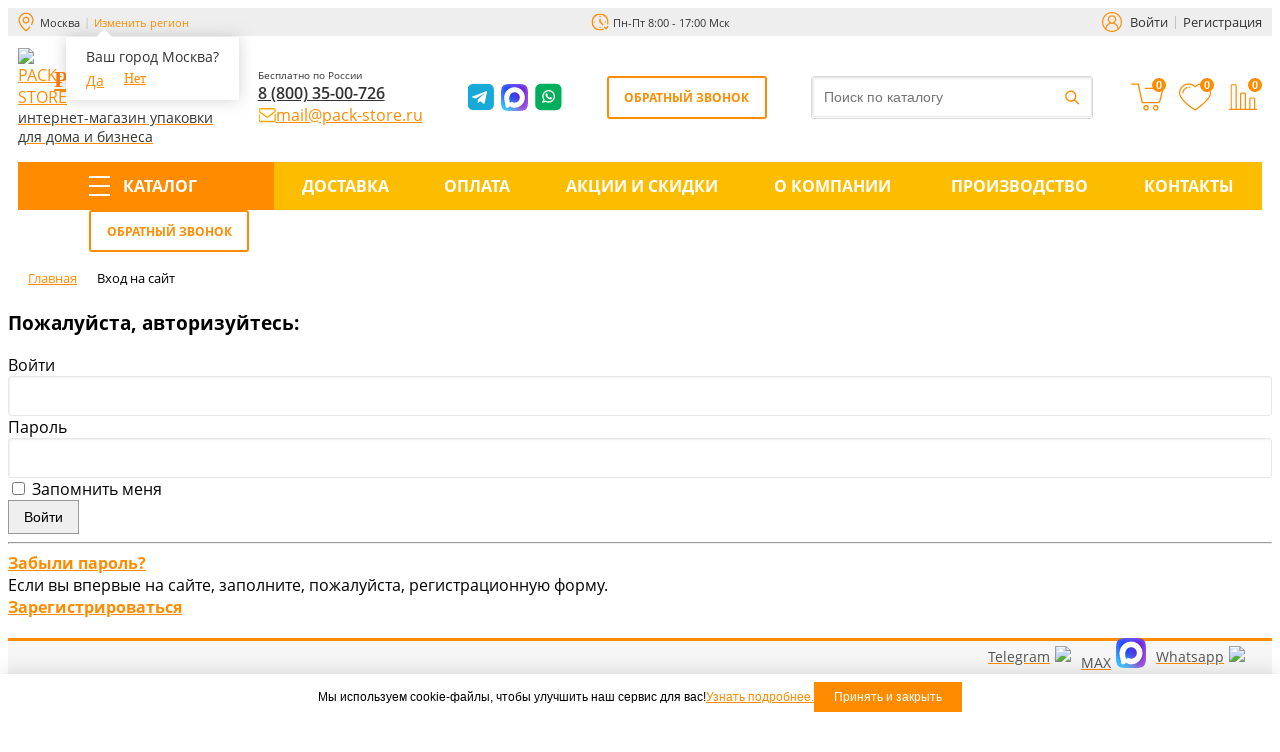

--- FILE ---
content_type: text/html; charset=utf-8
request_url: https://pack-store.ru/login/
body_size: 21941
content:


<!DOCTYPE html>
<html>
<head>    	<title>Авторизация</title>
	<!--<link href='https://fonts.googleapis.com/css?family=Open+Sans:300,300italic,400,400italic,700,700italic&subset=latin,cyrillic,cyrillic-ext' rel='stylesheet' type='text/css'>-->
	<meta name="viewport" content="width=device-width, initial-scale=1">
			<meta name="yandex-verification" content="ffe9fa90855d1f9f" />
		<meta name="yandex-verification" content="41f156f95f916479" />
		<meta name="google-site-verification" content="83ut24mcjaVBL0z_rgYf0vr8gIvr9lFt-7A0VgLTMX8" />
			

	<meta http-equiv="Content-Type" content="text/html; charset=utf-8" />
<script data-skip-moving="true">(function(w, d, n) {var cl = "bx-core";var ht = d.documentElement;var htc = ht ? ht.className : undefined;if (htc === undefined || htc.indexOf(cl) !== -1){return;}var ua = n.userAgent;if (/(iPad;)|(iPhone;)/i.test(ua)){cl += " bx-ios";}else if (/Windows/i.test(ua)){cl += ' bx-win';}else if (/Macintosh/i.test(ua)){cl += " bx-mac";}else if (/Linux/i.test(ua) && !/Android/i.test(ua)){cl += " bx-linux";}else if (/Android/i.test(ua)){cl += " bx-android";}cl += (/(ipad|iphone|android|mobile|touch)/i.test(ua) ? " bx-touch" : " bx-no-touch");cl += w.devicePixelRatio && w.devicePixelRatio >= 2? " bx-retina": " bx-no-retina";if (/AppleWebKit/.test(ua)){cl += " bx-chrome";}else if (/Opera/.test(ua)){cl += " bx-opera";}else if (/Firefox/.test(ua)){cl += " bx-firefox";}ht.className = htc ? htc + " " + cl : cl;})(window, document, navigator);</script>


<link href="/bitrix/js/ui/design-tokens/dist/ui.design-tokens.min.css?172605912423463" type="text/css"  rel="stylesheet" />
<link href="/bitrix/js/ui/fonts/opensans/ui.font.opensans.min.css?16732482902320" type="text/css"  rel="stylesheet" />
<link href="/bitrix/js/main/popup/dist/main.popup.bundle.min.css?175571476128056" type="text/css"  rel="stylesheet" />
<link href="/bitrix/css/main/system.auth/flat/style.min.css?16309243835404" type="text/css"  rel="stylesheet" />
<link href="/bitrix/css/main/bootstrap.css?1559206193141510" type="text/css"  rel="stylesheet" />
<link href="/bitrix/css/main/font-awesome.css?159039639228777" type="text/css"  rel="stylesheet" />
<link href="/bitrix/cache/css/s1/market_column/default_815ffb67f0b95e4ec53a7260fea84d55/default_815ffb67f0b95e4ec53a7260fea84d55_v1.css?176847474110175" type="text/css"  rel="stylesheet" />
<link href="/bitrix/cache/css/s1/market_column/default_c1faa1586180045a72fc7e2a996feadd/default_c1faa1586180045a72fc7e2a996feadd_v1.css?17684747411542" type="text/css"  rel="stylesheet" />
<link href="/bitrix/cache/css/s1/market_column/default_05eed4a5d1e9443417e3c87f12577f6f/default_05eed4a5d1e9443417e3c87f12577f6f_v1.css?17684747411139" type="text/css"  rel="stylesheet" />
<link href="/bitrix/cache/css/s1/market_column/template_225a1a3c2c5adfb841f060cde39f9e0b/template_225a1a3c2c5adfb841f060cde39f9e0b_v1.css?1769066354139455" type="text/css"  data-template-style="true" rel="stylesheet" />







<link rel="stylesheet" type="text/css" href="/bitrix/themes/pxpseo/pixelplus.seo.css">










<!-- Top.Mail.Ru counter --><noscript><div><img src="https://top-fwz1.mail.ru/counter?id=2832384;js=na" style="position:absolute;left:-9999px;" alt="Top.Mail.Ru" /></div></noscript><!-- /Top.Mail.Ru counter -->



			
			<meta property="og:title" content="Pack-Store.ru | Интернет магазин упаковочных материалов"/>
		<meta property="og:description" content=""/>
		<meta property="og:image" content="pack-store.ru">
		<meta property="og:type" content="website"/>
		<meta property="og:url" content= "pack-store.ru" />
			
</head>
<body class="site-s1">
			<!-- Yandex.Metrika counter -->
		<script type="text/javascript" data-skip-moving="true">
			(function(m,e,t,r,i,k,a){m[i]=m[i]||function(){(m[i].a=m[i].a||[]).push(arguments)};
				m[i].l=1*new Date();
				for (var j = 0; j < document.scripts.length; j++) {if (document.scripts[j].src === r) { return; }}
				k=e.createElement(t),a=e.getElementsByTagName(t)[0],k.async=1,k.src=r,a.parentNode.insertBefore(k,a)})
			(window, document, "script", "https://mc.yandex.ru/metrika/tag.js", "ym");

			ym(24797105, "init", {
				clickmap:true,
				trackLinks:true,
				accurateTrackBounce:true,
				webvisor:true,
				triggerEvent:true,
				ecommerce:"dataLayer",
				params:window.yaParams
			});
		</script>
		<script type="text/javascript" data-skip-moving="true">
			document.addEventListener('click', (e) => {
				if (e.target.matches('form input, form select, form textarea, form label') && !e.target.matches('[data-userused], [data-userused] *')) {
					e.target.closest('form').setAttribute('data-userused', '');
					if (e.target.matches('.mfeedback form *'))
						ym(24797105, 'reachGoal', 'form-start-filling-on-article-page');
					if (e.target.matches('form#f_feedback_FID1 *'))
						ym(24797105, 'reachGoal', 'form-start-filling-on-contact-page');
					if (e.target.matches('form[action="/search.php"] *'))
						ym(24797105, 'reachGoal', 'search-using');
				}
			});

		</script>
		<noscript><div><img src="https://mc.yandex.ru/watch/24797105" style="position:absolute; left:-9999px;" alt="" /></div></noscript>
		<!-- /Yandex.Metrika counter -->
	
	<div id="panel">
			</div>

		
	
	<!--'start_frame_cache_yomdQt'--><div class="rk-fullwidth  hidden-xs prm_bxr_top">
	<div class="rk-fullwidth-canvas">
		</div>
</div>
<!--'end_frame_cache_yomdQt'-->
	<div class="headerMain-block">

		<div class="headerTopLine bxr-top-headline">
			<div class="container">
				<div class="headerTopLine-row">
					<div class="headerTopLine-subRow">
						<div class="headerTopLine__region">
							

<div class="user-location  js-user-location">
		<!--'start_frame_cache_composite_header_location'-->
		<div class="user-location-header">
			<div class="headerTopLine__region__name">Москва</div>
			<div class="headerTopLine__region__change js-user-location__open-form">Изменить регион</div>
		</div>

					<div class="user-location-ask js-user-location__ask-location">
				<div class="user-location-ask_arrow"></div>
				Ваш город Москва?				<div class="user-location-ask__buttons">
					<a class="js-user-location__hide-ask-location" href="javascript:void(0);">Да</a>
					<a class="js-user-location__open-form" href="javascript:void(0);">Нет</a>
				</div>
			</div>
		
		<!--'end_frame_cache_composite_header_location'-->
	<div class="user-location-choose-form js-location-choose-form" style="display:none;">
					<div class="user-location-choose-form__item">
				<a href="/login/?SET_LOCATION_ID=196495" class="js-choose-location-form__item" href="javascript:void(0);">Москва</a>
			</div>
					<div class="user-location-choose-form__item">
				<a href="/login/?SET_LOCATION_ID=196494" class="js-choose-location-form__item" href="javascript:void(0);">Нижний Новгород</a>
			</div>
					<div class="user-location-choose-form__item">
				<a href="/login/?SET_LOCATION_ID=196496" class="js-choose-location-form__item" href="javascript:void(0);">Чебоксары</a>
			</div>
					<div class="user-location-choose-form__item">
				<a href="/login/?SET_LOCATION_ID=196508" class="js-choose-location-form__item" href="javascript:void(0);">Краснодар</a>
			</div>
					<div class="user-location-choose-form__item">
				<a href="/login/?SET_LOCATION_ID=196505" class="js-choose-location-form__item" href="javascript:void(0);">Кострома</a>
			</div>
					<div class="user-location-choose-form__item">
				<a href="/login/?SET_LOCATION_ID=196502" class="js-choose-location-form__item" href="javascript:void(0);">Иваново</a>
			</div>
					<div class="user-location-choose-form__item">
				<a href="/login/?SET_LOCATION_ID=196504" class="js-choose-location-form__item" href="javascript:void(0);">Набережные Челны</a>
			</div>
					<div class="user-location-choose-form__item">
				<a href="/login/?SET_LOCATION_ID=196503" class="js-choose-location-form__item" href="javascript:void(0);">Пермь</a>
			</div>
					<div class="user-location-choose-form__item">
				<a href="/login/?SET_LOCATION_ID=196507" class="js-choose-location-form__item" href="javascript:void(0);">Санкт-Петербург</a>
			</div>
					<div class="user-location-choose-form__item">
				<a href="/login/?SET_LOCATION_ID=196501" class="js-choose-location-form__item" href="javascript:void(0);">Йошкар-Ола</a>
			</div>
					<div class="user-location-choose-form__item">
				<a href="/login/?SET_LOCATION_ID=196506" class="js-choose-location-form__item" href="javascript:void(0);">Саранск</a>
			</div>
					<div class="user-location-choose-form__item">
				<a href="/login/?SET_LOCATION_ID=196509" class="js-choose-location-form__item" href="javascript:void(0);">Самара</a>
			</div>
					<div class="user-location-choose-form__item">
				<a href="/login/?SET_LOCATION_ID=196510" class="js-choose-location-form__item" href="javascript:void(0);">Казань</a>
			</div>
					<div class="user-location-choose-form__item">
				<a href="/login/?SET_LOCATION_ID=196515" class="js-choose-location-form__item" href="javascript:void(0);">Владимир</a>
			</div>
					<div class="user-location-choose-form__item">
				<a href="/login/?SET_LOCATION_ID=196497" class="js-choose-location-form__item" href="javascript:void(0);">Другой город</a>
			</div>
					<div class="user-location-choose-form__item">
				<a href="/login/?SET_LOCATION_ID=0" class="js-choose-location-form__item" href="javascript:void(0);"></a>
			</div>
			</div>
</div>						</div>
						<a href="/skidki/skidka-1/" class="headerTopLine__skidki">Система скидок</a>
					</div>
<!--					<div class="headerTopLine__zakazov headerTopLine__zakazov-desc">-->
<!--						<div id="counter" class="headerTopLine__zakazov__count">17224</div>-->
<!--						<div class="headerTopLine__zakazov__text">выполненных заказов с&nbsp;2016&nbsp;года</div>-->
<!--					</div>-->
					<div class="headerTopLine-subRow headerTopLine-subRow-second">
<!--						<a href="mailto:mail@pack-store.ru" class="headerTopLine__mail">mail@pack-store.ru</a>-->
						<div class="headerTopLine__shedule">Пн-Пт 8:00 - 17:00 Мск</div>
					</div>
					<div class="headerTopLine__login">
						<div class="bx_login_block">
	<span id="login-line">
	<!--'start_frame_cache_login-line'-->			<a class="bx_login_top_inline_link" href="javascript:void(0)" onclick="openAuthorizePopup()">Войти</a>
						<a class="bx_login_top_inline_link" href="/auth/?register=yes" >Регистрация</a>
			<!--'end_frame_cache_login-line'-->	</span>
</div>

	<div id="bx_auth_popup_form" style="display:none;" class="bx_login_popup_form">
	<!--'start_frame_cache_8k8aZS'--><div class="login_page action-form-t">
	
	<form name="system_auth_formPqgS8z" method="post" target="_top" action="/auth/" class="bx_auth_form">
		<input type="hidden" name="AUTH_FORM" value="Y" />
		<input type="hidden" name="TYPE" value="AUTH" />
				<input type="hidden" name="backurl" value="/login/" />
				
		<input placeholder="Логин" class="input_text_style" type="text" name="USER_LOGIN" maxlength="255" value="" />
		<input placeholder="Пароль" class="input_text_style" type="password" name="USER_PASSWORD" maxlength="255" />

				<div class="clear"></div>
		<div class="containter">
			<div class="span_2_of_4">
									<input type="checkbox" id="USER_REMEMBER" name="USER_REMEMBER" value="Y" checked/>
					<label for="USER_REMEMBER">Запомнить меня</label>
							</div>
			<div class="span_2_of_4">
									<noindex>
						<a href="/auth?forgot_password=yes" rel="nofollow">Забыли пароль?</a>
					</noindex>
							</div>
			<div class="span_4_of_4">
				<input type="submit" name="Login" class="color-button" value="Войти" />
			</div>
			<div class="clear"></div>
		</div>
	</form>
		</div>


<!--'end_frame_cache_8k8aZS'-->	</div>

	
					</div>				
				</div>
			</div>
		</div>

		<div class="headerMain">
			<div class="container headerMaincontainer">

				<!--'start_frame_cache_bxr_small_basket'-->				

        <div id="bxr-basket-row" class="basket-body-table-row bxr-basket-row-fixed text-center">
                <div class="headerMain__icons__item headerMain__icons__item-basket">
                                                <a href="javascript:void(0);" class="bxr-basket-indicator bxr-indicator-basket bxr-font-hover-light" data-group="basket-group" data-child="bxr-basket-body" 
                            title="Моя корзина">
                                
                        </a>
                        
<div id="bxr-basket-body" class="basket-body-container" data-group="basket-group" data-state="hide">
        
<div class="basket-body-title">
    <span class="basket-body-title-h bxr-basket-tab tab-basket active" data-tab="buy">Моя корзина        <span class="bxr-basket-cnt"> (0)</span>
    </span>
    <span class="basket-body-title-h bxr-basket-tab tab-delay" data-tab="delay">Отложенные товары        <span class="bxr-basket-cnt"> (0)</span>
    </span>
    <div class="pull-right">
        <button class="btn btn-default bxr-close-basket bxr-corns">
            <span class="fa fa-power-off" aria-hidden="true"></span>
            Закрыть        </button>
    </div>
    <div class="clearfix"></div>
</div>

<input type="hidden" id="currency-format" value="#">
<input type="hidden" id="min-order-price" value="1000">
<input type="hidden" id="min-order-price-msg" value="Минимальная сумма заказа составляет #MIN_ORDER_PRICE#. Для оформления заказа добавьте товаров на сумму #ADD_ORDER_PRICE#.">
<div class="min-order-price-notify" >Минимальная сумма заказа составляет 1000. Для оформления заказа добавьте товаров на сумму 1000.</div>

<div class="bxr-basket-tab-content active" data-tab="buy">
        <p class="bxr-helper bg-info">
        Ваша корзина пуста. Выберите интересующие вас товары в каталоге    </p>
<div class="icon-close"></div>
</div>
<div class="bxr-basket-tab-content" data-tab="delay">
        <p class="bxr-helper bg-info">
        В настоящий момент у вас нет отложенных товаров    </p>
<div class="icon-close"></div>
</div>
<div class="icon-close"></div>
</div>
<div id="bxr-basket-body-mobile">
        <div class="basket-body-title">
    <span class="basket-body-title-h bxr-basket-tab tab-basket active" data-tab="buy">Моя корзина<span class="bxr-basket-cnt"> (0)</span></span>
    <span class="basket-body-title-h bxr-basket-tab tab-delay" data-tab="delay">Отложенные товары<span class="bxr-basket-cnt"> (0)</span></span>
<!--    <div class="pull-right">
        </?=count($arResult["BASKET_ITEMS"]["CAN_BUY"])?><b> (<span class="bxr-format-price"></?=$arResult["FORMAT_SUMM"]?></span>)</b>
    </div>-->
</div>

<input type="hidden" id="currency-format" value="#">
<input type="hidden" id="min-order-price" value="1000">
<input type="hidden" id="min-order-price-msg" value="Минимальная сумма заказа составляет #MIN_ORDER_PRICE#. Для оформления заказа добавьте товаров на сумму #ADD_ORDER_PRICE#.">
<div class="min-order-price-notify" >Минимальная сумма заказа составляет 1000. Для оформления заказа добавьте товаров на сумму 1000.</div>

<div class="bxr-basket-tab-content active" data-tab="buy">
        <p class="bxr-helper bg-info">
        Ваша корзина пуста. Выберите интересующие вас товары в каталоге    </p>
<div class="icon-close"></div>
</div>
<div class="bxr-basket-tab-content" data-tab="delay">
        <p class="bxr-helper bg-info">
        В настоящий момент у вас нет отложенных товаров    </p>
<div class="icon-close"></div>
</div>
<div class="icon-close"></div>
</div>


                </div>
                <div class="headerMain__icons__item headerMain__icons__item-favorite">
                                                <a href="javascript:void(0);" data-group="basket-group" class="bxr-basket-indicator bxr-indicator-favor bxr-font-hover-light"  data-child="bxr-favor-body" 
                            title="Избранное">
                                	<i class="fa fa-heart-o"></i>
	<br />0                        </a>
                        



<div id="bxr-favor-body" class="basket-body-container" data-group="basket-group" data-state="hide">

<div class="basket-body-title">
    <span class="basket-body-title-h">Избранное</span>
    <div class="pull-right">
        <button class="btn btn-default bxr-close-basket bxr-corns">
            <span class="fa fa-power-off" aria-hidden="true"></span>
            Закрыть        </button>
    </div>
    <div class="clearfix"></div>
</div>
    <p class="bxr-helper bg-info">
        Список избранного пуст    </p>
</div>
<div id="bxr-favor-body-mobile">
        
<div class="basket-body-title">
    <span class="basket-body-title-h">Избранное</span>
    <div class="pull-right">
        <button class="btn btn-default bxr-close-basket bxr-close-basket-mobile bxr-corns">
            <span class="fa fa-power-off" aria-hidden="true"></span>
            Закрыть        </button>
    </div>
    <div class="clearfix"></div>
</div>
<div class="clearfix"></div>
    <p class="bxr-helper bg-info">
        Список избранного пуст    </p>
</div>

</div>
			
			<div class="headerMain__icons__item headerMain__icons__item-compare">
				



		<a href="javascript:void(0)" class="bxr-basket-indicator compare-button-group bxr-font-hover-light bxr-compare-label" id="bxr-counter-compare"  data-child="bxr-compare-body" title="Сравнение">
	<i class="fa fa-bar-chart"></i>
	<span class="bxr-basket-compare-title">К сравнению:</span>
	<span id="bxr-counter-compare-new-count">0</span>
</a>



	<div id="bxr-compare-body" class="basket-body-container"  data-group="basket-group">

		<div id="bxr-compare-jdata" style="display: none">null</div>

							<p class="bxr-helper bg-info">
					Выберите в каталоге товары и воспользуйтесь опцией добавить к сравнению				</p>
						<div class="icon-close"></div>

</div>


			</div>

			
		</div>
	<div style="display: none;" id="bxr-basket-content">
	</div>
	<div id="bxr-mobile-content" style="display:none">
	<div class="bxr-counter-mobile bxr-counter-mobile-basket bxr-bg-hover" data-child="bxr-basket-mobile-container" title="Моя корзина">
		<i class="fa fa-shopping-cart"></i>
		<span class="bxr-counter-basket">
                    0		</span>
	</div>
	<div class="bxr-counter-mobile bxr-counter-mobile-favor bxr-bg-hover" data-child="bxr-favor-mobile-container" title="Избранное">
		<i class="fa fa-heart-o"></i>
		<span class="bxr-counter-favor">
                    0		</span>
	</div>
	<div id="bxr-basket-mobile-container" class="col-sm-12 col-xs-12 hidden-md hidden-lg">
	</div>
	<div id="bxr-favor-mobile-container" class="col-sm-12 col-xs-12 hidden-md  hidden-lg">
	</div>
</div>

				<!--'end_frame_cache_bxr_small_basket'-->
				<div class="headerMain-row">
					<a href="/" class="headerMain__logo">
						<div class="headerMain__logo__logo">
							<div class="headerMain__logo__logo__img"><img src="/upload/dev2fun.imagecompress/webp/images/logo_top.webp" alt="PACK-STORE"></div>
							<div class="headerMain__logo__logo__text">PACK-STORE</div>
						</div>
						<div class="headerMain__logo__logo__subtext">
							интернет-магазин упаковки<br>для дома и бизнеса						</div>
					</a>
					<div class="headerMain__phones">
						<div class="headerMain__phones__text">Бесплатно по России</div>
												<a class="roi-phone headerMain__phones__phone" href="tel:+78003500726">8 (800) 35-00-726</a>
						<a href="mailto:mail@pack-store.ru" class="headerMain__phones__mail">
							<img src="data:image/svg+xml,%3Csvg width='18' height='18' viewBox='0 0 18 18' fill='none' xmlns='http://www.w3.org/2000/svg'%3E%3Cg clip-path='url(%23clip0_303_156)'%3E%3Cmask id='mask0_303_156' style='mask-type:luminance' maskUnits='userSpaceOnUse' x='0' y='0' width='18' height='18'%3E%3Cpath d='M0.50293 0.449995H17.9029V17.85H0.50293V0.449995Z' fill='white'/%3E%3C/mask%3E%3Cg mask='url(%23mask0_303_156)'%3E%3Cpath d='M15.8648 2.76093H2.54297C1.79222 2.76093 1.18359 3.36956 1.18359 4.12031V5.46085L8.39259 10.823C8.87415 11.1812 9.53365 11.1812 10.0152 10.823L17.2242 5.46085V4.12031C17.2242 3.36956 16.6156 2.76093 15.8648 2.76093Z' stroke='%23FFA500' stroke-width='1.35937' stroke-miterlimit='10'/%3E%3Cpath d='M16.5445 8.50764V14.1797C16.5445 14.5544 16.2396 14.8593 15.8648 14.8593H2.54297C2.16819 14.8593 1.86328 14.5544 1.86328 14.1797V8.50764L0.503906 7.49654V14.1797C0.503906 15.304 1.41863 16.2187 2.54297 16.2187H15.8648C16.9892 16.2187 17.9039 15.304 17.9039 14.1797V7.49654L16.5445 8.50764Z' fill='%23FFA500'/%3E%3C/g%3E%3C/g%3E%3Cdefs%3E%3CclipPath id='clip0_303_156'%3E%3Crect width='17.4' height='17.4' fill='white' transform='translate(0.5 0.450012)'/%3E%3C/clipPath%3E%3C/defs%3E%3C/svg%3E">
							<span>mail@pack-store.ru</span>
						</a>
					</div>
					<div class="headerMain__soc-block">
<!--						<div class="headerTopLine__zakazov headerTopLine__zakazov-mob">-->
<!--							<div id="counter" class="headerTopLine__zakazov__count">17224</div>-->
<!--							<div class="headerTopLine__zakazov__text">выполненных заказов с&nbsp;2016&nbsp;года</div>-->
<!--						</div>-->
						<a href="https://t.me/Circon_bot" class="headerMain__soc__telegram" target="_blank"></a>
						<a href="https://max.ru/+79581116419" class="headerMain__soc__max" target="_blank"></a>
						<a href="https://wa.me/79581116419" class="headerMain__soc__whats" target="_blank"></a>
					</div>
					<div class="headerMain__soc__callback headerMain__soc__callback-desc">Обратный звонок</div>
					<div class="headerMain__soc__search">
						
<div id="title-search" class="smartsearch-title__wrap">
    <form action="/search.php">
        <div class="smartsearch-title__input-conteiner">
            <input id="title-search-input" type="text" maxlength="255" name="q" value=""
                   placeholder="Поиск по каталогу"
                   autocomplete="off" class="smartsearch-title__input"/>
            <div class="icon-wrapper">
                <i id="smartsearch-title-clear" class="search-title__icon"
                   title="Очистить поиск">
                    <svg width="20" height="20" viewBox="0 0 24 24" fill="none" xmlns="http://www.w3.org/2000/svg">
                        <path d="M4.39705 4.55379L4.46967 4.46967C4.73594 4.2034 5.1526 4.1792 5.44621 4.39705L5.53033 4.46967L12 10.939L18.4697 4.46967C18.7626 4.17678 19.2374 4.17678 19.5303 4.46967C19.8232 4.76256 19.8232 5.23744 19.5303 5.53033L13.061 12L19.5303 18.4697C19.7966 18.7359 19.8208 19.1526 19.6029 19.4462L19.5303 19.5303C19.2641 19.7966 18.8474 19.8208 18.5538 19.6029L18.4697 19.5303L12 13.061L5.53033 19.5303C5.23744 19.8232 4.76256 19.8232 4.46967 19.5303C4.17678 19.2374 4.17678 18.7626 4.46967 18.4697L10.939 12L4.46967 5.53033C4.2034 5.26406 4.1792 4.8474 4.39705 4.55379L4.46967 4.46967L4.39705 4.55379Z"
                              fill="#ff8c00"/>
                    </svg>
                </i>
                                    <i id="smartsearch-title-speech" class="search-title__icon"
                       title="Продиктовать">
                        <svg width="20" height="20" viewBox="0 0 24 24" fill="none" xmlns="http://www.w3.org/2000/svg">
                            <path d="M18.25 11C18.6297 11 18.9435 11.2822 18.9932 11.6482L19 11.75V12.25C19 15.8094 16.245 18.7254 12.751 18.9817L12.75 21.25C12.75 21.6642 12.4142 22 12 22C11.6203 22 11.3065 21.7178 11.2568 21.3518L11.25 21.25L11.25 18.9818C7.83323 18.7316 5.12283 15.938 5.00406 12.4863L5 12.25V11.75C5 11.3358 5.33579 11 5.75 11C6.1297 11 6.44349 11.2822 6.49315 11.6482L6.5 11.75V12.25C6.5 15.077 8.73445 17.3821 11.5336 17.4956L11.75 17.5H12.25C15.077 17.5 17.3821 15.2656 17.4956 12.4664L17.5 12.25V11.75C17.5 11.3358 17.8358 11 18.25 11ZM12 2C14.2091 2 16 3.79086 16 6V12C16 14.2091 14.2091 16 12 16C9.79086 16 8 14.2091 8 12V6C8 3.79086 9.79086 2 12 2ZM12 3.5C10.6193 3.5 9.5 4.61929 9.5 6V12C9.5 13.3807 10.6193 14.5 12 14.5C13.3807 14.5 14.5 13.3807 14.5 12V6C14.5 4.61929 13.3807 3.5 12 3.5Z"
                                  fill="#ff8c00"/>
                        </svg>
                    </i>
                                            </div>

        </div>
    </form>

    
    
    </div>


<style>
    .smartsearch-title__wrap,
    .smartsearch-title__result {
        --main-color: #ff8c00;
        --color-gray-200: #F3F5F6;
        --color-gray-500: #ABB5BE;
    }

    .smartsearch-title__req_history .item:nth-child(-n+5) {
        display: list-item;
    }
</style>


					</div>
					<div class="headerMain__rowFull"></div>

					
					<div class="headerMain__icons">
						<div class="headerMain__icons__item headerMain__icons__item-mob headerMain__icons__search"></div>
						<div class="headerMain__icons__search__block">
							<div class="headerMain__soc__search">
								
<div id="title-search" class="smartsearch-title__wrap">
    <form action="/search.php">
        <div class="smartsearch-title__input-conteiner">
            <input id="title-search-input" type="text" maxlength="255" name="q" value=""
                   placeholder="Поиск по каталогу"
                   autocomplete="off" class="smartsearch-title__input"/>
            <div class="icon-wrapper">
                <i id="smartsearch-title-clear" class="search-title__icon"
                   title="Очистить поиск">
                    <svg width="20" height="20" viewBox="0 0 24 24" fill="none" xmlns="http://www.w3.org/2000/svg">
                        <path d="M4.39705 4.55379L4.46967 4.46967C4.73594 4.2034 5.1526 4.1792 5.44621 4.39705L5.53033 4.46967L12 10.939L18.4697 4.46967C18.7626 4.17678 19.2374 4.17678 19.5303 4.46967C19.8232 4.76256 19.8232 5.23744 19.5303 5.53033L13.061 12L19.5303 18.4697C19.7966 18.7359 19.8208 19.1526 19.6029 19.4462L19.5303 19.5303C19.2641 19.7966 18.8474 19.8208 18.5538 19.6029L18.4697 19.5303L12 13.061L5.53033 19.5303C5.23744 19.8232 4.76256 19.8232 4.46967 19.5303C4.17678 19.2374 4.17678 18.7626 4.46967 18.4697L10.939 12L4.46967 5.53033C4.2034 5.26406 4.1792 4.8474 4.39705 4.55379L4.46967 4.46967L4.39705 4.55379Z"
                              fill="#ff8c00"/>
                    </svg>
                </i>
                                            </div>

        </div>
    </form>

    
    
    </div>


<style>
    .smartsearch-title__wrap,
    .smartsearch-title__result {
        --main-color: #ff8c00;
        --color-gray-200: #F3F5F6;
        --color-gray-500: #ABB5BE;
    }

    .smartsearch-title__req_history .item:nth-child(-n+5) {
        display: list-item;
    }
</style>


							</div>
						</div>
						<div class="headerMain__icons__item headerMain__icons__item-mob headerMain__icons__auth"></div>
						<div class="headerMain__icons__auth__block"></div>
						<div class="headerMain__icons__item headerMain__icons__item-mob headerMain__icons__phone"></div>
						<div class="headerMain__icons__phone__block"></div>
												<div class="headerMain__icons__item headerMain__icons__basket headerMain__icons__basket-desc">
							<div class="headerMain__icons__item__count headerMain__icons__basket__count bxr-counter-basket">0</div>
						</div>
						<div class="headerMain__icons__item headerMain__icons__basket headerMain__icons__basket-mob">
							<div class="headerMain__icons__item__count headerMain__icons__basket__count bxr-counter-basket">0</div>
						</div>
												<div class="headerMain__icons__item headerMain__icons__favorite headerMain__icons__favorite-desc">
							<div class="headerMain__icons__item__count headerMain__icons__favorite__count bxr-counter-favor">0</div>
						</div>
						<div class="headerMain__icons__item headerMain__icons__compare headerMain__icons__compare-desc">
							<div class="headerMain__icons__item__count headerMain__icons__compare__count">0</div>
						</div>
					</div>
				</div>

				<div class="hidden-lg hidden-md bxr-v-autosize" id="bxr-basket-mobile">
									</div>
			</div>
		</div>

	</div>

	
	
	<button type="button" class="bxr-button-up right bxr-color-flat bxr-bg-hover-dark-flat" style="right:15px; bottom:15px;">
    <i class="fa fa-angle-up"></i>
</button>
	
		<div class="bxr-full-width bxr-menuline">

    
    <div data-fixed="Y"  class="container hidden-sm hidden-xs bxr-v-line_menu colored_dark">

            
<div class="row"><div class="col-sm-12"><nav>
    <ul data-style-menu="colored_dark" data-style-menu-hover="colored_light"  class="bxr-flex-menu  bxr-dark-flat bxr-big-menu  bxr-top-menu">
                        <li class="bxr-dark-flat bxr-bg-hover-flat bxr-li-top-menu-parent bxr-color-flat">
                <a class="topMenuCatalogLink" href="/">Каталог<span class="fa fa-angle-down"></span></a>
                                                        <div data-bimgsrc="" data-bimg="N" data-lg="2" data-md="2" data-sm="1" data-xs="1" class="col-w-lg-9 col-w-md-9  bxr-list-hover-menu ">
                <div class="bxr-element-hover-menu">
                <div class="bxr-element-image">            
                                        <a href="/marketplace/"><img alt='Упаковка для маркетплейсов' src='/upload/dev2fun.imagecompress/webp/resize_cache/iblock/f4f/82_82_1/f4f2c5ff67f0f2fb6e56bbd9f2be36c0.webp'></a>
            	</div>
                <div class="bxr-element-content">
            <div class="bxr-element-name bxr-children-color-hover">
                                                <a href="/marketplace/">Упаковка для маркетплейсов</a>
	    </div>
               
        </div>
        <div class="bxr-clear"></div>
    </div>
                <div class="bxr-element-hover-menu">
                <div class="bxr-element-image">            
                                        <a href="/oborud/"><img alt='Упаковочное оборудование' src='/upload/dev2fun.imagecompress/webp/resize_cache/iblock/9f0/82_82_1/9f0f771246ad0546433d0f16256ef7df.webp'></a>
            	</div>
                <div class="bxr-element-content">
            <div class="bxr-element-name bxr-children-color-hover">
                                                <a href="/oborud/">Упаковочное оборудование</a>
	    </div>
                            <div class="bxr-element-items">

                    
                                                                                                                                        <span class="bxr-children-color-hover"><a href="/dozatory/">Дозаторы</a></span>
                                                                                                                <span class="bxr-children-color-hover"><a href="/zapayshchiki_lotkov/">Запайщики лотков</a></span>
                                                                                                                                                                                                                                        <span class="bxr-children-color-hover"><a href="/steplery/">Степлеры</a></span>
                                                                                        <span class="bxr-children-color-hover"><a href="/thermopacker/">Термоусадочные аппараты</a></span>
                                                                <span class="bxr-children-color-hover"><a href="/termousadochnyy_tank/">Термоусадочный танк</a></span>
                                                                                                                                                                                        <a href="/oborud/" class="bxr-element-items__more-link">Все разделы →</a>
                    
                </div>
               
        </div>
        <div class="bxr-clear"></div>
    </div>
                <div class="bxr-element-hover-menu">
                <div class="bxr-element-image">            
                                        <a href="/korob/"><img alt='Коробки' src='/upload/dev2fun.imagecompress/webp/resize_cache/iblock/0e4/82_82_1/0e4697f01e876f6d240f8a0663295534.webp'></a>
            	</div>
                <div class="bxr-element-content">
            <div class="bxr-element-name bxr-children-color-hover">
                                                <a href="/korob/">Коробки</a>
	    </div>
                            <div class="bxr-element-items">

                    
                                                                <span class="bxr-children-color-hover"><a href="/gofro/">Гофрокороба</a></span>
                                                                <span class="bxr-children-color-hover"><a href="/gofrolist/">Картон листовой</a></span>
                                                                                                                                                                                                                                        <span class="bxr-children-color-hover"><a href="/podarochnye-korobki/">Подарочные коробки</a></span>
                                                                                                                                                                                                                <span class="bxr-children-color-hover"><a href="/korobki-dlya-hraneniya/">Для хранения</a></span>
                                                                                                                                                                                                                <span class="bxr-children-color-hover"><a href="/samosbornye-korobki/">Самосборные</a></span>
                                                                <a href="/korob/" class="bxr-element-items__more-link">Все разделы →</a>
                    
                </div>
               
        </div>
        <div class="bxr-clear"></div>
    </div>
                <div class="bxr-element-hover-menu">
                <div class="bxr-element-image">            
                                        <a href="/pocket/"><img alt='Пакеты и мешки' src='/upload/dev2fun.imagecompress/webp/resize_cache/iblock/0ac/82_82_1/0acf53376810554454ccd7fd2bfa744a.webp'></a>
            	</div>
                <div class="bxr-element-content">
            <div class="bxr-element-name bxr-children-color-hover">
                                                <a href="/pocket/">Пакеты и мешки</a>
	    </div>
                            <div class="bxr-element-items">

                    
                                                                <span class="bxr-children-color-hover"><a href="/poly-packet/">Полиэтиленовые пакеты</a></span>
                                                                <span class="bxr-children-color-hover"><a href="/vakuum/">Вакуумные пакеты</a></span>
                                                                <span class="bxr-children-color-hover"><a href="/kurerskie_pakety/">Курьерские пакеты</a></span>
                                                                <span class="bxr-children-color-hover"><a href="/zip-lock-bag/">Пакеты с замком Zip-Lock</a></span>
                                                                                                                                                                                                                                                                <span class="bxr-children-color-hover"><a href="/pakety-mayka/">Майки</a></span>
                                                                                                                                                                                        <a href="/pocket/" class="bxr-element-items__more-link">Все разделы →</a>
                    
                </div>
               
        </div>
        <div class="bxr-clear"></div>
    </div>
                <div class="bxr-element-hover-menu">
                <div class="bxr-element-image">            
                                        <a href="/lenta/"><img alt='Липкие и разметочные ленты' src='/upload/dev2fun.imagecompress/webp/resize_cache/iblock/dae/82_82_1/daeb68a2fc0d4943fb442dd2c0630a63.webp'></a>
            	</div>
                <div class="bxr-element-content">
            <div class="bxr-element-name bxr-children-color-hover">
                                                <a href="/lenta/">Липкие и разметочные ленты</a>
	    </div>
                            <div class="bxr-element-items">

                    
                                                                <span class="bxr-children-color-hover"><a href="/dvuhstoronniy/">Двусторонний скотч</a></span>
                                                                                        <span class="bxr-children-color-hover"><a href="/izolenta/">Изолента</a></span>
                                                                <span class="bxr-children-color-hover"><a href="/malyarnaya-lenta/">Малярный скотч</a></span>
                                                                                                                                        <span class="bxr-children-color-hover"><a href="/scotch/">Скотч упаковочный</a></span>
                                                                                                                                                                <span class="bxr-children-color-hover"><a href="/lenta-armirovannaya/">Армированная</a></span>
                                                                                                                                                                                                                                        <a href="/lenta/" class="bxr-element-items__more-link">Все разделы →</a>
                    
                </div>
               
        </div>
        <div class="bxr-clear"></div>
    </div>
                <div class="bxr-element-hover-menu">
                <div class="bxr-element-image">            
                                        <a href="/plenka/"><img alt='Пленка' src='/upload/dev2fun.imagecompress/webp/resize_cache/iblock/0f0/82_82_1/0f0ec3e282a608495677535a14e36f32.webp'></a>
            	</div>
                <div class="bxr-element-content">
            <div class="bxr-element-name bxr-children-color-hover">
                                                <a href="/plenka/">Пленка</a>
	    </div>
                            <div class="bxr-element-items">

                    
                                                                <span class="bxr-children-color-hover"><a href="/vpp/">Воздушно-пузырьковая пленка</a></span>
                                                                <span class="bxr-children-color-hover"><a href="/pishchevaya-plenka/">Пищевая пленка</a></span>
                                                                <span class="bxr-children-color-hover"><a href="/specplenka/">Полиэтиленовые пленки</a></span>
                                                                <span class="bxr-children-color-hover"><a href="/strejch-plenka/">Стрейч-пленка</a></span>
                                                                <span class="bxr-children-color-hover"><a href="/termousad/">Термоусадочная пленка</a></span>
                                                                                                                                                                                                                                                                                                                <a href="/plenka/" class="bxr-element-items__more-link">Все разделы →</a>
                    
                </div>
               
        </div>
        <div class="bxr-clear"></div>
    </div>
                <div class="bxr-element-hover-menu">
                <div class="bxr-element-image">            
                                        <a href="/bumaga/"><img alt='Бумага' src='/upload/dev2fun.imagecompress/webp/resize_cache/iblock/1a6/82_82_1/1a6a9fb399ab6493f925b8adb4b1fc3d.webp'></a>
            	</div>
                <div class="bxr-element-content">
            <div class="bxr-element-name bxr-children-color-hover">
                                                <a href="/bumaga/">Бумага</a>
	    </div>
                            <div class="bxr-element-items">

                    
                                                                                        <span class="bxr-children-color-hover"><a href="/bumaga-obertochnaya/">Оберточная</a></span>
                                                                <span class="bxr-children-color-hover"><a href="/bumaga_ofisnaya/">Бумага офисная</a></span>
                                                                                        <span class="bxr-children-color-hover"><a href="/pergam/">Пергамент</a></span>
                                                                                        <span class="bxr-children-color-hover"><a href="/termoetiketki/">Термоэтикетки</a></span>
                                                                                                                                                                                                                                        <span class="bxr-children-color-hover"><a href="/bumaga-upakovochnaya/">Упаковочная</a></span>
                                                                                                                <a href="/bumaga/" class="bxr-element-items__more-link">Все разделы →</a>
                    
                </div>
               
        </div>
        <div class="bxr-clear"></div>
    </div>
                <div class="bxr-element-hover-menu">
                <div class="bxr-element-image">            
                                        <a href="/strepping-lenta/"><img alt='Стреппинг-лента' src='/upload/dev2fun.imagecompress/webp/resize_cache/iblock/d7f/82_82_1/d7fb83f8cf9cc0c16a3ac26662dbe90e.webp'></a>
            	</div>
                <div class="bxr-element-content">
            <div class="bxr-element-name bxr-children-color-hover">
                                                <a href="/strepping-lenta/">Стреппинг-лента</a>
	    </div>
                            <div class="bxr-element-items">

                    
                                                                <span class="bxr-children-color-hover"><a href="/pp_lenta/">ПП лента</a></span>
                                                                <span class="bxr-children-color-hover"><a href="/pet_lenta_/">ПЭТ лента (стойкая к УФ)</a></span>
                                                                <span class="bxr-children-color-hover"><a href="/skrepy_i_pryazhki/">Скрепы и пряжки</a></span>
                                                                <span class="bxr-children-color-hover"><a href="/dispensery_i_razmotchiki/">Диспенсеры и размотчики</a></span>
                                                                <a href="/strepping-lenta/" class="bxr-element-items__more-link">Все разделы →</a>
                    
                </div>
               
        </div>
        <div class="bxr-clear"></div>
    </div>
                <div class="bxr-element-hover-menu">
                <div class="bxr-element-image">            
                                        <a href="/perch/"><img alt='Перчатки' src='/upload/dev2fun.imagecompress/webp/resize_cache/iblock/c3d/82_82_1/c3d13422c27617c2868211950c6e9759.webp'></a>
            	</div>
                <div class="bxr-element-content">
            <div class="bxr-element-name bxr-children-color-hover">
                                                <a href="/perch/">Перчатки</a>
	    </div>
                            <div class="bxr-element-items">

                    
                                                                <span class="bxr-children-color-hover"><a href="/vinilovye-perchatki/">Виниловые</a></span>
                                                                <span class="bxr-children-color-hover"><a href="/odnorazovye-perchatki/">Одноразовые</a></span>
                                                                <span class="bxr-children-color-hover"><a href="/perchatki-polietilenovye-odnorazovye/">Полиэтиленовые одноразовые</a></span>
                                                                                                                <a href="/perch/" class="bxr-element-items__more-link">Все разделы →</a>
                    
                </div>
               
        </div>
        <div class="bxr-clear"></div>
    </div>
                <div class="bxr-element-hover-menu">
                <div class="bxr-element-image">            
                                        <a href="/tematicheskie_podborki_tovarov/"><img alt='Тематические подборки товаров' src='/upload/dev2fun.imagecompress/webp/resize_cache/iblock/f92/82_82_1/81z3ecoigd1j0gbqkjyvawnic0py3jrx.webp'></a>
            	</div>
                <div class="bxr-element-content">
            <div class="bxr-element-name bxr-children-color-hover">
                                                <a href="/tematicheskie_podborki_tovarov/">Тематические подборки товаров</a>
	    </div>
                            <div class="bxr-element-items">

                    
                                                                <span class="bxr-children-color-hover"><a href="/pereezd/">Переезд</a></span>
                                                                <span class="bxr-children-color-hover"><a href="/stroitelstvo_i_remont/">Строительство и ремонт</a></span>
                                                                <span class="bxr-children-color-hover"><a href="/uborka_na_ulitse/">Уборка на улице</a></span>
                                                                <span class="bxr-children-color-hover"><a href="/floristika/">Флористика</a></span>
                                                                <a href="/tematicheskie_podborki_tovarov/" class="bxr-element-items__more-link">Все разделы →</a>
                    
                </div>
               
        </div>
        <div class="bxr-clear"></div>
    </div>
                <div class="bxr-element-hover-menu">
                <div class="bxr-element-image">            
                                        <a href="/kafe/"><img alt='Упаковка для кафе' src='/upload/dev2fun.imagecompress/webp/resize_cache/iblock/9a4/82_82_1/9a4ef9912bbdabb9602597a5ad452d45.webp'></a>
            	</div>
                <div class="bxr-element-content">
            <div class="bxr-element-name bxr-children-color-hover">
                                                <a href="/kafe/">Упаковка для кафе</a>
	    </div>
                            <div class="bxr-element-items">

                    
                                                                <span class="bxr-children-color-hover"><a href="/posuda/">Одноразовая посуда</a></span>
                                                                <span class="bxr-children-color-hover"><a href="/podlozhki_dlya_vypekaniya/">Подложки для выпекания</a></span>
                                                                <span class="bxr-children-color-hover"><a href="/konteynery_dlya_dostavki_produktov/">Контейнеры для доставки продуктов</a></span>
                                                                <span class="bxr-children-color-hover"><a href="/podlozhki_dlya_torta/">Подложки для торта</a></span>
                                                                <a href="/kafe/" class="bxr-element-items__more-link">Все разделы →</a>
                    
                </div>
               
        </div>
        <div class="bxr-clear"></div>
    </div>
                <div class="bxr-element-hover-menu">
                <div class="bxr-element-image">            
                                        <a href="/styazhka_neylonovaya/"><img alt='Нейлоновая стяжка (хомут)' src='/upload/dev2fun.imagecompress/webp/resize_cache/iblock/311/82_82_1/3114894fabb26cb76bb5d6ce63547f88.webp'></a>
            	</div>
                <div class="bxr-element-content">
            <div class="bxr-element-name bxr-children-color-hover">
                                                <a href="/styazhka_neylonovaya/">Нейлоновая стяжка (хомут)</a>
	    </div>
                            <div class="bxr-element-items">

                    
                                                                                        <a href="/styazhka_neylonovaya/" class="bxr-element-items__more-link">Все разделы →</a>
                    
                </div>
               
        </div>
        <div class="bxr-clear"></div>
    </div>
                <div class="bxr-element-hover-menu">
                <div class="bxr-element-image">            
                                        <a href="/shpagaty_i_kantselyarskie_rezinki/"><img alt='Шпагаты и канцелярские резинки' src='/upload/dev2fun.imagecompress/webp/resize_cache/iblock/2f5/82_82_1/1l3ykwyt8k6we8zd5fqfw2pt4dw23yjd.webp'></a>
            	</div>
                <div class="bxr-element-content">
            <div class="bxr-element-name bxr-children-color-hover">
                                                <a href="/shpagaty_i_kantselyarskie_rezinki/">Шпагаты и канцелярские резинки</a>
	    </div>
                            <div class="bxr-element-items">

                    
                                                                                                                <a href="/shpagaty_i_kantselyarskie_rezinki/" class="bxr-element-items__more-link">Все разделы →</a>
                    
                </div>
               
        </div>
        <div class="bxr-clear"></div>
    </div>
    </div>                            </li>
                                <li class="bxr-dark-flat bxr-bg-hover-flat bxr-li-top-menu-parent ">
                <a  href="/dostavka/">Доставка</a>
                            </li>
                                <li class="bxr-dark-flat bxr-bg-hover-flat bxr-li-top-menu-parent ">
                <a  href="/oplata/">Оплата</a>
                            </li>
                                <li class="bxr-dark-flat bxr-bg-hover-flat bxr-li-top-menu-parent ">
                <a  href="/skidki/">Акции и скидки</a>
                            </li>
                                <li class="bxr-dark-flat bxr-bg-hover-flat bxr-li-top-menu-parent ">
                <a  href="/kompany/">О компании<span class="fa fa-angle-down"></span></a>
                                                        <div data-bimgsrc="" data-bimg="N" data-lg="2" data-md="2" data-sm="1" data-xs="1" class="col-w-lg-9 col-w-md-9  bxr-list-hover-menu ">
                <div class="bxr-element-hover-menu">
                <div class="bxr-element-image">            
                                        <!--<span>&nbsp;</span>-->
            	</div>
                <div class="bxr-element-content">
            <div class="bxr-element-name bxr-children-color-hover">
                                                <a href="/news/index.php">Новости</a>
	    </div>
               
        </div>
        <div class="bxr-clear"></div>
    </div>
                <div class="bxr-element-hover-menu">
                <div class="bxr-element-image">            
                                        <!--<span>&nbsp;</span>-->
            	</div>
                <div class="bxr-element-content">
            <div class="bxr-element-name bxr-children-color-hover">
                                                <a href="/production/index.php">Производство</a>
	    </div>
               
        </div>
        <div class="bxr-clear"></div>
    </div>
                <div class="bxr-element-hover-menu">
                <div class="bxr-element-image">            
                                        <!--<span>&nbsp;</span>-->
            	</div>
                <div class="bxr-element-content">
            <div class="bxr-element-name bxr-children-color-hover">
                                                <a href="/benefits/index.php">Преимущества</a>
	    </div>
               
        </div>
        <div class="bxr-clear"></div>
    </div>
                <div class="bxr-element-hover-menu">
                <div class="bxr-element-image">            
                                        <!--<span>&nbsp;</span>-->
            	</div>
                <div class="bxr-element-content">
            <div class="bxr-element-name bxr-children-color-hover">
                                                <a href="/faq/">Вопрос ответ</a>
	    </div>
               
        </div>
        <div class="bxr-clear"></div>
    </div>
                <div class="bxr-element-hover-menu">
                <div class="bxr-element-image">            
                                        <!--<span>&nbsp;</span>-->
            	</div>
                <div class="bxr-element-content">
            <div class="bxr-element-name bxr-children-color-hover">
                                                <a href="/certificates/">Сертификаты</a>
	    </div>
               
        </div>
        <div class="bxr-clear"></div>
    </div>
                <div class="bxr-element-hover-menu">
                <div class="bxr-element-image">            
                                        <!--<span>&nbsp;</span>-->
            	</div>
                <div class="bxr-element-content">
            <div class="bxr-element-name bxr-children-color-hover">
                                                <a href="/products/order/index.php">Товары под заказ</a>
	    </div>
               
        </div>
        <div class="bxr-clear"></div>
    </div>
                <div class="bxr-element-hover-menu">
                <div class="bxr-element-image">            
                                        <!--<span>&nbsp;</span>-->
            	</div>
                <div class="bxr-element-content">
            <div class="bxr-element-name bxr-children-color-hover">
                                                <a href="/articles/">Статьи</a>
	    </div>
               
        </div>
        <div class="bxr-clear"></div>
    </div>
    </div>                            </li>
                                <li class="bxr-dark-flat bxr-bg-hover-flat bxr-li-top-menu-parent ">
                <a  href="/production/">Производство</a>
                            </li>
                                <li class="bxr-dark-flat bxr-bg-hover-flat bxr-li-top-menu-parent ">
                <a  href="/kontakti/">Контакты</a>
                            </li>
        
                <div class="clearfix"></div>
    </ul>
</nav></div></div>        
    </div>
    <div class="bxr-menu-search-line-container ">
        <div class="container">
            <div class="row">
                            </div>
        </div>    
    </div>
<div class="container mobTopMenu">
    <div class="row">
        <div class="col-sm-12 col-xs-12 hidden-lg hidden-md bxr-mobile-menu-button-container">
            <div id="bxr-menuitem" class="bxr-color-flat">
                <div class="bxr-mobile-menu-text">Меню</div>
                <div   class="bxr-mobile-menu-button pull-right"><i class="fa fa-bars"></i></div>
                            </div>
            <div class="headerMain__soc__callback headerMain__soc__callback-mob">Обратный звонок</div>
        </div>
    </div>
        <div class="row">
        <div class="col-sm-12 col-xs-12 hidden-lg hidden-md" id="bxr-mobile-menu-container">
            <div id="bxr-mobile-menu-body"></div>
        </div>
    </div>
</div></div>	
		<div class="container">
		<div class="row">
			<div class="col-lg-12">
				<link href="/bitrix/css/main/font-awesome.css?159039639228777" type="text/css" rel="stylesheet" />
<div class="bx-breadcrumb" itemprop="http://schema.org/breadcrumb" itemscope itemtype="http://schema.org/BreadcrumbList">
			<div class="bx-breadcrumb-item" id="bx_breadcrumb_0" itemprop="itemListElement" itemscope itemtype="http://schema.org/ListItem">
				<a class="bx-breadcrumb-item-link" href="/" title="Главная" itemprop="item">
					<span class="bx-breadcrumb-item-text" itemprop="name">Главная</span>
				</a>
				<meta itemprop="position" content="1" />
			</div><i class="bx-breadcrumb-item-angle fa fa-angle-right"></i>
			<div class="bx-breadcrumb-item">
				<span class="bx-breadcrumb-item-text">Вход на сайт</span>
			</div></div>

			</div>
		</div>
	</div>
	
	

	<div class="container tb20" id="content">
		<div class="row">
		
	
	<!-- new-->
				
<!-- Top.Mail.Ru counter -->
<noscript><div><img src="https://top-fwz1.mail.ru/counter?id=2832384;js=na" style="position:absolute;left:-9999px;" alt="Top.Mail.Ru" /></div></noscript>
<!-- /Top.Mail.Ru counter -->

	
<div class="bx-authform">



	<h3 class="bx-title">Пожалуйста, авторизуйтесь:</h3>


	<form name="form_auth" method="post" target="_top" action="/login/?login=yes">

		<input type="hidden" name="AUTH_FORM" value="Y" />
		<input type="hidden" name="TYPE" value="AUTH" />
		<input type="hidden" name="backurl" value="/login/" />

		<div class="bx-authform-formgroup-container">
			<div class="bx-authform-label-container">Войти</div>
			<div class="bx-authform-input-container">
				<input type="text" name="USER_LOGIN" maxlength="255" value="" />
			</div>
		</div>
		<div class="bx-authform-formgroup-container">
			<div class="bx-authform-label-container">Пароль</div>
			<div class="bx-authform-input-container">
				<input type="password" name="USER_PASSWORD" maxlength="255" autocomplete="off" />
			</div>
		</div>


		<div class="bx-authform-formgroup-container">
			<div class="checkbox">
				<label class="bx-filter-param-label">
					<input type="checkbox" id="USER_REMEMBER" name="USER_REMEMBER" value="Y" />
					<span class="bx-filter-param-text">Запомнить меня</span>
				</label>
			</div>
		</div>
		<div class="bx-authform-formgroup-container">
			<input type="submit" class="btn btn-primary" name="Login" value="Войти" />
		</div>
	</form>

	<hr class="bxe-light">

	<noindex>
		<div class="bx-authform-link-container">
			<a href="/login/?forgot_password=yes" rel="nofollow"><b>Забыли пароль?</b></a>
		</div>
	</noindex>

	<noindex>
		<div class="bx-authform-link-container">
			Если вы впервые на сайте, заполните, пожалуйста, регистрационную форму.<br />
			<a href="/login/?register=yes" rel="nofollow"><b>Зарегистрироваться</b></a>
		</div>
	</noindex>

</div>

        </div>
    </div>
</div>

               
    
    

    <!--'start_frame_cache_9xwtDW'--><div class="rk-fullwidth  hidden-xs prm_bxr_bottom">
	<div class="rk-fullwidth-canvas">
		</div>
</div>
<!--'end_frame_cache_9xwtDW'-->

<!--1 1-->   
 
    <footer>
        <div class="footer-line"></div>
        <div class="container footer-head hidden-sm hidden-xs">
            <div class="row">

                    <div class="col-lg-3 col-md-3 hidden-sm hidden-xs">
                        <img width="165" alt="logofoot.png" src="/upload/dev2fun.imagecompress/webp/medialibrary/946/9466a8aa698094b15b023fa889895bba.webp" height="auto" title="logofoot.png" style="margin-left: -5px;"><br>
                    </div>
                    
<!--1 2-->   
                    
                    <div class="col-lg-2 col-md-2 hidden-sm hidden-xs" style="float:right">
                        <span style="color:#ff8c00; font-size:14px;text-transform:uppercase;letter-spacing:0.4pt">Доставка</span>
                    </div>
                    
<!--1 3-->   
                    
                       <div class="col-lg-2 col-md-2 hidden-sm hidden-xs" style="float:right">
                        <span style="color:#ff8c00; font-size:14px;text-transform:uppercase;letter-spacing:0.4pt">Личный раздел</span>
                    </div>
                    
<!--1 4-->  
                    
                    
                    <div class="col-lg-2 col-md-2 hidden-sm hidden-xs" style="float:right">
                        <span style="color:#ff8c00; font-size:14px;text-transform:uppercase;letter-spacing:0.4pt">Рекомендуем</span>                    </div>
                    
<!--1 5-->
                    
                    <div class="col-lg-2 col-md-2 hidden-sm hidden-xs footer-socnet-col" style="float:right">
                        <span style="color:#ff8c00; font-size:14px;text-transform:uppercase;letter-spacing:0.4pt">Информация</span>                    </div>

            </div>
        </div>
        <div class="container">






            <div class="row footerline">
<!--2 1-->  
                      <div class="hidden-lg hidden-md col-sm-12 col-xs-12 mobile-footer-menu-tumbl">
                        <i class="fa fa-chevron-down"></i>
                        <img width="165" alt="logofoot.png" src="/upload/dev2fun.imagecompress/webp/medialibrary/946/9466a8aa698094b15b023fa889895bba.webp" height="auto" title="logofoot.png" style="margin-left: -5px;"><br>                    </div>
                   
                   <div class="col-lg-3 col-md-3 col-sm-12 col-xs-12 footer-about-company"  >
                        <p style="font-size:16px; color:#7d7d7d;line-height:20px; margin-right: -10px;margin-top: 3px;margin-bottom: -10px;font-family: montserrat;">
	 Комплексные решения для
</p>
<p style="font-size:16px; color:#7d7d7d;line-height:20px; margin-right: -10px;margin-top: 3px;margin-bottom: -10px;font-family: montserrat;">
 <span><span style="color:#ff8c00;"><b>любых</b></span> упаковочных задач</span>
</p>
 <br>
<p style="color:#6e6e80;font-size:13px;text-transform:uppercase;letter-spacing:0.4pt; line-height:20px;border-bottom:1px solid #e6e6e6;padding: 3px 0px;">
 <b>Контактная информация</b>
</p>
<div>
 <span style="font-size:16px;color:#555;line-height:18px;"><i class="fa fa-map-marker" aria-hidden="true" style="color:#fcbd00;font-size: 16px;"></i> <b style="color:#ff8c00;"> Нижний Новгород</b>,<br>
	 ул. Литвинова, 74Б<br>
 </span>
</div>
<div>
 <span style="font-size:16px;color:#555;line-height:18px;"> <b style="color:#ff8c00;"> Москва</b>, МО, г. Долгопрудный, мкр. Шереметьевский, ул. Южная, 1с12<br>
 </span>
</div>
<div style="border-top:1px solid #e6e6e6; padding-top:10px">
 <span style="font-size:16px;color:#555;line-height:18px;"><i class="fa fa-clock-o" aria-hidden="true" style="color:#ff8c00;line-height:20px;"></i> Режим работы: пн-пт 8:00-17:00 мск<br>
 </span>
</div>
<p style="margin-top:3px;">
 <b> <a class="phone1" href="tel:88003500726" style="font-size:18px; color:#ff8c00;letter-spacing:0.2pt; text-decoration:none"> <i class="fa fa-phone" aria-hidden="true" style="color:#ff8c00"></i> 8 (800) 35-00-726</a></b>
</p>                    </div>
                    
<!--2 2-->                      
                    <div class="hidden-lg hidden-md col-sm-12 col-xs-12 mobile-footer-menu-tumbl">
                        <i class="fa fa-chevron-down"></i>
                        <span style="color:#ff8c00; font-size:14px;text-transform:uppercase;letter-spacing:0.4pt">Доставка</span>                    </div>
                   
                   <div class="col-lg-2 col-md-2 col-sm-12 col-xs-12 footer-about-company"  style="float:right; ">
                        <p style="margin: 8px 0 10px;">
    <img width="80" alt="доставка сдэк" src="/upload/dev2fun.imagecompress/webp/medialibrary/1b6/1b6e83efeb256259d91d56fb4b8650d6.webp" height="20"
         title="доставка сдэк">&nbsp;&nbsp;&nbsp; <img width="80" alt="доставка пэк"
                                                       src="/upload/dev2fun.imagecompress/webp/medialibrary/8b1/8b1012ce70b1f79dc7d04c30efa99648.webp"
                                                       height="20"><br>
    <img width="80" alt="доставка деловые линии" src="/upload/dev2fun.imagecompress/webp/medialibrary/ad5/ad5a3ae56e1bdbe9811fc0e6bea8d087.webp"
         height="20" style="margin-top:15px;">
</p>
<p style="color:#ff8c00;font-size:14px;text-transform:uppercase;letter-spacing:0.4pt; line-height:25px;margin-top:20px">
    <b>Мы в соцсетях</b>
</p>
<div class="footer-socnet-wrap" style="margin-top:6px;">
    <a style="margin-right:5px;" href="http://vk.com/packstore" target="_blank"> 
        <img src="/upload/dev2fun.imagecompress/webp/medialibrary/bc7/bc775df7df0747cf07efe0dc6d29ebd2.webp" class="soch" style="width:50px;">
    </a>
    <a style="margin-right:5px;" href="https://max.ru/+79581116419" target="_blank">
        <img src="/bitrix/templates/market_column/images/max-logo.svg" class="soch" style="width:50px;">
    </a>
    <a target="_blank" style="margin-right:5px;" href="https://t.me/Pack_StorePRO">
        <img width="50" alt="Telegram_2019_Loguu.png"
             src="/upload/dev2fun.imagecompress/webp/medialibrary/cd6/w1vk8f6hpe01shprswnnqmncyvmnrbf3.webp" height="50" class="soch"
             title="Группа в Телеграме">
    </a>
</div>
<br>
                    </div>
 <!--2 3-->                    
                   <div class="hidden-lg hidden-md col-sm-12 col-xs-12 mobile-footer-menu-tumbl">
                        <i class="fa fa-chevron-down"></i>
                        <span style="color:#ff8c00; font-size:14px;text-transform:uppercase;letter-spacing:0.4pt">Личный раздел</span>                    </div>
                    
                    <div class="col-lg-2 col-md-2 col-sm-12 col-xs-12 footer-about-company"  style="float:right">
                        <i class="fa fa-star" aria-hidden="true" style="color:#fcbd00;font-size: 11px;"></i>&nbsp;&nbsp;<a class="foli" href="/personal/orders/">Текущие заказы</a><br>
<i class="fa fa-star" aria-hidden="true" style="color:#fcbd00;font-size: 11px;"></i>&nbsp;&nbsp;<a class="foli" href="/personal/profile/">Личные данные</a><br>
<i class="fa fa-star" aria-hidden="true" style="color:#fcbd00;font-size: 11px;"></i>&nbsp;&nbsp;<a class="foli" href="/personal/orders/?filter_history=Y">История заказов</a><br>
<i class="fa fa-star" aria-hidden="true" style="color:#fcbd00;font-size: 11px;"></i>&nbsp;&nbsp;<a class="foli" href="/personal/profiles/">Профили заказов</a><br>
<i class="fa fa-star" aria-hidden="true" style="color:#fcbd00;font-size: 11px;"></i>&nbsp;&nbsp;<a class="foli" href="/personal/basket/">Корзина</a><br>
<i class="fa fa-star" aria-hidden="true" style="color:#fcbd00;font-size: 11px;"></i>&nbsp;&nbsp;<a class="foli" href="/personal/subscribe/">Подписки</a><br>
<i class="fa fa-star" aria-hidden="true" style="color:#fcbd00;font-size: 11px;"></i>&nbsp;&nbsp;<a class="foli" href="/oferta/">Договор оферты</a><br>
<i class="fa fa-star" aria-hidden="true" style="color:#fcbd00;font-size: 11px;"></i>&nbsp;&nbsp;<a class="foli" href="/news/zakaz-na-yurlitso/">Заказ на юрлицо</a>                    </div>
<!--2 4-->  

             <div class="hidden-lg hidden-md col-sm-12 col-xs-12 mobile-footer-menu-tumbl">
                        <i class="fa fa-chevron-down"></i>
                        <span style="color:#ff8c00; font-size:14px;text-transform:uppercase;letter-spacing:0.4pt">Рекомендуем</span>                    </div>
                    
                     <div class="col-lg-2 col-md-2 col-sm-12 col-xs-12 footer-about-company"   style="float:right">
                        <i class="fa fa-star" aria-hidden="true" style="color:#fcbd00;font-size: 11px;"></i>&nbsp;&nbsp;<a class="foli" href="/korob/">Коробки</a><br>
 <i class="fa fa-star" aria-hidden="true" style="color:#fcbd00;font-size: 11px;"></i>&nbsp;&nbsp;<a class="foli" href="/zip-lock-bag/">Пакеты зип-лок</a><br>
 <i class="fa fa-star" aria-hidden="true" style="color:#fcbd00;font-size: 11px;"></i>&nbsp;&nbsp;<a class="foli" href="/bumaga-obertochnaya/">Оберточная бумага</a><br>
 <i class="fa fa-star" aria-hidden="true" style="color:#fcbd00;font-size: 11px;"></i>&nbsp;&nbsp;<a class="foli" href="/lenta/">Скотч</a><br>
 <i class="fa fa-star" aria-hidden="true" style="color:#fcbd00;font-size: 11px;"></i>&nbsp;&nbsp;<a class="foli" href="/plenka/">Пленка</a> <br>
 <i class="fa fa-star" aria-hidden="true" style="color:#fcbd00;font-size: 11px;"></i>&nbsp;&nbsp;<a class="foli" href="/strejch-plenka/">Стрейч пленка</a> <br>
 <i class="fa fa-star" aria-hidden="true" style="color:#fcbd00;font-size: 11px;"></i>&nbsp;&nbsp;<a class="foli" href="/kurerskie_pakety/">Курьерские пакеты</a> <br>
 <i class="fa fa-star" aria-hidden="true" style="color:#fcbd00;font-size: 11px;"></i>&nbsp;&nbsp;<a class="foli" href="/lenta/">Клейкая лента</a> <br>
 <i class="fa fa-star" aria-hidden="true" style="color:#fcbd00;font-size: 11px;"></i>&nbsp;&nbsp;<a class="foli" href="/oborud/">Оборудование</a><br>
 <i class="fa fa-star" aria-hidden="true" style="color:#fcbd00;font-size: 11px;"></i>&nbsp;&nbsp;<a class="foli" href="/napolnitel_dlya_korobok/">Наполнитель для коробок</a> <br>                    </div>
                    
                    
<!--2 5-->                      
                    <div class="hidden-lg hidden-md col-sm-12 col-xs-12">
                        <span style="color:#ff8c00; font-size:14px;text-transform:uppercase;letter-spacing:0.4pt">Информация</span>                    </div>

<div class="col-lg-2 col-md-2 col-sm-12 col-xs-12 footer-about-company"   style="float:right">
                        <i class="fa fa-star" aria-hidden="true" style="color:#fcbd00;font-size: 11px;"></i>&nbsp;&nbsp;<a class="foli" href="/kompany/">О компании</a><br>
 <i class="fa fa-star" aria-hidden="true" style="color:#fcbd00;font-size: 11px;"></i>&nbsp;&nbsp;<a class="foli" href="/dostavka/">Доставка</a><br>
 <i class="fa fa-star" aria-hidden="true" style="color:#fcbd00;font-size: 11px;"></i>&nbsp;&nbsp;<a class="foli" href="/oplata/">Оплата</a><br>
 <i class="fa fa-star" aria-hidden="true" style="color:#fcbd00;font-size: 11px;"></i>&nbsp;&nbsp;<a class="foli" href="/skidki/">Акции</a><br>
 <i class="fa fa-star" aria-hidden="true" style="color:#fcbd00;font-size: 11px;"></i>&nbsp;&nbsp;<a class="foli" href="/vozvrat/">Возврат</a><br>
 <i class="fa fa-star" aria-hidden="true" style="color:#fcbd00;font-size: 11px;"></i>&nbsp;&nbsp;<a class="foli" href="/kontakti/">Контакты</a><br>
 <i class="fa fa-star" aria-hidden="true" style="color:#fcbd00;font-size: 11px;"></i>&nbsp;&nbsp;<a class="foli" href="/privacy-policy/">Политика<br>
 конфиденциальности</a>                    </div>
                    
            </div>
        </div>
    </footer>
    
  <!--конец-->
    <div class="cookie-message">
        <div class="cookie-message__content">
            <div class="cookie-message__text">
                <div>Мы используем cookie-файлы, чтобы улучшить наш сервис для вас!</div>
                <div class="cookie-message__link"><a
                            href="/privacy-policy/">Узнать подробнее.</a>
                </div>
            </div>
            <div class="cookie-message__button"
                 data-cookie="cookie-message">Принять и закрыть</div>
        </div>
    </div>

    <!--'start_frame_cache_iblock_form'-->                <!--'end_frame_cache_iblock_form'-->        <!--'start_frame_cache_iblock_form_request'-->                <!--'end_frame_cache_iblock_form_request'-->        <!--'start_frame_cache_iblock_form_one_click_buy'-->                <!--'end_frame_cache_iblock_form_one_click_buy'-->


<!-- Roistat + Wazzup Start -->
<!-- Roistat + Wazzup End -->
<!-- Roistat + Telegram Start -->
<!-- Roistat + Telegram End -->
<!-- BEGIN JIVOSITE INTEGRATION WITH ROISTAT -->
<!-- END JIVOSITE INTEGRATION WITH ROISTAT -->



<div class="mes">
    <a class="messangr telegr" target="_blank" href="https://t.me/Circon_bot"><span>Telegram</span><img
                src="/upload/dev2fun.imagecompress/webp/images/TELEGR-L.webp"/></a>
    <a class="messangr max" target="_blank" href="https://max.ru/+79581116419"><span>MAX</span><img
                src="/bitrix/templates/market_column/images/max-logo.svg"/></a>
    <a class="messangr" target="_blank" href="https://wa.me/79581116419"><span>Whatsapp</span><img
                src="/upload/dev2fun.imagecompress/webp/images/WhatsApp_Ico.webp"/></a>
    <!--<a class="messangr viber" target="_blank" href="viber://pa/?chatURI=packstore"><span>Viber</span><img src="/upload/dev2fun.imagecompress/webp/images/VIBER-L.webp" /></a>-->
</div>



    
    <!-- popup
<div id="bg_popup" style="display:none;" >
<div id="popup">
<div id="couponcontainer"> 
<a id="setCookie" class="close" href="#" title="Закрыть" onclick="document.getElementById('bg_popup').style.display='none'; return false;"><img src="/bitrix/templates/market_column/cross.png" width="15px"></a>
<img class="popimg" src="/bitrix/templates/market_column/gift.png">
<div class="poptex">
<div id="countdown"></div>
<div id="display" style="display:none">Ваш подарок: 100 рублей по купону <span style="color:#0066ff;">100RUB</span><br><span style="color:#9e9e9e;font-size:12px;">На 1 заказ от 3000 рублей</div></div>
</div>
</div> -->

    <script type="application/ld+json">{"@context":"https:\/\/schema.org\/","@type":"Organization","name":"Pack-store","email":"mail+10015564@pack-store.ru","url":"https:\/\/pack-store.ru\/","logo":"https:\/\/pack-store.ru\/upload\/resize_cache\/webp\/images\/logo262.webp","image":"https:\/\/pack-store.ru\/upload\/resize_cache\/webp\/images\/logo262.webp","telephone":"84994742793","address":{"@type":"PostalAddress","addressLocality":"\u0420\u043e\u0441\u0441\u0438\u044f, \u0433. \u041d\u0438\u0436\u043d\u0438\u0439 \u041d\u043e\u0432\u0433\u043e\u0440\u043e\u0434","postalCode":"603003","streetAddress":"\u0443\u043b. \u0421\u0432\u043e\u0431\u043e\u0434\u044b, \u0434. 15"},"sameAs":["https:\/\/vk.com\/packstore","https:\/\/ok.ru\/packstore"]}</script>

    <script>
    (function(w, d, s, h, id) {
        w.roistatProjectId = id; w.roistatHost = h;
        var p = d.location.protocol == "https:" ? "https://" : "http://";
        var u = /^.*roistat_visit=[^;]+(.*)?$/.test(d.cookie) ? "/dist/module.js" : "/api/site/1.0/"+id+"/init?referrer="+encodeURIComponent(d.location.href);
        var js = d.createElement(s); js.charset="UTF-8"; js.async = 1; js.src = p+h+u; var js2 = d.getElementsByTagName(s)[0]; js2.parentNode.insertBefore(js, js2);
    })(window, document, 'script', 'cloud.roistat.com', '267660');
    </script>

<script>
		var yaParams = {ip_adress: "3.133.144.167"};
	</script>
<script>if(!window.BX)window.BX={};if(!window.BX.message)window.BX.message=function(mess){if(typeof mess==='object'){for(let i in mess) {BX.message[i]=mess[i];} return true;}};</script>
<script>(window.BX||top.BX).message({"JS_CORE_LOADING":"Загрузка...","JS_CORE_NO_DATA":"- Нет данных -","JS_CORE_WINDOW_CLOSE":"Закрыть","JS_CORE_WINDOW_EXPAND":"Развернуть","JS_CORE_WINDOW_NARROW":"Свернуть в окно","JS_CORE_WINDOW_SAVE":"Сохранить","JS_CORE_WINDOW_CANCEL":"Отменить","JS_CORE_WINDOW_CONTINUE":"Продолжить","JS_CORE_H":"ч","JS_CORE_M":"м","JS_CORE_S":"с","JSADM_AI_HIDE_EXTRA":"Скрыть лишние","JSADM_AI_ALL_NOTIF":"Показать все","JSADM_AUTH_REQ":"Требуется авторизация!","JS_CORE_WINDOW_AUTH":"Войти","JS_CORE_IMAGE_FULL":"Полный размер"});</script><script src="/bitrix/js/main/core/core.min.js?1755718470245780"></script><script>BX.Runtime.registerExtension({"name":"main.core","namespace":"BX","loaded":true});</script>
<script>BX.setJSList(["\/bitrix\/js\/main\/core\/core_ajax.js","\/bitrix\/js\/main\/core\/core_promise.js","\/bitrix\/js\/main\/polyfill\/promise\/js\/promise.js","\/bitrix\/js\/main\/loadext\/loadext.js","\/bitrix\/js\/main\/loadext\/extension.js","\/bitrix\/js\/main\/polyfill\/promise\/js\/promise.js","\/bitrix\/js\/main\/polyfill\/find\/js\/find.js","\/bitrix\/js\/main\/polyfill\/includes\/js\/includes.js","\/bitrix\/js\/main\/polyfill\/matches\/js\/matches.js","\/bitrix\/js\/ui\/polyfill\/closest\/js\/closest.js","\/bitrix\/js\/main\/polyfill\/fill\/main.polyfill.fill.js","\/bitrix\/js\/main\/polyfill\/find\/js\/find.js","\/bitrix\/js\/main\/polyfill\/matches\/js\/matches.js","\/bitrix\/js\/main\/polyfill\/core\/dist\/polyfill.bundle.js","\/bitrix\/js\/main\/core\/core.js","\/bitrix\/js\/main\/polyfill\/intersectionobserver\/js\/intersectionobserver.js","\/bitrix\/js\/main\/lazyload\/dist\/lazyload.bundle.js","\/bitrix\/js\/main\/polyfill\/core\/dist\/polyfill.bundle.js","\/bitrix\/js\/main\/parambag\/dist\/parambag.bundle.js"]);
</script>
<script>BX.Runtime.registerExtension({"name":"ui.design-tokens","namespace":"window","loaded":true});</script>
<script>BX.Runtime.registerExtension({"name":"ui.fonts.opensans","namespace":"window","loaded":true});</script>
<script>BX.Runtime.registerExtension({"name":"main.popup","namespace":"BX.Main","loaded":true});</script>
<script>BX.Runtime.registerExtension({"name":"popup","namespace":"window","loaded":true});</script>
<script>(window.BX||top.BX).message({"LANGUAGE_ID":"ru","FORMAT_DATE":"DD.MM.YYYY","FORMAT_DATETIME":"DD.MM.YYYY HH:MI:SS","COOKIE_PREFIX":"BITRIX_SM","SERVER_TZ_OFFSET":"10800","UTF_MODE":"Y","SITE_ID":"s1","SITE_DIR":"\/","USER_ID":"","SERVER_TIME":1769144046,"USER_TZ_OFFSET":0,"USER_TZ_AUTO":"Y","bitrix_sessid":"e4ef45f488327f43d7044a57f50b0c53"});</script><script src="/bitrix/js/main/popup/dist/main.popup.bundle.min.js?175571487066986"></script>
<script>BX.setJSList(["\/bitrix\/templates\/market_column\/js\/jquery-1.11.3.js","\/bitrix\/templates\/market_column\/js\/script.js","\/bitrix\/templates\/market_column\/js\/jquery.maskedinput.min.js","\/bitrix\/components\/bxready\/abmanager\/templates\/full-static\/script.js","\/bitrix\/templates\/market_column\/components\/techdir\/form.location\/header\/script.js","\/bitrix\/components\/sotbit\/search.title\/script.js","\/bitrix\/components\/alexkova.market\/buttonUp\/templates\/.default\/script.js","\/bitrix\/templates\/market_column\/components\/alexkova.market\/menu\/version_v1\/script.js","\/bitrix\/components\/alexkova.market\/menu.hover\/templates\/list\/script.js","\/local\/components\/pixelplus\/cookie.message\/templates\/.default\/script.js","\/bitrix\/components\/kuznica\/banner.popup\/fancybox\/lib\/jquery.mousewheel-3.0.6.pack.js","\/bitrix\/components\/kuznica\/banner.popup\/fancybox\/source\/jquery.fancybox.js","\/bitrix\/components\/kuznica\/banner.popup\/fancybox\/source\/helpers\/jquery.fancybox-buttons.js","\/bitrix\/components\/kuznica\/banner.popup\/fancybox\/source\/helpers\/jquery.fancybox-thumbs.js","\/bitrix\/components\/kuznica\/banner.popup\/fancybox\/source\/helpers\/jquery.fancybox-media.js","\/bitrix\/templates\/market_column\/library\/bootstrap\/js\/bootstrap.min.js","\/bitrix\/templates\/market_column\/components\/alexkova.market\/basket.small\/header\/script.js","\/bitrix\/templates\/market_column\/components\/alexkova.market\/catalog.compare.list\/.default\/script.js"]);</script>
<script>BX.setCSSList(["\/bitrix\/components\/bxready\/abmanager\/templates\/full-static\/style.css","\/bitrix\/templates\/market_column\/components\/techdir\/form.location\/header\/style.css","\/bitrix\/templates\/market_column\/components\/bitrix\/system.auth.form\/popup\/style.css","\/bitrix\/templates\/market_column\/components\/bitrix\/system.auth.form\/popup_auth\/style.css","\/bitrix\/templates\/market_column\/components\/sotbit\/search.title\/.default\/style.css","\/bitrix\/components\/alexkova.market\/buttonUp\/templates\/.default\/style.css","\/bitrix\/templates\/market_column\/components\/alexkova.market\/menu\/version_v1\/style.css","\/bitrix\/components\/alexkova.market\/menu.hover\/templates\/list\/style.css","\/bitrix\/components\/bitrix\/breadcrumb\/templates\/universal\/style.css","\/local\/components\/pixelplus\/cookie.message\/templates\/.default\/style.css","\/bitrix\/components\/kuznica\/banner.popup\/fancybox\/source\/jquery.fancybox.css","\/bitrix\/components\/kuznica\/banner.popup\/fancybox\/source\/helpers\/jquery.fancybox-buttons.css","\/bitrix\/templates\/market_column\/styles.css","\/bitrix\/templates\/market_column\/template_styles.css","\/bitrix\/templates\/market_column\/library\/bootstrap\/css\/grid10_column.css","\/bitrix\/templates\/market_column\/library\/less\/less.css","\/bitrix\/templates\/market_column\/components\/alexkova.market\/basket.small\/header\/style.css","\/bitrix\/templates\/market_column\/components\/alexkova.market\/catalog.compare.list\/.default\/style.css","\/bitrix\/components\/alexkova.market\/form.iblock\/templates\/.default\/style.css","\/bitrix\/components\/alexkova.market\/form.iblock\/templates\/request_trade\/style.css"]);</script>
<script>
	BX.ready(function(){
		window.BXReady.Market.openForm = function (params) {
			var formId = parseInt(params.id);
			if(!formId)
				return false;
			if(!BX('ajaxFormContainer_' + formId))
				document.body.appendChild(BX.create('div', {props:{
					id: 'ajaxFormContainer_' + formId,
					className: 'ajax-form-container'
				}}));
			var w = parseInt(params.width);
			var h = parseInt(params.height);
			if(!w) w = 600;
			if(!h) h = 400;
			var popupParams =  {
				autoHide: false,
				offsetLeft: 0,
				offsetTop: 0,
				overlay : true,
				draggable: {restrict:true},
				closeByEsc: true,
				closeIcon: { right : "12px", top : "8px"},
				content: BX('ajaxFormContainer_'+formId),
				events: {
					onPopupClose : function(popupWindow){
						popupWindow.destroy();
						window.BXReady.Market.activePopup = null;
					}
				}
			};
			if(params.title)
				popupParams.titleBar = {content: BX.create("span", {html: "<div>"+params.title+"</div>"})};
			window.BXReady.showAjaxShadow('body',"iblockFormContainerShadow" + formId);
			BX.ajax({
				url:'/bitrix/components/alexkova.market/form.iblock/ajax/form.php',
				data: {FORM_ID: formId, first: 'Y', TARGET_URL: '/login/'},
				method: 'POST',
				async: true,
				onsuccess: function(data){
					window.BXReady.closeAjaxShadow("iblockFormContainerShadow" + formId);
					BX('ajaxFormContainer_' + formId).innerHTML = data;
					var formPopup = BX.PopupWindowManager.create("formPopup"+formId, null, popupParams);
					formPopup.show();
					window.BXReady.Market.activePopup = formPopup;
				}
			});

		};
		window.BXReady.Market.showFormSuccess = function(formId, data){
			this.activePopup.close();
			var successPopup = BX.PopupWindowManager.create("popupSuccess"+formId, null, {
				autoHide: true,
				offsetLeft: 0,
				offsetTop: 0,
				overlay : true,
				draggable: {restrict:true},
				closeByEsc: true,
				closeIcon: { right : "12px", top : "8px"},
				content: '<div class="popup-success">' + data.substr(7) + '</div>'
			});
			setTimeout(function(){successPopup.show()}, 100);
		};

		window.BXReady.Market.formRefresh = function (formId) {
			window.BXReady.showAjaxShadow("#ajaxFormContainer_" + formId,"ajaxFormContainerShadow" + formId);
			BX.ajax.submit(BX("iblockForm" + formId),function(data){
				window.BXReady.closeAjaxShadow("ajaxFormContainerShadow" + formId);
				data = data.replace(/<div[^>]+>/gi, '');//strip_tags
				data.substr(0,7);
				if(data.substr(0,7) === 'success')
				{
					window.BXReady.Market.showFormSuccess(formId,data)
					return false;
				}
				BX('ajaxFormContainer_' + formId).innerHTML = data;
			});
			return false;
		};
//		window.BXReady.Market.getFormPopupButtons = function (formId) {
//			return [
//				new BX.PopupWindowButton({
//					text: "//" ,
//					className: "popup-window-button-accept"
//				}),
//				new BX.PopupWindowButton({
//					text: "//" ,
//					className: "webform-button-link-cancel" ,
//					events: {click: function(){
//						this.popupWindow.close();
//					}}
//				})
//			];
//		};
	});
</script><script>
	BX.ready(function () {
//            console.info('');
		BX.bindDelegate(
			document.body, 'click', {className:'open-answer-form'},
			function(e){
				if(!e) e = window.event;
				window.BXReady.Market.openForm({
					title: 'Заказать обратный звонок',
					id: '34'
				});
				return BX.PreventDefault(e);
			}
		);
            
                $('[href=#open-answer-form]').on('click', function(){
                    window.BXReady.Market.openForm({
                        title: 'Заказать обратный звонок',
                        id: '34'
                    });
                    return false;
                });
	})
</script><script>
	BX.ready(function(){
		window.BXReady.Market.openForm = function (params) {
			var formId = parseInt(params.id);
			if(!formId)
				return false;
			if(!BX('ajaxFormContainer_' + formId))
				document.body.appendChild(BX.create('div', {props:{
					id: 'ajaxFormContainer_' + formId,
					className: 'ajax-form-container'
				}}));
			var w = parseInt(params.width);
			var h = parseInt(params.height);
			if(!w) w = 600;
			if(!h) h = 400;
			var popupParams =  {
				autoHide: false,
				offsetLeft: 0,
				offsetTop: 0,
				overlay : true,
				draggable: {restrict:true},
				closeByEsc: true,
				closeIcon: { right : "12px", top : "8px"},
				content: BX('ajaxFormContainer_'+formId),
				events: {
					onPopupClose : function(popupWindow){
						popupWindow.destroy();
						window.BXReady.Market.activePopup = null;
					}
				}
			};
			if(params.title)
				popupParams.titleBar = {content: BX.create("span", {html: "<div>"+params.title+"</div>"})};
			window.BXReady.showAjaxShadow('body',"iblockFormContainerShadow" + formId);
			BX.ajax({
				url:'/bitrix/components/alexkova.market/form.iblock/ajax/form_request.php',
				data: {FORM_ID: formId, first: 'Y', TARGET_URL: '/login/', ITEM: params.item},
				method: 'POST',
				async: true,
				onsuccess: function(data){
					window.BXReady.closeAjaxShadow("iblockFormContainerShadow" + formId);
					BX('ajaxFormContainer_' + formId).innerHTML = data;
					var formPopup = BX.PopupWindowManager.create("formPopup"+formId, null, popupParams);
					formPopup.show();
					window.BXReady.Market.activePopup = formPopup;
				}
			});

		};
		window.BXReady.Market.showFormSuccess = function(formId, data){
			this.activePopup.close();
			var successPopup = BX.PopupWindowManager.create("popupSuccess"+formId, null, {
				autoHide: true,
				offsetLeft: 0,
				offsetTop: 0,
				overlay : true,
				draggable: {restrict:true},
				closeByEsc: true,
				closeIcon: { right : "12px", top : "8px"},
				content: '<div class="popup-success">' + data.substr(7) + '</div>'
			});
			setTimeout(function(){successPopup.show()}, 100);
		};

		window.BXReady.Market.formRefresh = function (formId) {
			window.BXReady.showAjaxShadow("#ajaxFormContainer_" + formId,"ajaxFormContainerShadow" + formId);
			BX.ajax.submit(BX("iblockForm" + formId),function(data){
				window.BXReady.closeAjaxShadow("ajaxFormContainerShadow" + formId);
				data = data.replace(/<div[^>]+>/gi, '');//strip_tags
				data.substr(0,7);
				if(data.substr(0,7) === 'success')
				{
					window.BXReady.Market.showFormSuccess(formId,data)
					
					let detailBasket = document.getElementById('bxr-market-detail-basket-btn-wrap');
					if (detailBasket) {
						ym(24797105,'reachGoal','order-success-in-1-click-product-page');
					} else {
						ym(24797105,'reachGoal','order-success-in-1-click-catalog-page');
					}

					return false;
				}
				BX('ajaxFormContainer_' + formId).innerHTML = data;
			});
			return false;
		};
//		window.BXReady.Market.getFormPopupButtons = function (formId) {
//			return [
//				new BX.PopupWindowButton({
//					text: "//" ,
//					className: "popup-window-button-accept"
//				}),
//				new BX.PopupWindowButton({
//					text: "//" ,
//					className: "webform-button-link-cancel" ,
//					events: {click: function(){
//						this.popupWindow.close();
//					}}
//				})
//			];
//		};
	});
</script><script>
	BX.ready(function () {
//            console.info('');
		BX.bindDelegate(
			document.body, 'click', {className:'bxr-trade-request'},
			function(e){
				if(!e) e = window.event;
				window.BXReady.Market.openForm({
					title: 'Заказать  1 товар',
					id: '35',
                    template: 'request_trade',
					item: BX.data(this,'item')
				});
				return BX.PreventDefault(e);
			}
		);
            
                $('[href=#bxr-trade-request]').on('click', function(){
                    window.BXReady.Market.openForm({
                        title: 'Заказать  1 товар',
                        id: '35',
						item: BX.data(this,'item')
                    });
                    return false;
                });
	})
</script><script>
	BX.ready(function () {
//            console.info('');
		BX.bindDelegate(
			document.body, 'click', {className:'bxr-one-click-buy'},
			function(e){
				if(!e) e = window.event;
				window.BXReady.Market.openForm({
					title: 'Заказать товар',
					id: '33',
                    template: 'request_trade',
					item: BX.data(this,'item')
				});
				return BX.PreventDefault(e);
			}
		);
            
                $('[href=#bxr-one-click-buy]').on('click', function(){
                    window.BXReady.Market.openForm({
                        title: 'Заказать товар',
                        id: '33',
						item: BX.data(this,'item')
                    });
                    return false;
                });
	})
</script><script type="text/javascript" src="/bitrix/js/alexkova.popupad/run_popup.js"></script>
<script type="text/javascript"> var _tmr = window._tmr || (window._tmr = []); _tmr.push({id: "2832384", type: "pageView", start: (new Date()).getTime()}); (function (d, w, id) { if (d.getElementById(id)) return; var ts = d.createElement("script"); ts.type = "text/javascript"; ts.async = true; ts.id = id; ts.src = "https://top-fwz1.mail.ru/js/code.js"; var f = function () {var s = d.getElementsByTagName("script")[0]; s.parentNode.insertBefore(ts, s);}; if (w.opera == "[object Opera]") { d.addEventListener("DOMContentLoaded", f, false); } else { f(); } })(document, window, "tmr-code");</script><script  src="/bitrix/cache/js/s1/market_column/template_f1a3d6e1b7ac1be463ae571579c9db0d/template_f1a3d6e1b7ac1be463ae571579c9db0d_v1.js?1768474741427536"></script>
<script  src="/bitrix/cache/js/s1/market_column/default_15993e54d851d414455cce632e74ebb1/default_15993e54d851d414455cce632e74ebb1_v1.js?176847474136664"></script>


<script async src="//widgets.mango-office.ru/site/31517"></script>
<script>
   var _mtm = window._mtm = window._mtm || [];
   _mtm.push({ 'mtm.startTime': (new Date().getTime()), 'event': 'mtm.Start' });
   (function () {
	   var d = document, g = d.createElement('script'), s = d.getElementsByTagName('script')[0];
	   g.src = 'https://stat1.clickfraud.ru/js/container_3XBd87YB.js'; s.parentNode.insertBefore(g, s);
   })();
</script>
<script>(function () { var widget = document.createElement('script'); widget.defer = true; widget.dataset.pfId = '238fa2c8-4e6f-4299-bfc4-c42a3319983c'; widget.src = 'https://widget.yourgood.app/script/widget.js?id=238fa2c8-4e6f-4299-bfc4-c42a3319983c&now='+Date.now(); document.head.appendChild(widget); })()</script>
<script>
	BX(function() {
		BX.message({
			TDIR_FORM_LOCATION_TITLE: 'Выберите местоположение'
		});
	});
</script>

<script type="text/javascript">
try{document.form_auth.USER_LOGIN.focus();}catch(e){}
</script><script>
		function openAuthorizePopup()
		{
						var authPopup = BX.PopupWindowManager.create("AuthorizePopup", null, {
				autoHide: true,
				//	zIndex: 0,
				offsetLeft: 0,
				offsetTop: 0,
				overlay : true,
				draggable: {restrict:true},
				closeByEsc: true,
				closeIcon: { right : "12px", top : "10px"},
				titleBar: {content: BX.create("span", {html: "<div>Войти на сайт</div>"})},
				content: '<div style="width:400px;height:300px; text-align: center;"><span style="position:absolute;left:50%; top:50%"><img src="/bitrix/templates/market_column/components/bitrix/system.auth.form/popup/images/wait.gif"/></span></div>',
				events: {
					onAfterPopupShow: function()
					{
						this.setContent(BX("bx_auth_popup_form"));
					}
				}
			});

			authPopup.show();
		}
	</script><script>

	$(document).ready(function(){

		BXRCompare = window.BXReady.Market.Compare;
		BXRCompare.ajaxURL = '/ajax/compare.php';
		BXRCompare.messList = '';
		BXRCompare.mess = '';
		BXRCompare.iblockID = '66';
		BXRCompare.init();

	});
        
//        window.onload = function()
//        {
//            window.BXReady.Market.Compare.reload();
//        }
</script>
<script>
    var delayClick = false;
	$(document).ready(function(){

		BX.message({
			setItemDelay2BasketTitle: 'Товар отложен',
			setItemAdded2BasketTitle: 'Товар добавлен',
			setItemRestrictedToAdd: 'Не удалось добавить товар'
		});

		BXR = window.BXReady.Market.Basket;
		BXR.ajaxUrl = '/ajax/basket_action.php';
		BXR.template = 'fixed';
		BXR.titlePhrase = "setItemAdded2BasketTitle";
		BXR.init();
                
	});

</script><script>
    BX.ready(function () {
        new JCTitleSearch({
            'AJAX_PAGE': '/login/',
            'CONTAINER_ID': 'title-search',
            'INPUT_ID': 'title-search-input',
            'CLEAR_ID': 'smartsearch-title-clear',
            'USE_SPEECH': Boolean(1),
            'USE_HINT': Boolean(1),
            'USE_REQUEST_HISTORY': Boolean(),
            'HISTORY': {
                'WRAP_ID': 'smartsearch-title__req_history',
                'ITEM_SELECTOR': '.item',
                'DELETE_CLASS': 'delete-item',
            },
            'SPEECH_ID': 'smartsearch-title-speech',
            'FIRST_ITEM_SELECTOR': '.smartsearch-title__result-item .item-name',
            'MIN_QUERY_LEN': 2,
            'SEARCH_IMG': {
                'CURRENT_IMG_CONTAINER': 'current_search_img',
                'FORM_CONTAINER_ID': 'search_img_form',
                'SHOW_FORM_BTN': 'smartsearch-title-search-img'
            }
        });
    });
</script><script>
    BX.ready(function () {
        new JCTitleSearch({
            'AJAX_PAGE': '/login/',
            'CONTAINER_ID': 'title-search',
            'INPUT_ID': 'title-search-input',
            'CLEAR_ID': 'smartsearch-title-clear',
            'USE_SPEECH': Boolean(),
            'USE_HINT': Boolean(1),
            'USE_REQUEST_HISTORY': Boolean(),
            'HISTORY': {
                'WRAP_ID': 'smartsearch-title__req_history',
                'ITEM_SELECTOR': '.item',
                'DELETE_CLASS': 'delete-item',
            },
            'SPEECH_ID': 'smartsearch-title-speech',
            'FIRST_ITEM_SELECTOR': '.smartsearch-title__result-item .item-name',
            'MIN_QUERY_LEN': 2,
            'SEARCH_IMG': {
                'CURRENT_IMG_CONTAINER': 'current_search_img',
                'FORM_CONTAINER_ID': 'search_img_form',
                'SHOW_FORM_BTN': 'smartsearch-title-search-img'
            }
        });
    });
</script><script>
    $(document).ready(function(){
        window.BXReady.Market.buttonUp.init(
            "300",
            "5000");
    });
</script>
<script type="text/javascript">
var _tmr = window._tmr || (window._tmr = []);
_tmr.push({id: "2832384", type: "pageView", start: (new Date()).getTime(), pid: "USER_ID"});
(function (d, w, id) {
  if (d.getElementById(id)) return;
  var ts = d.createElement("script"); ts.type = "text/javascript"; ts.async = true; ts.id = id;
  ts.src = "https://top-fwz1.mail.ru/js/code.js";
  var f = function () {var s = d.getElementsByTagName("script")[0]; s.parentNode.insertBefore(ts, s);};
  if (w.opera == "[object Opera]") { d.addEventListener("DOMContentLoaded", f, false); } else { f(); }
})(document, window, "tmr-code");
</script>
<script>
try{document.form_auth.USER_LOGIN.focus();}catch(e){}
</script>


<script>
    (function () {
        function ChangeLinkWA() {
            this.text = "Здравствуйте! Номер моей заявки: {wz_metric}";
            this.cookieSource = "roistat_visit";
        }

        ChangeLinkWA.prototype.editLink = function (url, id) {
            if (decodeURIComponent(url.split("text=")[1]) === this.text.replace(/{wz_metric}/gi, id))
                return;
            var regexNumberPhone = /\d+/;
            if (!regexNumberPhone.test(url)) return;
            var phone = url.match(regexNumberPhone)[0];
            var host = url.split(phone)[0];
            var newUrl =
                host === "https://wa.me/"
                    ? host.toString() + phone.toString() + "?text=" + (this.text.replace(/{wz_metric}/gi, id))
                    : host.toString() + phone.toString() + "&text=" + (this.text.replace(/{wz_metric}/gi, id));
            return newUrl;
        };

        ChangeLinkWA.prototype.getCookie = function (name) {
            var cookie = document.cookie;
            var matches = cookie.match(
                new RegExp(
                    "(?:^|; )" + (name.replace(/([.$?*|{}()[]\/+^])/g, "\\$1")) + "=([^;]*)"
                )
            );
            return matches ? decodeURIComponent(matches[1]) : undefined;
        };

        ChangeLinkWA.prototype.censusLinks = function () {
            var links = document.querySelectorAll(
                '[href*="//wa.me"], [href*="//api.whatsapp.com/send"], [href*="//web.whatsapp.com/send"], [href^="whatsapp://send"]'
            );
            var id = this.getCookie(this.cookieSource);
            var that = this;
            links.forEach(function (link) {
                var newLink = that.editLink(link.href, id);
                if (newLink) link.href = newLink;
            });
        };

        window.addEventListener("DOMContentLoaded", function () {
            if (!(window.__wz_scripts && window.__wz_scripts.scriptsChangeLinkWA)) {
                if (!window.__wz_scripts) window.__wz_scripts = {};
                window.__wz_scripts.scriptsChangeLinkWA = new ChangeLinkWA();
                var interval = setInterval(function () {
                    var id = window.__wz_scripts.scriptsChangeLinkWA.getCookie(
                        window.__wz_scripts.scriptsChangeLinkWA.cookieSource
                    );
                    if (id) {
                        clearInterval(interval);
                        window.__wz_scripts.scriptsChangeLinkWA.censusLinks();
                    }
                }, 200);
            }
        });
    })();
</script>
<script>
    (function() {
        if (window.roistat !== undefined) {
            handler();
        } else {
            var pastCallback = typeof window.onRoistatAllModulesLoaded === "function" ? window.onRoistatAllModulesLoaded : null;
            window.onRoistatAllModulesLoaded = function () {
                if (pastCallback !== null) {
                    pastCallback();
                }
                handler();
            };
        }

        function handler() {
            function init() {
                appendMessageToLinks();

                var delays = [1000, 5000, 15000];
                setTimeout(function func(i) {
                    if (i === undefined) {
                        i = 0;
                    }
                    appendMessageToLinks();
                    i++;
                    if (typeof delays[i] !== 'undefined') {
                        setTimeout(func, delays[i], i);
                    }
                }, delays[0]);
            }

            function replaceQueryParam(url, param, value) {
                var explodedUrl = url.split('?');
                var baseUrl = explodedUrl[0] || '';
                var query = '?' + (explodedUrl[1] || '');
                var regex = new RegExp("([?;&])" + param + "[^&;]*[;&]?");
                var queryWithoutParameter = query.replace(regex, "$1").replace(/&$/, '');
                return baseUrl + (queryWithoutParameter.length > 2 ? queryWithoutParameter  + '&' : '?') + (value ? param + "=" + value : '');
            }

            function appendMessageToLinks() {
                var message = 'roistat_{roistat_visit}';
                var text    = message.replace(/{roistat_visit}/g, window.roistatGetCookie('roistat_visit'));
                text = encodeURI(text);
                var linkElements = document.querySelectorAll('[href*="//t.me"]');
                for (var elementKey in linkElements) {
                    if (linkElements.hasOwnProperty(elementKey)) {
                        var element = linkElements[elementKey];
                        element.href = replaceQueryParam(element.href, 'start', text);
                    }
                }
            }
            if (document.readyState === 'loading') {
                document.addEventListener('DOMContentLoaded', init);
            } else {
                init();
            }
        };
    })();
</script>
<script type='text/javascript'>
    var getCookie = window.getCookie = function (name) {
        var matches = document.cookie.match(new RegExp("(?:^|; )" + name.replace(/([\.$?*|{}\(\)\[\]\\\/\+^])/g, '\\$1') + "=([^;]*)"));
        return matches ? decodeURIComponent(matches[1]) : 'nocookie';
    };
    function jivo_onLoadCallback() {
        var visit = getCookie('roistat_visit');
        if (visit === 'nocookie') {
            window.onRoistatAllModulesLoaded = function () {
                window.roistat.registerOnVisitProcessedCallback(function () {
                    jivo_api.setUserToken(window.roistat.getVisit());
                });
            };
        } else {
            jivo_api.setUserToken(visit);
        }
    }
</script>
<script>
        document.addEventListener('DOMContentLoaded', function() {
            let jivoLoaded = false;
            let timerStarted = false;
            
            function loadJivoChat() {
                if (jivoLoaded || !timerStarted) return;
                
                // Загружаем скрипт JivoSite
                (function(){ 
                    var widget_id = '0VDTo6vO2U';
                    var d=document;
                    var w=window;
                    function l(){
                        var s = document.createElement('script'); 
                        s.type = 'text/javascript'; 
                        s.async = true;
                        s.src = '//code.jivosite.com/script/widget/'+widget_id;
                        var ss = document.getElementsByTagName('script')[0]; 
                        ss.parentNode.insertBefore(s, ss);
                    }
                    if(d.readyState=='complete'){l();}else{
                        if(w.attachEvent){w.attachEvent('onload',l);}
                        else{w.addEventListener('load',l,false);}
                    }
                })();
                
                jivoLoaded = true;
                // Убираем все обработчики после загрузки
                document.removeEventListener('click', loadJivoChat);
                document.removeEventListener('keydown', loadJivoChat);
                document.removeEventListener('mousemove', loadJivoChat);
                document.removeEventListener('scroll', loadJivoChat);
                document.removeEventListener('touchstart', loadJivoChat);
            }
            
            // Ждем 5 секунд перед тем как начать слушать действия пользователя
            setTimeout(function() {
                timerStarted = true;
                
                // Вешаем обработчики на ВСЕ возможные действия пользователя
                document.addEventListener('click', loadJivoChat); // Клик мышкой
                document.addEventListener('keydown', loadJivoChat); // Нажатие клавиши
                document.addEventListener('mousemove', loadJivoChat); // Движение мышкой
                document.addEventListener('scroll', loadJivoChat); // Скролл
                document.addEventListener('touchstart', loadJivoChat); // Тач на мобильных
            }, 5000); // 5 секунд задержка
        });
    </script>


</body>
</html>



--- FILE ---
content_type: text/html; charset=utf-8
request_url: https://www.google.com/recaptcha/api2/anchor?ar=1&k=6LeXv8ckAAAAAG4yY9uDuBGiXNejWcaGF-rHq6ek&co=aHR0cHM6Ly9wYWNrLXN0b3JlLnJ1OjQ0Mw..&hl=en&v=PoyoqOPhxBO7pBk68S4YbpHZ&size=invisible&anchor-ms=20000&execute-ms=30000&cb=bke8u81xatf9
body_size: 48686
content:
<!DOCTYPE HTML><html dir="ltr" lang="en"><head><meta http-equiv="Content-Type" content="text/html; charset=UTF-8">
<meta http-equiv="X-UA-Compatible" content="IE=edge">
<title>reCAPTCHA</title>
<style type="text/css">
/* cyrillic-ext */
@font-face {
  font-family: 'Roboto';
  font-style: normal;
  font-weight: 400;
  font-stretch: 100%;
  src: url(//fonts.gstatic.com/s/roboto/v48/KFO7CnqEu92Fr1ME7kSn66aGLdTylUAMa3GUBHMdazTgWw.woff2) format('woff2');
  unicode-range: U+0460-052F, U+1C80-1C8A, U+20B4, U+2DE0-2DFF, U+A640-A69F, U+FE2E-FE2F;
}
/* cyrillic */
@font-face {
  font-family: 'Roboto';
  font-style: normal;
  font-weight: 400;
  font-stretch: 100%;
  src: url(//fonts.gstatic.com/s/roboto/v48/KFO7CnqEu92Fr1ME7kSn66aGLdTylUAMa3iUBHMdazTgWw.woff2) format('woff2');
  unicode-range: U+0301, U+0400-045F, U+0490-0491, U+04B0-04B1, U+2116;
}
/* greek-ext */
@font-face {
  font-family: 'Roboto';
  font-style: normal;
  font-weight: 400;
  font-stretch: 100%;
  src: url(//fonts.gstatic.com/s/roboto/v48/KFO7CnqEu92Fr1ME7kSn66aGLdTylUAMa3CUBHMdazTgWw.woff2) format('woff2');
  unicode-range: U+1F00-1FFF;
}
/* greek */
@font-face {
  font-family: 'Roboto';
  font-style: normal;
  font-weight: 400;
  font-stretch: 100%;
  src: url(//fonts.gstatic.com/s/roboto/v48/KFO7CnqEu92Fr1ME7kSn66aGLdTylUAMa3-UBHMdazTgWw.woff2) format('woff2');
  unicode-range: U+0370-0377, U+037A-037F, U+0384-038A, U+038C, U+038E-03A1, U+03A3-03FF;
}
/* math */
@font-face {
  font-family: 'Roboto';
  font-style: normal;
  font-weight: 400;
  font-stretch: 100%;
  src: url(//fonts.gstatic.com/s/roboto/v48/KFO7CnqEu92Fr1ME7kSn66aGLdTylUAMawCUBHMdazTgWw.woff2) format('woff2');
  unicode-range: U+0302-0303, U+0305, U+0307-0308, U+0310, U+0312, U+0315, U+031A, U+0326-0327, U+032C, U+032F-0330, U+0332-0333, U+0338, U+033A, U+0346, U+034D, U+0391-03A1, U+03A3-03A9, U+03B1-03C9, U+03D1, U+03D5-03D6, U+03F0-03F1, U+03F4-03F5, U+2016-2017, U+2034-2038, U+203C, U+2040, U+2043, U+2047, U+2050, U+2057, U+205F, U+2070-2071, U+2074-208E, U+2090-209C, U+20D0-20DC, U+20E1, U+20E5-20EF, U+2100-2112, U+2114-2115, U+2117-2121, U+2123-214F, U+2190, U+2192, U+2194-21AE, U+21B0-21E5, U+21F1-21F2, U+21F4-2211, U+2213-2214, U+2216-22FF, U+2308-230B, U+2310, U+2319, U+231C-2321, U+2336-237A, U+237C, U+2395, U+239B-23B7, U+23D0, U+23DC-23E1, U+2474-2475, U+25AF, U+25B3, U+25B7, U+25BD, U+25C1, U+25CA, U+25CC, U+25FB, U+266D-266F, U+27C0-27FF, U+2900-2AFF, U+2B0E-2B11, U+2B30-2B4C, U+2BFE, U+3030, U+FF5B, U+FF5D, U+1D400-1D7FF, U+1EE00-1EEFF;
}
/* symbols */
@font-face {
  font-family: 'Roboto';
  font-style: normal;
  font-weight: 400;
  font-stretch: 100%;
  src: url(//fonts.gstatic.com/s/roboto/v48/KFO7CnqEu92Fr1ME7kSn66aGLdTylUAMaxKUBHMdazTgWw.woff2) format('woff2');
  unicode-range: U+0001-000C, U+000E-001F, U+007F-009F, U+20DD-20E0, U+20E2-20E4, U+2150-218F, U+2190, U+2192, U+2194-2199, U+21AF, U+21E6-21F0, U+21F3, U+2218-2219, U+2299, U+22C4-22C6, U+2300-243F, U+2440-244A, U+2460-24FF, U+25A0-27BF, U+2800-28FF, U+2921-2922, U+2981, U+29BF, U+29EB, U+2B00-2BFF, U+4DC0-4DFF, U+FFF9-FFFB, U+10140-1018E, U+10190-1019C, U+101A0, U+101D0-101FD, U+102E0-102FB, U+10E60-10E7E, U+1D2C0-1D2D3, U+1D2E0-1D37F, U+1F000-1F0FF, U+1F100-1F1AD, U+1F1E6-1F1FF, U+1F30D-1F30F, U+1F315, U+1F31C, U+1F31E, U+1F320-1F32C, U+1F336, U+1F378, U+1F37D, U+1F382, U+1F393-1F39F, U+1F3A7-1F3A8, U+1F3AC-1F3AF, U+1F3C2, U+1F3C4-1F3C6, U+1F3CA-1F3CE, U+1F3D4-1F3E0, U+1F3ED, U+1F3F1-1F3F3, U+1F3F5-1F3F7, U+1F408, U+1F415, U+1F41F, U+1F426, U+1F43F, U+1F441-1F442, U+1F444, U+1F446-1F449, U+1F44C-1F44E, U+1F453, U+1F46A, U+1F47D, U+1F4A3, U+1F4B0, U+1F4B3, U+1F4B9, U+1F4BB, U+1F4BF, U+1F4C8-1F4CB, U+1F4D6, U+1F4DA, U+1F4DF, U+1F4E3-1F4E6, U+1F4EA-1F4ED, U+1F4F7, U+1F4F9-1F4FB, U+1F4FD-1F4FE, U+1F503, U+1F507-1F50B, U+1F50D, U+1F512-1F513, U+1F53E-1F54A, U+1F54F-1F5FA, U+1F610, U+1F650-1F67F, U+1F687, U+1F68D, U+1F691, U+1F694, U+1F698, U+1F6AD, U+1F6B2, U+1F6B9-1F6BA, U+1F6BC, U+1F6C6-1F6CF, U+1F6D3-1F6D7, U+1F6E0-1F6EA, U+1F6F0-1F6F3, U+1F6F7-1F6FC, U+1F700-1F7FF, U+1F800-1F80B, U+1F810-1F847, U+1F850-1F859, U+1F860-1F887, U+1F890-1F8AD, U+1F8B0-1F8BB, U+1F8C0-1F8C1, U+1F900-1F90B, U+1F93B, U+1F946, U+1F984, U+1F996, U+1F9E9, U+1FA00-1FA6F, U+1FA70-1FA7C, U+1FA80-1FA89, U+1FA8F-1FAC6, U+1FACE-1FADC, U+1FADF-1FAE9, U+1FAF0-1FAF8, U+1FB00-1FBFF;
}
/* vietnamese */
@font-face {
  font-family: 'Roboto';
  font-style: normal;
  font-weight: 400;
  font-stretch: 100%;
  src: url(//fonts.gstatic.com/s/roboto/v48/KFO7CnqEu92Fr1ME7kSn66aGLdTylUAMa3OUBHMdazTgWw.woff2) format('woff2');
  unicode-range: U+0102-0103, U+0110-0111, U+0128-0129, U+0168-0169, U+01A0-01A1, U+01AF-01B0, U+0300-0301, U+0303-0304, U+0308-0309, U+0323, U+0329, U+1EA0-1EF9, U+20AB;
}
/* latin-ext */
@font-face {
  font-family: 'Roboto';
  font-style: normal;
  font-weight: 400;
  font-stretch: 100%;
  src: url(//fonts.gstatic.com/s/roboto/v48/KFO7CnqEu92Fr1ME7kSn66aGLdTylUAMa3KUBHMdazTgWw.woff2) format('woff2');
  unicode-range: U+0100-02BA, U+02BD-02C5, U+02C7-02CC, U+02CE-02D7, U+02DD-02FF, U+0304, U+0308, U+0329, U+1D00-1DBF, U+1E00-1E9F, U+1EF2-1EFF, U+2020, U+20A0-20AB, U+20AD-20C0, U+2113, U+2C60-2C7F, U+A720-A7FF;
}
/* latin */
@font-face {
  font-family: 'Roboto';
  font-style: normal;
  font-weight: 400;
  font-stretch: 100%;
  src: url(//fonts.gstatic.com/s/roboto/v48/KFO7CnqEu92Fr1ME7kSn66aGLdTylUAMa3yUBHMdazQ.woff2) format('woff2');
  unicode-range: U+0000-00FF, U+0131, U+0152-0153, U+02BB-02BC, U+02C6, U+02DA, U+02DC, U+0304, U+0308, U+0329, U+2000-206F, U+20AC, U+2122, U+2191, U+2193, U+2212, U+2215, U+FEFF, U+FFFD;
}
/* cyrillic-ext */
@font-face {
  font-family: 'Roboto';
  font-style: normal;
  font-weight: 500;
  font-stretch: 100%;
  src: url(//fonts.gstatic.com/s/roboto/v48/KFO7CnqEu92Fr1ME7kSn66aGLdTylUAMa3GUBHMdazTgWw.woff2) format('woff2');
  unicode-range: U+0460-052F, U+1C80-1C8A, U+20B4, U+2DE0-2DFF, U+A640-A69F, U+FE2E-FE2F;
}
/* cyrillic */
@font-face {
  font-family: 'Roboto';
  font-style: normal;
  font-weight: 500;
  font-stretch: 100%;
  src: url(//fonts.gstatic.com/s/roboto/v48/KFO7CnqEu92Fr1ME7kSn66aGLdTylUAMa3iUBHMdazTgWw.woff2) format('woff2');
  unicode-range: U+0301, U+0400-045F, U+0490-0491, U+04B0-04B1, U+2116;
}
/* greek-ext */
@font-face {
  font-family: 'Roboto';
  font-style: normal;
  font-weight: 500;
  font-stretch: 100%;
  src: url(//fonts.gstatic.com/s/roboto/v48/KFO7CnqEu92Fr1ME7kSn66aGLdTylUAMa3CUBHMdazTgWw.woff2) format('woff2');
  unicode-range: U+1F00-1FFF;
}
/* greek */
@font-face {
  font-family: 'Roboto';
  font-style: normal;
  font-weight: 500;
  font-stretch: 100%;
  src: url(//fonts.gstatic.com/s/roboto/v48/KFO7CnqEu92Fr1ME7kSn66aGLdTylUAMa3-UBHMdazTgWw.woff2) format('woff2');
  unicode-range: U+0370-0377, U+037A-037F, U+0384-038A, U+038C, U+038E-03A1, U+03A3-03FF;
}
/* math */
@font-face {
  font-family: 'Roboto';
  font-style: normal;
  font-weight: 500;
  font-stretch: 100%;
  src: url(//fonts.gstatic.com/s/roboto/v48/KFO7CnqEu92Fr1ME7kSn66aGLdTylUAMawCUBHMdazTgWw.woff2) format('woff2');
  unicode-range: U+0302-0303, U+0305, U+0307-0308, U+0310, U+0312, U+0315, U+031A, U+0326-0327, U+032C, U+032F-0330, U+0332-0333, U+0338, U+033A, U+0346, U+034D, U+0391-03A1, U+03A3-03A9, U+03B1-03C9, U+03D1, U+03D5-03D6, U+03F0-03F1, U+03F4-03F5, U+2016-2017, U+2034-2038, U+203C, U+2040, U+2043, U+2047, U+2050, U+2057, U+205F, U+2070-2071, U+2074-208E, U+2090-209C, U+20D0-20DC, U+20E1, U+20E5-20EF, U+2100-2112, U+2114-2115, U+2117-2121, U+2123-214F, U+2190, U+2192, U+2194-21AE, U+21B0-21E5, U+21F1-21F2, U+21F4-2211, U+2213-2214, U+2216-22FF, U+2308-230B, U+2310, U+2319, U+231C-2321, U+2336-237A, U+237C, U+2395, U+239B-23B7, U+23D0, U+23DC-23E1, U+2474-2475, U+25AF, U+25B3, U+25B7, U+25BD, U+25C1, U+25CA, U+25CC, U+25FB, U+266D-266F, U+27C0-27FF, U+2900-2AFF, U+2B0E-2B11, U+2B30-2B4C, U+2BFE, U+3030, U+FF5B, U+FF5D, U+1D400-1D7FF, U+1EE00-1EEFF;
}
/* symbols */
@font-face {
  font-family: 'Roboto';
  font-style: normal;
  font-weight: 500;
  font-stretch: 100%;
  src: url(//fonts.gstatic.com/s/roboto/v48/KFO7CnqEu92Fr1ME7kSn66aGLdTylUAMaxKUBHMdazTgWw.woff2) format('woff2');
  unicode-range: U+0001-000C, U+000E-001F, U+007F-009F, U+20DD-20E0, U+20E2-20E4, U+2150-218F, U+2190, U+2192, U+2194-2199, U+21AF, U+21E6-21F0, U+21F3, U+2218-2219, U+2299, U+22C4-22C6, U+2300-243F, U+2440-244A, U+2460-24FF, U+25A0-27BF, U+2800-28FF, U+2921-2922, U+2981, U+29BF, U+29EB, U+2B00-2BFF, U+4DC0-4DFF, U+FFF9-FFFB, U+10140-1018E, U+10190-1019C, U+101A0, U+101D0-101FD, U+102E0-102FB, U+10E60-10E7E, U+1D2C0-1D2D3, U+1D2E0-1D37F, U+1F000-1F0FF, U+1F100-1F1AD, U+1F1E6-1F1FF, U+1F30D-1F30F, U+1F315, U+1F31C, U+1F31E, U+1F320-1F32C, U+1F336, U+1F378, U+1F37D, U+1F382, U+1F393-1F39F, U+1F3A7-1F3A8, U+1F3AC-1F3AF, U+1F3C2, U+1F3C4-1F3C6, U+1F3CA-1F3CE, U+1F3D4-1F3E0, U+1F3ED, U+1F3F1-1F3F3, U+1F3F5-1F3F7, U+1F408, U+1F415, U+1F41F, U+1F426, U+1F43F, U+1F441-1F442, U+1F444, U+1F446-1F449, U+1F44C-1F44E, U+1F453, U+1F46A, U+1F47D, U+1F4A3, U+1F4B0, U+1F4B3, U+1F4B9, U+1F4BB, U+1F4BF, U+1F4C8-1F4CB, U+1F4D6, U+1F4DA, U+1F4DF, U+1F4E3-1F4E6, U+1F4EA-1F4ED, U+1F4F7, U+1F4F9-1F4FB, U+1F4FD-1F4FE, U+1F503, U+1F507-1F50B, U+1F50D, U+1F512-1F513, U+1F53E-1F54A, U+1F54F-1F5FA, U+1F610, U+1F650-1F67F, U+1F687, U+1F68D, U+1F691, U+1F694, U+1F698, U+1F6AD, U+1F6B2, U+1F6B9-1F6BA, U+1F6BC, U+1F6C6-1F6CF, U+1F6D3-1F6D7, U+1F6E0-1F6EA, U+1F6F0-1F6F3, U+1F6F7-1F6FC, U+1F700-1F7FF, U+1F800-1F80B, U+1F810-1F847, U+1F850-1F859, U+1F860-1F887, U+1F890-1F8AD, U+1F8B0-1F8BB, U+1F8C0-1F8C1, U+1F900-1F90B, U+1F93B, U+1F946, U+1F984, U+1F996, U+1F9E9, U+1FA00-1FA6F, U+1FA70-1FA7C, U+1FA80-1FA89, U+1FA8F-1FAC6, U+1FACE-1FADC, U+1FADF-1FAE9, U+1FAF0-1FAF8, U+1FB00-1FBFF;
}
/* vietnamese */
@font-face {
  font-family: 'Roboto';
  font-style: normal;
  font-weight: 500;
  font-stretch: 100%;
  src: url(//fonts.gstatic.com/s/roboto/v48/KFO7CnqEu92Fr1ME7kSn66aGLdTylUAMa3OUBHMdazTgWw.woff2) format('woff2');
  unicode-range: U+0102-0103, U+0110-0111, U+0128-0129, U+0168-0169, U+01A0-01A1, U+01AF-01B0, U+0300-0301, U+0303-0304, U+0308-0309, U+0323, U+0329, U+1EA0-1EF9, U+20AB;
}
/* latin-ext */
@font-face {
  font-family: 'Roboto';
  font-style: normal;
  font-weight: 500;
  font-stretch: 100%;
  src: url(//fonts.gstatic.com/s/roboto/v48/KFO7CnqEu92Fr1ME7kSn66aGLdTylUAMa3KUBHMdazTgWw.woff2) format('woff2');
  unicode-range: U+0100-02BA, U+02BD-02C5, U+02C7-02CC, U+02CE-02D7, U+02DD-02FF, U+0304, U+0308, U+0329, U+1D00-1DBF, U+1E00-1E9F, U+1EF2-1EFF, U+2020, U+20A0-20AB, U+20AD-20C0, U+2113, U+2C60-2C7F, U+A720-A7FF;
}
/* latin */
@font-face {
  font-family: 'Roboto';
  font-style: normal;
  font-weight: 500;
  font-stretch: 100%;
  src: url(//fonts.gstatic.com/s/roboto/v48/KFO7CnqEu92Fr1ME7kSn66aGLdTylUAMa3yUBHMdazQ.woff2) format('woff2');
  unicode-range: U+0000-00FF, U+0131, U+0152-0153, U+02BB-02BC, U+02C6, U+02DA, U+02DC, U+0304, U+0308, U+0329, U+2000-206F, U+20AC, U+2122, U+2191, U+2193, U+2212, U+2215, U+FEFF, U+FFFD;
}
/* cyrillic-ext */
@font-face {
  font-family: 'Roboto';
  font-style: normal;
  font-weight: 900;
  font-stretch: 100%;
  src: url(//fonts.gstatic.com/s/roboto/v48/KFO7CnqEu92Fr1ME7kSn66aGLdTylUAMa3GUBHMdazTgWw.woff2) format('woff2');
  unicode-range: U+0460-052F, U+1C80-1C8A, U+20B4, U+2DE0-2DFF, U+A640-A69F, U+FE2E-FE2F;
}
/* cyrillic */
@font-face {
  font-family: 'Roboto';
  font-style: normal;
  font-weight: 900;
  font-stretch: 100%;
  src: url(//fonts.gstatic.com/s/roboto/v48/KFO7CnqEu92Fr1ME7kSn66aGLdTylUAMa3iUBHMdazTgWw.woff2) format('woff2');
  unicode-range: U+0301, U+0400-045F, U+0490-0491, U+04B0-04B1, U+2116;
}
/* greek-ext */
@font-face {
  font-family: 'Roboto';
  font-style: normal;
  font-weight: 900;
  font-stretch: 100%;
  src: url(//fonts.gstatic.com/s/roboto/v48/KFO7CnqEu92Fr1ME7kSn66aGLdTylUAMa3CUBHMdazTgWw.woff2) format('woff2');
  unicode-range: U+1F00-1FFF;
}
/* greek */
@font-face {
  font-family: 'Roboto';
  font-style: normal;
  font-weight: 900;
  font-stretch: 100%;
  src: url(//fonts.gstatic.com/s/roboto/v48/KFO7CnqEu92Fr1ME7kSn66aGLdTylUAMa3-UBHMdazTgWw.woff2) format('woff2');
  unicode-range: U+0370-0377, U+037A-037F, U+0384-038A, U+038C, U+038E-03A1, U+03A3-03FF;
}
/* math */
@font-face {
  font-family: 'Roboto';
  font-style: normal;
  font-weight: 900;
  font-stretch: 100%;
  src: url(//fonts.gstatic.com/s/roboto/v48/KFO7CnqEu92Fr1ME7kSn66aGLdTylUAMawCUBHMdazTgWw.woff2) format('woff2');
  unicode-range: U+0302-0303, U+0305, U+0307-0308, U+0310, U+0312, U+0315, U+031A, U+0326-0327, U+032C, U+032F-0330, U+0332-0333, U+0338, U+033A, U+0346, U+034D, U+0391-03A1, U+03A3-03A9, U+03B1-03C9, U+03D1, U+03D5-03D6, U+03F0-03F1, U+03F4-03F5, U+2016-2017, U+2034-2038, U+203C, U+2040, U+2043, U+2047, U+2050, U+2057, U+205F, U+2070-2071, U+2074-208E, U+2090-209C, U+20D0-20DC, U+20E1, U+20E5-20EF, U+2100-2112, U+2114-2115, U+2117-2121, U+2123-214F, U+2190, U+2192, U+2194-21AE, U+21B0-21E5, U+21F1-21F2, U+21F4-2211, U+2213-2214, U+2216-22FF, U+2308-230B, U+2310, U+2319, U+231C-2321, U+2336-237A, U+237C, U+2395, U+239B-23B7, U+23D0, U+23DC-23E1, U+2474-2475, U+25AF, U+25B3, U+25B7, U+25BD, U+25C1, U+25CA, U+25CC, U+25FB, U+266D-266F, U+27C0-27FF, U+2900-2AFF, U+2B0E-2B11, U+2B30-2B4C, U+2BFE, U+3030, U+FF5B, U+FF5D, U+1D400-1D7FF, U+1EE00-1EEFF;
}
/* symbols */
@font-face {
  font-family: 'Roboto';
  font-style: normal;
  font-weight: 900;
  font-stretch: 100%;
  src: url(//fonts.gstatic.com/s/roboto/v48/KFO7CnqEu92Fr1ME7kSn66aGLdTylUAMaxKUBHMdazTgWw.woff2) format('woff2');
  unicode-range: U+0001-000C, U+000E-001F, U+007F-009F, U+20DD-20E0, U+20E2-20E4, U+2150-218F, U+2190, U+2192, U+2194-2199, U+21AF, U+21E6-21F0, U+21F3, U+2218-2219, U+2299, U+22C4-22C6, U+2300-243F, U+2440-244A, U+2460-24FF, U+25A0-27BF, U+2800-28FF, U+2921-2922, U+2981, U+29BF, U+29EB, U+2B00-2BFF, U+4DC0-4DFF, U+FFF9-FFFB, U+10140-1018E, U+10190-1019C, U+101A0, U+101D0-101FD, U+102E0-102FB, U+10E60-10E7E, U+1D2C0-1D2D3, U+1D2E0-1D37F, U+1F000-1F0FF, U+1F100-1F1AD, U+1F1E6-1F1FF, U+1F30D-1F30F, U+1F315, U+1F31C, U+1F31E, U+1F320-1F32C, U+1F336, U+1F378, U+1F37D, U+1F382, U+1F393-1F39F, U+1F3A7-1F3A8, U+1F3AC-1F3AF, U+1F3C2, U+1F3C4-1F3C6, U+1F3CA-1F3CE, U+1F3D4-1F3E0, U+1F3ED, U+1F3F1-1F3F3, U+1F3F5-1F3F7, U+1F408, U+1F415, U+1F41F, U+1F426, U+1F43F, U+1F441-1F442, U+1F444, U+1F446-1F449, U+1F44C-1F44E, U+1F453, U+1F46A, U+1F47D, U+1F4A3, U+1F4B0, U+1F4B3, U+1F4B9, U+1F4BB, U+1F4BF, U+1F4C8-1F4CB, U+1F4D6, U+1F4DA, U+1F4DF, U+1F4E3-1F4E6, U+1F4EA-1F4ED, U+1F4F7, U+1F4F9-1F4FB, U+1F4FD-1F4FE, U+1F503, U+1F507-1F50B, U+1F50D, U+1F512-1F513, U+1F53E-1F54A, U+1F54F-1F5FA, U+1F610, U+1F650-1F67F, U+1F687, U+1F68D, U+1F691, U+1F694, U+1F698, U+1F6AD, U+1F6B2, U+1F6B9-1F6BA, U+1F6BC, U+1F6C6-1F6CF, U+1F6D3-1F6D7, U+1F6E0-1F6EA, U+1F6F0-1F6F3, U+1F6F7-1F6FC, U+1F700-1F7FF, U+1F800-1F80B, U+1F810-1F847, U+1F850-1F859, U+1F860-1F887, U+1F890-1F8AD, U+1F8B0-1F8BB, U+1F8C0-1F8C1, U+1F900-1F90B, U+1F93B, U+1F946, U+1F984, U+1F996, U+1F9E9, U+1FA00-1FA6F, U+1FA70-1FA7C, U+1FA80-1FA89, U+1FA8F-1FAC6, U+1FACE-1FADC, U+1FADF-1FAE9, U+1FAF0-1FAF8, U+1FB00-1FBFF;
}
/* vietnamese */
@font-face {
  font-family: 'Roboto';
  font-style: normal;
  font-weight: 900;
  font-stretch: 100%;
  src: url(//fonts.gstatic.com/s/roboto/v48/KFO7CnqEu92Fr1ME7kSn66aGLdTylUAMa3OUBHMdazTgWw.woff2) format('woff2');
  unicode-range: U+0102-0103, U+0110-0111, U+0128-0129, U+0168-0169, U+01A0-01A1, U+01AF-01B0, U+0300-0301, U+0303-0304, U+0308-0309, U+0323, U+0329, U+1EA0-1EF9, U+20AB;
}
/* latin-ext */
@font-face {
  font-family: 'Roboto';
  font-style: normal;
  font-weight: 900;
  font-stretch: 100%;
  src: url(//fonts.gstatic.com/s/roboto/v48/KFO7CnqEu92Fr1ME7kSn66aGLdTylUAMa3KUBHMdazTgWw.woff2) format('woff2');
  unicode-range: U+0100-02BA, U+02BD-02C5, U+02C7-02CC, U+02CE-02D7, U+02DD-02FF, U+0304, U+0308, U+0329, U+1D00-1DBF, U+1E00-1E9F, U+1EF2-1EFF, U+2020, U+20A0-20AB, U+20AD-20C0, U+2113, U+2C60-2C7F, U+A720-A7FF;
}
/* latin */
@font-face {
  font-family: 'Roboto';
  font-style: normal;
  font-weight: 900;
  font-stretch: 100%;
  src: url(//fonts.gstatic.com/s/roboto/v48/KFO7CnqEu92Fr1ME7kSn66aGLdTylUAMa3yUBHMdazQ.woff2) format('woff2');
  unicode-range: U+0000-00FF, U+0131, U+0152-0153, U+02BB-02BC, U+02C6, U+02DA, U+02DC, U+0304, U+0308, U+0329, U+2000-206F, U+20AC, U+2122, U+2191, U+2193, U+2212, U+2215, U+FEFF, U+FFFD;
}

</style>
<link rel="stylesheet" type="text/css" href="https://www.gstatic.com/recaptcha/releases/PoyoqOPhxBO7pBk68S4YbpHZ/styles__ltr.css">
<script nonce="h5dLbHQMayn7Kvx44YzKWg" type="text/javascript">window['__recaptcha_api'] = 'https://www.google.com/recaptcha/api2/';</script>
<script type="text/javascript" src="https://www.gstatic.com/recaptcha/releases/PoyoqOPhxBO7pBk68S4YbpHZ/recaptcha__en.js" nonce="h5dLbHQMayn7Kvx44YzKWg">
      
    </script></head>
<body><div id="rc-anchor-alert" class="rc-anchor-alert"></div>
<input type="hidden" id="recaptcha-token" value="[base64]">
<script type="text/javascript" nonce="h5dLbHQMayn7Kvx44YzKWg">
      recaptcha.anchor.Main.init("[\x22ainput\x22,[\x22bgdata\x22,\x22\x22,\[base64]/[base64]/[base64]/[base64]/[base64]/UltsKytdPUU6KEU8MjA0OD9SW2wrK109RT4+NnwxOTI6KChFJjY0NTEyKT09NTUyOTYmJk0rMTxjLmxlbmd0aCYmKGMuY2hhckNvZGVBdChNKzEpJjY0NTEyKT09NTYzMjA/[base64]/[base64]/[base64]/[base64]/[base64]/[base64]/[base64]\x22,\[base64]\x22,\x22Zgliw6ZELmHCm8OyFcOHwqzDucKMw5/Dox0Sw5vCs8KdwrgLw6jCnyjCm8OIwqTCusKDwqctMSXCsFVIasOuU8KaaMKCHcOkXsO7w756EAXDgcKGbMOWZQF3A8Kaw5wLw63CkcKwwqcww6zDo8O7w7/DsmdsQzdgVDxEAS7Dl8O0w5rCrcO8YAZEAD3CjsKGKk9Dw75Zd3JYw7QZQy9YJcKHw7/Coi0JaMOmU8OLY8K2w69bw7PDrSx6w5vDpsOyccKWFcKCM8O/[base64]/[base64]/Cr08uTy4mw5HDpW9RwpLDpsKkw4ICwrcxw5DCk8K7bjQxLzLDm39sWMOHKMOGV0rCnMOHUkp2w5LDpMOPw7nCplPDhcKJRHQMwoFswp3CvETDgcO8w4PCrsKdwpLDvsK7wpZGdcKaP3h/wpc7emRhw64Awq7CqMO4w61zB8KOYMODDMKgOVfChW/DuwMtw4DCtsOzbi0+QmrDixIgL2bCgMKYT2PDsDnDlVHCuGoNw7lKbD/CrcO5WcKNw6XCjsK1w5XChU8/JMKPbSHDocKYw5/CjyHCiQDClsOyb8O9VcKNw4dbwr/[base64]/[base64]/Ct8OHw7ZwdiQPwro1RMKrEMKqwr10w4lpRcOcWcKywqEPwpjCiXHCqMKYw5kCfsK5w6xeTG/CvmxhOMOsT8OrCMOaR8OramjDtnjDklfDqGzDrCrDhsK1w7ZIwrZgwobCgcKiwrnCi2o5w7cQBMKRw5zDlcKywqnCghwiSsOeWcKsw4M/ARzChcOowrcNM8K8fcOtEHXClMO4w5x+KhdNZDPCnAHDpcKgODrDlHdyw6rCoCDDiA3Dp8KHCAjDiELCt8KAZxsGwq8FwoQbQMOpMkByw4vCvmPCksKuM0zCknbDozdUwpnDvlXClcOfw5/Cux5na8KkccKDw7R0QMOtw7BBY8K3wqnDp147an41FkDCqBpLwpNDQnoWKTs6w7N2wq7DuRsyPsO6U0XDiSfDjALDocKITsOmw4RpWz0CwqkUWXMkRsO6U0AqwpXCtRhiwqozcMK2KwkUM8KQw7PDjMKew4/[base64]/[base64]/CphPChFHDrMOOIUvCh8KODDDCll/CqX1UAMOtwrPCk0zDsU8ZMUTDr0/[base64]/CkFrCiMOswrzCuRTDkcKmwofDpsKxHcO8C3Z3w7XDhz4Qb8Kowr/DjcKGw4zCgsK3TMKJw73DlcK6L8OHwq7DtMKfwpPDp3cxL1UswoHClgPCi1wAw4kdORh0wrAtRMO2wp4Ewr/DgMK9JcKGESVAIUfDuMOLDQ5LTMKLwqcsBcOXw4PDkFEoeMK5H8O5w7vDlBTDhMOBw4slLcKUw57DpS5twozCqMOEwpIYKjteWMOkUzfDj3ELw6J7w7XDuzPDmTPDusO7wpYtwq/DnDfDlcKfw6HCsBjDqcKtasOMw7cDeGLCj8OzECU0wpk6w63DncKlwrzDiMOYQcOhwr1bamTDp8O5VsK/[base64]/[base64]/CuF/DrVIVMV7CsMOkw6piTE9MwoNdYkA/ATpmwqZaw5oNwq8AwrXDphzDikfCnSvCiQXDqlJaGgAbWnrDpRxSJ8KrwonDiWjDmMKtNMKxZMOGw5rDrsOfLcKew6Y7wpTDuAPCqMKeXD8VKzQwwqUTJidNw6kawos6GsK/P8KcwqQUGhHCrT7DqQLDpcONw5gJYR1/[base64]/ChxfCocOCw5tzb8KewpLCucOPTUsTwqbDt2zCqsKGwqNowr07GMKDaMKAO8OKSQkwwqZWLsKQwo/[base64]/CqkXDmWXDuEUewop2woDCumgXwrXDsMKTw6PDkR1gHRVeXcKodcOjFsO/[base64]/CqnbClMKhw5RswrXChhfDsxLCocOfLcKGw5BtSsKRw5jDkMOowpFUw6zDlzXCrwB1WWAOFHwbYMOLal/CgiDDqMOswr3DgcOpwro+w67CslBlwqBFwovDr8KScwgXRMKyWMOFQsOLw6DDocOAw7/CpHLDiRV9FcOzDcOlaMKeD8OTw47Dv3JWwpjClGIjwq09w7RAw73Cm8KmwrLDr0HCqQ3DusOPKnXDqA3CgsOBA0R9w7FKwo/DvcKXw6Z8HB/Ch8OpGglXKlx5DcO0wqlawo5xKHR4w45Ew4XCjMKQw4DDlMO2w6F7d8Krw65ew7PDhMOmw6E/acKqX33DnsOXw5R3KsKiwrfCn8O8V8OEw4V+w4UOw7BvwrTCnMKkwr8JwpfCklnDgBstw5DCtB7CrBJZC2DCoF7ClsOPw7jCtijCisKlw6/CmUPDvMONZsKIw7PCiMO1ajlPwo3DnsOhR0TDqlFdw5vDliQOwow3C3DCqRBsw50AJTHDuxbDg3LCo0dOZl4cAMOkw5JZCcKIEizCuMOAwpLDssKqU8OzfsKfwrrDgiXCnMORY3Ykw4/CrTvDv8KdHcKNOMOIw6vDgsK/OcKswr/[base64]/CkAk9UcK8SC/Cn8OSw7wLwq4eLsObUiLDsRjCmCYBw6M/wojDhMKZw5bCvV49PB5eZ8OJBsOLP8OrwqDDuQxXwofCpMO1bDg9ecKjWMO4wpnCosOwGATCssK7w6c/w4dyTifDsMKFQgDCulxzw4DCm8OyKcKnwpfDgU4Qw4HDrcK1BcOHcsKcwp82dVrCnBMGTEZbwpjCsCkeOcKjw4zChSHDr8OZwqstSwLCtkTCisO5wpNoH1t4w5ZkT3zCoBrCscO7SiYQwpDCvUwibFk7d1liVhzDt2M5w5Erw5RMEsKFwpJQV8OaGMKJwop/w7YHUBBqw4jCrUN+w6dcL8Okw50YwqnDnGjCvR8YV8Oww4FQwppiWsKlwoPDrSnCiSDDj8KJwqXDmXhTXxhTwq/DtzUew5nCsE7CjHrCrm0ew7ttJMKtwoMEw5lpwqEKPsK3wpDCnMKuw799EmLDnsOzBwcGBsK9e8OJBi/DiMO1DsK3KD0sdMKcez/[base64]/woM8IcOFw5XDksKAbFc4wql9cDrClcOMwpsiwoFbw5nCn2DClsOpFA7Cn2RpVcOpSTjDqRFCXMKLw7dOMF54BcOCw4pKfcKaEcODQ2J2LA3ChMO7ScKeanXCtMKFOhTDiF/CpgwGwrPDh3cmEcO8wo/DvCMYW2hvw6/Dl8OFOCkuOsKJIMOsw4/DvGzCusK8aMKWwo1dwpTCjMK+w53Dl2LDq2bCosOcw4rCq2XCgUrCjcOyw6cbw6d/[base64]/Cm3ZneHLDocKzwpZqGcOnwrTDqMK+S2DCljzDucKeDsKhwoUEwpzCrcOGw5/[base64]/DsMO7w4R5MnfCk8KnaWTCu8Knwr8twrZAwoUHWXjDmsOVacOOe8OnImlVwrTCswt5BEjCmUo+dcKFCUUpw5LCpMKhN1HDocKmD8Kbw7/CvsO4N8OewpljwrvDvcK/cMOUw6rCncOPWcK3AQPClhXCtUk2e8KGw67CvsOXw61SwoARIcKLw6VCOzTDuCFBKMOxIMKeVQgVw6VoXMO/[base64]/DuVvDtsKBwr3CiF/Dt8KrwoTDk3nDrsO+w63Cihghwp4zw6Ikw7ocWCsTNMKOwrAlw6HDmsK9wqrCr8KAOhHCnsK7ek4bXsKvf8O2e8KSw6JwN8Kgwq4RCT/DucKbwq3ChndjwovDpXDDnwLCpz4yBWspwoLCjU7CpMKmUsOrwpgpX8K7FcO5wpPCgUdFbWl1JsKHw6lBwpd5wrcRw6zDhhjCncOOw4gqw6jCsm0+w7QiX8OmOH/CosKfw4PDqVDDh8KHwojCiANdwqJFwpZXwphUw7MhAMOzB1vDlF7CqsOEDFTCm8KQwpvCi8OYElZSw7TCnTpmX23DtVnDuHALwrhtw4zDvcK0Hy1mw45WPcKqIUjDpilqKsKewrPCkHTCocKEwp9YQE3CogFuE1LDrEQyw4fDhHJwwo3DlsKOHF7DhsO2w6PDjmZ/U20/wphYNmXCr0M0wpXCi8OnwojDkzTCpcOGdHfCmlDCmHVcFQdjw7kyT8OvBsOBw5DDlynDumzDj3lTdV4+wpQuH8KCwr92w7sJeFIHH8KLdVTCk8O3XlEowqvDgzTCsn3DvnbCq2tmSkw+w7tsw4nDnmLCqFPCrcOww7k2wr3Ck1wABQ9uwq/CrWYEJmVvABXCucOrw7ATwpkVw4kgMsKiBcKFw7Bbw5Q5aFfDjsOcw7huw4XCnC8Twp0wbsK4w7DDhsKFeMKgPVrDpsKPw5/DsSBSUGk3wqMsFsKWQ8KZWh/CisOow6fDisOkBcO5NH85IUhgwqXCryASw6vCulvDmHEbwp3CjcOiw7bDiHHDpcKPGUEkPsKHw4XDhHR9wq/[base64]/CsAg/w4oFw4DCvsKVRkR6c3/[base64]/Dk2hdw5l0SFtswo0swpoGwrZuQA48w6/[base64]/woHDtcOGw71uURJVwqTCpsOGMGnCo8KPHMKMw4g4woENN8OeQMOzPcKuw6wwY8OoCz3CuH4PZE8lw5rDvnsLwrjDmcKQUMKJb8ORwrvDucK8G3TDicO9JFs3wpvCkMOINsKlCSrDl8KNeQLCvsKTwqRJw5MowoHDh8KNUl9XNsKiVm/Cu3VdAcKAHS7DvcOVwrtuZ27CsEXCnCXCrU/Djm03w6pmw5vCnkzCoxZae8OffiYaw6PCsMKSM1LChW3CosOcw6UjwroSw7VYSQbCgiHCv8KPw6tZwrc7NnNiw4lBC8O9ScOkPMO3wq9vw5LDiC47w7bDgsKvXkPClMKow702wp3CkcKmE8OvX1/CgxfDtxfChk/[base64]/ScKGXhwfwpsmw4E9cMKTw4lDACt2w5F1e3c3KsOQw7vCncOEW8O1wqvDgyTDnzTCvg3DjBVsU8Kiw7U1woUdw5g4wrVmwonCiz/Dqn4qPw1jZxrDv8OxasOiagDCp8KAw5BGLRodKsOZwpI7IUUtwpsMF8Kywo01LyHCnWPClMKxw4VwS8KpY8ODwqzDt8KKwpkXSsKYRcOOOcK7w6IbQ8KLQQcmDcKXPA3DkMK7w4B1KMOPYQ3DpsKJwoLDjcKNwoZneW5/[base64]/[base64]/[base64]/ChjZyw7xbBnjDtMOeCBXDpUDDuMOZPsOUw5IZw7YpIMOMwqPDosOSL37ClDoSPC3DjzxUwpRhwp3Dpkh8G1TCphscX8O4EHo0w5MMCXQpwpfDtMKAPBV8wo9cwqpcw4QPZMOiXcOxw4rCm8KEwrTCtMKiw55JwoTCuRB2wrjDrg/CksKlHD3CoUbDs8OJLMODYQElw4wWw6RWO3HCp11iw4Iww5FsIlMic8KnLcOYT8OMN8Ktwr9tw7zCucOMNVDCtXNMwqQHKsKxw67DnwNAfzXCoTzCmXQzw6/CtRtxMsOLA2XChDDCjmIIfjbDvMOow7p4dcKTDcKhwo1lwpULwpIYJnVowoPDosKGwq7DkUp/wobDuWMnGyR2DsO7worComXCgDkYwrfDpAcnG1s4JcO4EX3CqMK+wpHDkcKnXVvCuhAyF8KLwq98WnrCmcKHwqxuPGgeY8Odw4bDszTDicOMwrkWVUfChGJ8w6lYwqdYKsK0CAHDmnTDjsOLwoYPw6gOET/DjcKOQjPDucOqw5bDicKmbChtLcKVwq/DjVMUXWAEwqJELFbDn1LCoiVSU8O/w54mw7fCvGjDoFrCoxvDiEvCiwrDtsK8UMKhbiAdwpI4Fylvw6Erw6YEKsKPKT89blUzHzQUwpLCpWvDlCTCjMOSw6d+woQnw7fCmcOZw4duU8OJwoDDpcKVCyrCnFjDrsK2wrBuwqkPw4ASLVvCr0h/wrcIbTfCnsOrWMOeBHjCkk45OMOawrUQR1hfMsOzw4nCgyUfwoTDs8OCw5HDpMOvTQQcTcKWwrrCmMKEZHzClcOew7fDhwzCocOTw6LDpcKXwokWOBrCgsOCf8O2exTCnsKqw53CpQoqwqTDqVMCwo3CrCQWwq/Co8K3woJUw7gHwozDr8KFSMOPwq3DtTVFwoo2wr9Qw6nDm8KawoI8w4JtKMOgGgTDnHnDuMOAw5Fmw78Sw404w4wNUzlAScKZI8KcwrwXEB3DoS/DvMKWfjkMUcK7Cy0lw54rw6vCisOUwpTClcKCMsKjTMOiT0zDj8KQA8KOwrbDmsKDIMO1wrnCklPDuXHDuB/DqjUSNsK8BcKkVD3Dm8KmO1Ifw6HCih7Cl0EmwqDDrMKOw6YAwrXCusOaMMKNJsK+LsOcwpsFCzrDo1dvfBzCkMOlchMyW8Kcwp8NwrVmVsOwwoAUw4NewpYQUMOwIcO5wqNaVilTw5pGwrfCjMObTcOXahvCksOqw5duw7/DicKJZMOZw5TDo8Olwp87wq3DscO/[base64]/[base64]/CrTlnfxcBYcKew5TCoMOeLcKYwpldw4MUNzMZwp/[base64]/ChsO4w6cIHsOfOcKCCcKVw6FgWMK+w5DCuMO1XcKlw7zCmMOQFFHDssKBw7k5PHHCvTfDvRICCcO3cVY/w7jCv2zCjcO2BmvCigVEw45KwovCs8KBwoDCtsKidT7CtUrCpcKXw5fCk8O9eMO/[base64]/CosKwEwBww5jDtsKbXD/DiXnDu8OsDwfCmSlAeCsuw43CsADDhTbDsW4FdF/[base64]/CpiXCn2HDmMKvw50ya8OSXMOCFgvCqhUVwpXDiMOlwr9zwrvDgMKRwp3DqVwRLsOuwq/ClcKsw4hyW8OhW3jCicO6HjHDpMKMNcKWQ146eHNew7Yce2BWbsOpecKXw5bCoMKSw7wDfMOIasOhHWFJEMK9wo/DrB/DvwLCqVnClCl1BMKWJcObw5Jjwo4/w7dqY3rDncKKKhHDi8K0KcKFw4tQwrt6PcKhwoLCu8O6woDDvDfDo8K0w4jCh8KGek7CplYIKcOWwovDhcOswpVfUlsheljDqixCwovDkFl6woLDqcOpw6TCuMKbwojDsUvDmMOAw5LDnGjCnVjChsKgDixzw7xlZUbDu8OFwozCugTDjB/DsMK+JR57wosuw7ALRQgteVskUwMAA8KNAMKgKMO+wrTDpDfCj8ORwqVWbx1wPlLCl2oHwrnCrMOyw5jCiFxVwrHDnCNQw4vCnyJUw78/[base64]/ImbDo3rCkcKhEsKOwprDscOZwrjCn8OrNQXCqMKVEi/DksOnwqofwqjDvsKZw4F1asOOw55swpUUw5vDsE4pw7RgdsOuwpwrP8OBw6XCn8KCw5YuwoXDmMOidsKhw69TwovCuiseA8Obw5E3w6HCo3TCjGbCtgEywrZdQXnCizDDiVgQwrDDrsOWbghew4NADmnCnsOsw6LCuz7Dpx/DgDPCtMOnwo9xw6Mew5/[base64]/Blp2w6/DncKJAXHDoULDoMOaYFXChsO1QMK2wqTDlcORw6zDmMK1woN5w4EBwqtBw47DmhfCk0jDglXDq8Kbw7/[base64]/[base64]/[base64]/Dgi15VXjCtyhswrbCh2DDnEHDmMK6flgLw67CgyDDkkzDg8Oxw7jDkcOFw4prw4R5CzPCsHtdw5DDv8KlDsKsw7LDg8KFwo9TMcO4LsO5wrF6w4F4Tl10HwzDgMOsworCoA/[base64]/w77DvAHCl8O8RsO0OCXDocOVwptLwqEyw5LDlHjDrnRvw74/ByHDtxcwBcOgwprDuEw5w5HDgMOcGF0iw7fDrMOTw4vDocOkTRxTwrEKwojCtGAsTRXDhgbCu8OOwqPCjz1MZ8KtLcONwqDDr0rCrw3CmcKGfU0rwqw/HVfDvMKSUsKnw7bCsHzCnsK4wrEpTVJ0w5rCr8OTwp8Gw7bDmk3Dhy/DqmM2w6fDrsKYw6HDmcKcw7fClB8/[base64]/w7NWw6PCsS/[base64]/Cl8O1w5Q6d1LDmMOIwqzDuMKWwoJOwqHDkz4QCXjDgB3ChGoAYyPDqgYZw5DClQQuQMOHXkIWJcK/wqvClcObw4bDpxg5d8K8DcK9GMObw4Y0LMKtB8KlworDtkXCpcO4wpZfwofChxQxL0LCr8O/[base64]/w6YdwojDqmF3wr54E1HCmsKBw4UWAnUNwq3CgsOxF1AKEsKvw70iw6FxWQ1dcsOvwqkcPVw/ZjIEw6N/XcOAw7pJwp48w5XCvcKHw50qL8KiU3XDnMOOw6DDqsKew5peA8OGXsOTw6TCsRFyDsKZw77Dr8KawpIDwoLDqxwVf8KEYk8INcONw6k5J8ONUMO6BVzCnlNUPsK4UjDDgcO1DnPCscKew6bDucK2P8O2wrTDpE/CssOVw6LDqB3DjlfCkcObM8ODw4Y5aTRUwosiOxsBw4zClMKSw53Di8KVwp7DmMKMwpdQZcOKwp/CicO+w7YCQzXDu0U2CgAkw48tw4Z2wqHCtU/DsEgeVCTCnsODd3nCiCjCr8KaQQTCs8K2w53CoMKAAldvBF5OO8Kzw6YcBgHCqGRQw6/DoH5Sw5UNw4XDtcK+A8Kgw5bDg8KFE23CvMOLLMK8wpx6worDtcKESGfDqEU+w6HDl0YhdcK/bWlbw5PCmcOUw7PDjcKQLl/Cihp4AcOJDsKMasO0w5BMOyjDmMO8w6LDvcO7wofCvsOSw6MRLMO/wpXChMO+I1XChsK7fsOPw4BQwrXCm8OdwoRXMMOrQ8KJwrAkw6vCoMKASnfDpMKhw5LDvG0dwqcmR8KowpB/QG/DpsK4Qxhiw4nCkXp/wrTDoWXDhjzDoCfCnShcwqDDo8KAwrHCtMO5wqYvY8OLZ8OIbMKcFFTCjsKiKTw7wo3DlXk9wrceIRcNMFFUw7vCiMOGwpvDg8KXwrJYw7k/YzMbwp56JQvCiMOow6rDr8KowqPDrFrDuGwow7/CmcKND8OyfVPDj1zDoxLCrcKxFV0XQlXCqGPDgsKTw4ZDaC5Zw4LDowdHdkHCtiLDgB4iCjPCusKADMOvYjoUwoBVMsOpw7MOaVk+a8OCw7jCg8KZJCRRw5TDusKGGX4BTcOpJsOXdAPCs2cswrnDvcOfwpYgIVnCkcKmJsK+QErCrxHDtMKMSig/MSzCtMKxwowKwr9RIcKRUMOtw6LCssO3eQFjwr5rbsOiH8Krw5XCiFlBdcKdwr1wFCoqJsO/w4LCrEfDi8OSw6PDpsK/w5/Dp8K+McKxAyxFVxTDtMOhw5EKPcKFw4jCkGfChcOqw6bCj8KAw4LDqMKgw7XCicKtwowww7xvwrTCjsKvXWDCtMK6EC1kw7UnAh49w5rDh17Ctk/DlcOgw6coRmTCkxZ3wpPCnEbDvcO+LcKFIcKOWx7DmsKjWX/CmlY1Z8OqDMOGw7wjw5xeMSwlwqdlw7RsaMOoDcO6wpp4FcODw47Cp8KnEyhew6Bgw5DDli1fw7bDlcKtNR/DsMKZw4wYGMOwVsKXw5bDksO2KsKQSQYMwq5rAsOjWsOpw5LDtSY+woBtRmVlwrXDq8OCJ8OPwp0Dw7rDt8OYwqnCvgpEGcKvRMOGABHCulrCssKRwrvDo8Kiw63DlcOeAXxgwrl/bQRxbMOfVh7DhMO1ZcKmb8K/w57CqTHDjzwow4VKw4h7w7/[base64]/[base64]/w6MBwqggfA8HLMKqw7gZW8OQw4zDh8KCw7UFNBbCg8OrDcKwwrvDjmTChxE2w4hnwphqwr5idMO6cMOhw69+TjzDmlnDvynCucOaWmBDEzAfw5fDrEJmH8KMwp9aw6cSwp/DjUrDjcOZBcK/asOWD8Ofwo0kwqYHRWQZbVd1woANw4gew6QiMB/DlsO1csOnw4l8wqrCl8Kjw6vCgmFEwpLCgMK8O8O3wozCosKuKW7CqljDqsKCwqXDssKITcOPGHfCvcO9wqjDpC7Co8K1CyDCtsK7YmcLwrIqw4PDkTPDr1bDtMOvw6c4JwHDgn/Dn8Kye8OBbsOwC8O3cizDm1Jdwp55R8OuByRXVyZ+wpDCssK2EU/DgcOMw6nDuMOLXB0RSynDvsOKY8OeRwNdAl1iwr3Cnxd4w6HDjMOiKTA4w6bCv8Klwo5Xw7E+wpTDm3o5wrFeCg0Vw4nCoMKew5bCijrDrUxaXsK7DsOZwqLDkMOjw4c3F1RVRDtOTcO9QsORKsKJCAfCgcKiasOlIMKOwpfCgATCkFFsQ2UFw7jDi8OlLQDCtcOzJm/CjsKdcFrDqwTDhizDhAjDpMO/w4crw6XCjGlgfn7CksO0f8Kgw61FfkHCo8KWPxU9wqUJCTBHFGoWw7XCvMOmwoRbwqTCmMOlPcKUG8KsAjTDjsK/DsOoNcOHw5pTdiTCm8OlNcOxDMKJwqgLHG1jwpHCrXlwJcOKw7PCi8KcwrZpwrbCuxY7Xht3ccKOGsKww5wSwp9VasKeRndUw5rCt0PDgCDCrMKyw43DjsKzwrEDw4dFGMO3w4LCjsKVck/CjhxxwoHDqVdAw5sxDsO1ScKkDQYOw6dBfMOgw6zCq8KvKcO5I8KlwrJNfETCmsOAB8K/UMKmEGwiwqxsw7clTMOTwpbCscO4woZxDMK5STkew603w4jCkjjDkMKxw4cuwp/Ds8KRN8OnWsK8VyNowqJ9CSDDtMKLIkVewqbClcKDesOUIjPDsG3CmQtUScKwUcK6RMK7GMKIbMOLA8O3wq3CtjPDtgPDvcKMZkzClVnCucKHX8KOwrXDq8Oyw5NNw6PCpTgoHE3CtMKIw7jDujnDjcKpwqceL8OTEcOjU8KNw7xow5zClnjDtl/CjWjDgh7CmE/DtsOjwrd4w7rCjsOnwrVJwrdCwqI/woENw4/[base64]/CscOcXjoLw6k8wolpw5fDg8K8w4sqK8KGw6hZwrwAwqvClUzDuFXCkMKxw7nDiX3Cq8OowrLCgQzCtsOjccK4GR3CtRLCp2HDhsO0M2JPwp3Dl8O0w4hMC1B+w5TCqHHDksKjJjzCvsOywrPCi8Kkw6jCkcKtwr4XwqfDvmDCmTnDvVnDs8K5BgfDjcKjHcOVTsO/[base64]/DicOowrDDlHXDgXxAwo9/[base64]/CpGQewr0BFcKzD8Omw57DiMOswq92FcKrwoE4DcKgSAl6w5LCj8OswpXDiCAjThFEfsKmwo7DjCJbw5pdccK1wod+Z8Oyw7/DhV8VwrczwoBjw5wvwpHCtVjCjcK0Gg3CtkDDqMOHLm/CisKLTgTCjsO9f0cow5HCh3bDu8OaaMK2HCHCtsKwwrzDuMKfwrLCp2kxYiVFGMKaS1FLwp8+ZMOowrc8ImZTwpjClyUMemNrw4vCncOTGMOAwrZOw4Uow7cHwpDDpGh5LTxeNBZpXVrCncOsGCYUfg/DqnbDpkbDm8O3bABXGHJ0R8KVwpHCn0BDK0MQw4DClMK9GcORw7hXasK6PAUVZnXDv8KFVQ/DkmR0SMK/w6DCksKgCsKMLcOOKSXDhsOIwoTDhhXDtn9FaMK+wr/Dv8O7w7hdwoIiw4jCglPDuGpvIsOuwqHClcKEAA5jesKawqJSwqbDkE7CvsKBaGgXwpASwpdma8KuRhgOT8OVSMKlw5fDhx5MwpkAwrrDp0ocwpg9w4nDpsK9dcKhw6vDrg1Mw4xTERYdw6XDqcKVw4rDuMK/[base64]/H8OkTxFHwr7DocO6w5Vcw4HCt1nDtU4OecKKw7M+WEgqA8KrdMO+wpPDssKlw4jDvcKVw4xBwoDCp8OaPsOCKMOnXR/CjMOBw79FwrctwqEcExPCpWrCoSh7YsOKKV3Cm8KCA8OIHX3CssKYQcOFQArCvcORfzHCrzPDtMOzTcKrZTzCgcOEa1cefFVbUsOuHS0Xw4JwcMK4w4ZrwoPCnzoxwp/ClsKSw7zDsMKDUcKiTTkgEgUoewPDpMO8HWN0CsK3VGTCrcKew5bDq3NDw6nCtMOkZTwOwq47DsKSf8K+fT3ChcKDwqMyFRjDlMOjNcKYw7E5worDljnDoBzCkiFgw7w7wojCisO1wp46L27CksOgwqjDvVZXw6nDo8K3LcKmw4XCoDTDrMOoworCl8Omw7/[base64]/[base64]/DuTDDlUbCu0nDlsOSwpQMwrDDlUUmBsK+N1jDvh1XQDfDqA/CoMOywr3CucOQw4PDsQjCnQErVMO7wqrCq8OrZcK8w5tMwpDCocK1w7NPwps2w61TJsOdwptTMMO7woQLw71CZ8K1w6ZDw5rDj0gbwp/CosKZQnXCtAlrOwXCvcOtbcOKw6TCsMOHwokyCnDDvsOdw7jCmcK6fcOkLkXDqG1gw4lXw7jDkcK8wpXCvMKHe8K7wrpxwrp7wpfCgMOZQ250QTFxwpF3wqAtwpDCpsKew73DqhnDvETDtcKZFFrCpsOTZ8KPQMODRsK0VRjDo8OswqcTwr/[base64]/CpMO3HwspDcKHcTFHwqs1woXCrMOIN8KVHsKPBA8NwqDCnVxVO8Kcw6HCtMK/BMKvwonDscONT18QBsOjQcOHwqHChinDh8KjTjbCkMO3SzzDn8OeRCgrwpFLwrp8wobCuX3DjMOTw60facOPKMOzMcKoQsO3Z8OnZ8K8EsKhwqsGwpQ/wpsGwrB3ZcKIO2XCl8KZcDQEaycCOsKVbcO5F8KBwqtqcTHCo1zClE3ChcOfw5ViHjfDvMK9wqDCt8OLwpDCk8OAw7l5fMKaPg8DwrbClcOzT1LCm3dQRsKYD3rDoMK0wqBfNcKFwotrw7TDhMOqUzQJw4TCo8KJNkVnwpDDlBXDgW/[base64]/DosK3HVNeN8OdNFkIwpbDmWLCisK9MCjCucOqCcKKw7fCtsK6wpTDiMKcw6TDl1N8wqF8A8KWw7BCwocmwqnClDzDo8OVWzHCrsO+VXHDsMOKaF5xAMOOQcKcwo/Co8Obw77Dm0YiEl/Dt8Omwp9ewpHCnGbDosKtw63CpMOYwoUNw5XDrcK+ViXDmiZfEj/Dp3NUw5deG3LDvTvChsKVZjzDocKEwosGNB1XGcOzDsKUw5PCisKawqPCpUA+RlTChcKjDsKpwrN0aFfCksKDwr/[base64]/Ckh1vbHvDvgPCvxbCpMOxHBHDtcKyw7vDu3gqwpFcw6/Dkx/Cm8KTPMOJw5fDvsOBwoLCtRJBw6/DqB9Vw6fCqMOHwqrCv0JrwrvCp1rCi8KOAMKlwrLCr0kiwoZ1ImfCl8KjwqsCwr1TWlJkw4nDjm4iwpx+wo7DgTIFBEpLwqoUwrfCql0Zwqp1wrLDsgvDk8OOKsKrw5zDvMK1bsKpw6AMQ8KFwqM0wrIWw5/[base64]/Dg8KhLnJ/PsKONkh5wp5wNcOMQcO3U8O7wpdZw4rCjMKzwooDwrxtVMKSwpHCvCHDrhVFw7zCi8O6Z8Otwql0LUzCoQDCv8KzTMOxYsKTdQXDrVI0TMK4wrjChMK3wokQw7/[base64]/CpkjCmcOKMWvDscOjw4PCpsOnZE7CtsOJw4EqTW7CocKkwrF+wpvCqldRQlvDlS3Dr8ONUVnCucOAfAJ8LMO/[base64]/CglDDuQzDiFHCoVk7QFEMesKWWA7ClFDDlGXCpcKswoDCtcOaKsK6wqYzPMObPsOIwpLCmUXCpBNeJ8K7wrsUX3hrXmwiOcOGZFDDk8KSw58pw5AKwopdDAfDvQnCt8K5w5zCrVA+w5/[base64]/DosO4J2VxwpjDoMO9w7PDoMOyw7t0w6TCssOPw63DkcOyET9kw7lsHcOqw5HDij3DucO0w6phwpVmAsO/[base64]/Cs8OdworDmMOKL8ORI8O3w4HCvQfCkcKFw5N8SERiwqLDm8OMNsO1DsKVAsKbwqk6Dm4mQwxkaUrDmiXDnlvCu8KvwqnCh3XDusO8XcOPV8OILxArwq0UEnctwo4ewp3CnsO4woRdUFjDn8OFwp/CkwHDh8OvwqELSMOSwpxyIcOgZBjCry8ZwoggaB/[base64]/w4FMbCdCWCbCtHHCvMKkwrx4ZxAfwp3Cs8ONw4Qyw7LCvMOCwpAqX8OJRyTDqQsGS3/Dh2vDpMOuwqAPwp1NJzY1wprCkQc5A1RbQcOIw4fDljLDicOOHcOyGBh3J33CqV/CssOOw5LCgXfCqcKPDMKKw7UYwrjDvMOOw4IDHcO5McK/w5rDtiQxKDPCmH3Cpn3DrsOMYMOXDHQ/woVQfUjCo8K/bMK8wrIIw7pRwrMew6HDpcKnw4DDoDgnNnHDqMK0w6DDs8KOwqbDoC5EwrZ8w5/Dl1bCmcOAWcKZwrzDhMKccMOySj0RE8Ouw4LDmFHClcOmQsKRwoxywr8VwrrDrsO0w6LDnybCqsK8KcKFw6/[base64]/DqAYUfQXDpSJOSmLDvVd2w4YYMMOHwrVaMcKYwpg5w6wcF8KRXMO2w7vDu8Kdwqc7IHDDvQXClXABVFInw6AxwovCrsOFw6kwasKOw4bCsh/CmQHDiF/DgcKowqd4w5rDqsO5d8OnR8K4wrQDwoIYMjPDgMKhwrzCrsKlD2PCo8KIwrPDr2Yzw55Gw74uwo4MFHpPw5bCmsKMVCdrw4JbbTJ7JcKSTcODwqcKRWLDo8OlWnXCsnkYKsO8PjTCssOiG8KSXT5hH3HDlcKkXFB5wqnCjwLClcK6Ey/Dg8KUUnNqw48CwpIYw6svw45pW8O0JEHDksOHNcOCMElKwp/DjlbClcOjw5V8w7cFYMOpw6Fvw6dWwpnDusOywoo/IX9/w5XDs8K/c8OKT1HChSEbw6HCm8Kiw7ANUD13w4PCuMOvcw9FworDpcKlfcOLw6rDiWRXe1jDocOAccKow5bDvSfCk8OIwrvCl8OJGGF+ccOCwooowpjDh8KJwqHCpz3Dm8KrwqltRcO8wq5ePMKBwot+J8KcWMOdw6V/[base64]/DhMOgwqs5wr7CnEbCrMObLcKCYQZWLMKSQ8K7b2LDrjvDskdTYsKBw6HDpsKJwpfDiDzDucO1w43CuUTCnCp2w5Nxw5cGwqVyw5DDo8Klw4jDicOswpAjWx4lK3/DoMOjwqoKXMKMQH8Cw4s1w6HCoMKuwo8bw7ZJwpLCisOjw77DmsORw60PKlDDgGrChxsqw7QPw6ZFw7bDtlcswpQ4YcKaf8OmwpTCrwBbdMK0HsOIw4V7wp9lwqcWw5zCugAbw7Zt\x22],null,[\x22conf\x22,null,\x226LeXv8ckAAAAAG4yY9uDuBGiXNejWcaGF-rHq6ek\x22,0,null,null,null,0,[21,125,63,73,95,87,41,43,42,83,102,105,109,121],[1017145,826],0,null,null,null,null,0,null,0,null,700,1,null,0,\[base64]/76lBhnEnQkZnOKMAhmv8xEZ\x22,0,0,null,null,1,null,0,1,null,null,null,0],\x22https://pack-store.ru:443\x22,null,[3,1,1],null,null,null,1,3600,[\x22https://www.google.com/intl/en/policies/privacy/\x22,\x22https://www.google.com/intl/en/policies/terms/\x22],\x22u8WzNY+NGC5TCF8xOsAQXs021JZnqt28WriFRChmnWA\\u003d\x22,1,0,null,1,1769147651393,0,0,[51],null,[57,47,255],\x22RC-SKiFsfWFDFVfuw\x22,null,null,null,null,null,\x220dAFcWeA7lZPIDFSMxHaJdRWqKWYBDQLe_Ms0qd7iYlxYNYneAMOqDY_6U3hhgYfNdXgaqrE9rou7d6nR4H4dOjY6J7feWGH1IRA\x22,1769230451349]");
    </script></body></html>

--- FILE ---
content_type: text/css
request_url: https://pack-store.ru/bitrix/cache/css/s1/market_column/default_c1faa1586180045a72fc7e2a996feadd/default_c1faa1586180045a72fc7e2a996feadd_v1.css?17684747411542
body_size: 591
content:


/* Start:/bitrix/components/alexkova.market/form.iblock/templates/.default/style.min.css?15591977301322*/

.popup-success{min-width:300px;max-width:800px;min-height:20px;font-size:16px;color:green;font-weight:bold;text-align:center;margin:20px 0;padding:20px}div.popup-window{z-index:9999999999!important}div.popup-window.popup-window-with-titlebar{padding:0;border-radius:6px}div.popup-window.popup-window-with-titlebar .popup-window-titlebar{height:42px;background:#59626a;border-top-left-radius:6px;border-top-right-radius:6px}div.popup-window.popup-window-with-titlebar .popup-window-titlebar div{height:42px;line-height:42px;padding-left:16px;font-size:16px;font-family:"Open Sans";color:#fff}div.popup-window.popup-window-with-titlebar .popup-window-content{padding:0;background:transparent}div.popup-window.popup-window-with-titlebar .popup-window-close-icon.popup-window-titlebar-close-icon{width:18px;height:18px}.success-message{text-align:center;font-size:16px}.starrequired{color:red}.errortext{margin:20px 0;display:block}#sender_subscribe_component .popup-window-close-icon:before{position:absolute;top:4px!important;left:5px!important}.popup-window-close-icon:before{position:absolute;top:0!important;left:1px!important}.popup-window-close-icon:hover:after{background-image:none}label.accept-form{max-width:400px;padding-left:20px;position:relative}label.accept-form input{position:absolute;left:0;margin-top:1px}
/* End */
/* /bitrix/components/alexkova.market/form.iblock/templates/.default/style.min.css?15591977301322 */


--- FILE ---
content_type: text/css
request_url: https://pack-store.ru/bitrix/cache/css/s1/market_column/default_05eed4a5d1e9443417e3c87f12577f6f/default_05eed4a5d1e9443417e3c87f12577f6f_v1.css?17684747411139
body_size: 515
content:


/* Start:/bitrix/components/alexkova.market/form.iblock/templates/request_trade/style.min.css?1559197730911*/

.popup-success{min-width:300px;max-width:800px;min-height:20px;font-size:16px;color:green;font-weight:bold;text-align:center;margin:20px 0;padding:20px}div.popup-window{padding:0;border-radius:6px;z-index:9999999999!important}div.popup-window .popup-window-titlebar{height:42px;background:#59626a;border-top-left-radius:6px;border-top-right-radius:6px}div.popup-window .popup-window-titlebar div{height:42px;line-height:42px;padding-left:16px;font-size:16px;font-family:"Open Sans";color:#fff}div.popup-window .popup-window-content{padding:0;background:transparent}div.popup-window .popup-window-close-icon.popup-window-titlebar-close-icon{width:18px;height:18px}.success-message{text-align:center;font-size:16px}.starrequired{color:red}.errortext{margin:20px 0;display:block}label.accept-form{max-width:400px;padding-left:20px;position:relative}label.accept-form input{position:absolute;left:0;margin-top:1px}
/* End */
/* /bitrix/components/alexkova.market/form.iblock/templates/request_trade/style.min.css?1559197730911 */


--- FILE ---
content_type: text/css
request_url: https://pack-store.ru/bitrix/cache/css/s1/market_column/template_225a1a3c2c5adfb841f060cde39f9e0b/template_225a1a3c2c5adfb841f060cde39f9e0b_v1.css?1769066354139455
body_size: 32667
content:


/* Start:/bitrix/components/bxready/abmanager/templates/full-static/style.css?1724230238273*/
.rk-fullwidth{
    overflow: hidden;
    width: 100%;
    margin: 0px auto 20px;
    display: block;
}

.rk-fullwidth-canvas{
    text-align: center;
    position: relative;

}

.rk-fullwidth-canvas.responsive img{
    max-width: 100%;
    height: auto;

}
/* End */


/* Start:/bitrix/templates/market_column/components/techdir/form.location/header/style.css?1739180730886*/
.user-location {
	position: relative;
	z-index: 100;
}

.user-location-header {
	text-align: center;
}

.user-location-ask {
	position: absolute;
	padding: 10px 20px;
	background: white;
	box-shadow: 0px 0px 15px rgb(131 131 131 / 36%);
	bottom: -70px;
	left: 48px;
	width: max-content;
	font-size: 14px;
}

.user-location-ask_arrow {
	z-index: 120;
	position: absolute;
	width: 0;
	height: 0;
	border: 8px solid transparent;
	border-bottom-color: #fff;
	border-top-width: 0;
	top: -8px;
	left: 30px;
}

.user-location-choose-form {
	width: 280px;
}

.user-location-choose-form__item {
	margin: 14px 0;
}

.user-location-ask__buttons {
	margin-top: 5px;
	display: flex;
}
.user-location-ask__buttons > a:first-child {
	margin-right: 20px;
}


.user-location-mobile .user-location-header {
	text-align: start;
	line-height: 16px;
}

.user-location-mobile .user-location-ask {
	left: 0;
}
/* End */


/* Start:/bitrix/templates/market_column/components/bitrix/system.auth.form/popup/style.css?1559197712827*/
.bx_login_block{
    float: left;
    padding-left: 16px;
    background: url('/bitrix/templates/market_column/components/bitrix/system.auth.form/popup/images/gui.png') no-repeat left center;
}
a.bx_login_top_inline_link{
	color: #576e75;
	vertical-align: middle;
	text-decoration: none;
	font-size: 13px;
	/*line-height: 13px;*/
	margin: 0 8px 0 5px;
}
a.bx_login_top_inline_link:hover{text-decoration: underline}
/*.bx_login_top_inline_icon{
	display: inline-block;
	margin-left: 15px;
	width: 16px;
	height: 13px;
	background: url('/bitrix/templates/market_column/components/bitrix/system.auth.form/popup/images/gui.png') no-repeat bottom center;
	line-height: 13px;
}*/
.bx_login_popup_form {
	margin: 20px 0;
}


.bx_auth_popup_form, .containter input {
    border-radius: 0px;
    -webkit-border-radius: 0px;
    -moz-border-radius: 0px;
    padding: 8px 15px;
    font-size: 14px;
    border-collapse: collapse;
    border: none;
}
/* End */


/* Start:/bitrix/templates/market_column/components/bitrix/system.auth.form/popup_auth/style.css?1559197712106*/
.action-form-t form input[type=text], .action-form-t form input[type=password] {
	margin-bottom: 20px;
}
/* End */


/* Start:/bitrix/templates/market_column/components/sotbit/search.title/.default/style.css?17434140468072*/
.smartsearch-title__input-conteiner {
    padding: 0;
    margin: 0;
    box-sizing: border-box;
    width: 282px;
    height: 43px;
    display: flex;
    align-items: center;
    border: 1px solid #D9D9D9;
    border-radius: 3px;
    position: relative;
}

.smartsearch-title__wrap {
    position: relative;
}
.smartsearch-title__wrap .smartsearch-title__input-conteiner:before {
    position: absolute;
    z-index: 11;
    width: 40px;
    height: 40px;
    background: url("data:image/svg+xml;charset=UTF-8,%3csvg width='15' height='15' viewBox='0 0 15 15' fill='none' xmlns='http://www.w3.org/2000/svg'%3e%3cpath d='M5.81149 11.765C7.06303 11.765 8.27877 11.3475 9.26614 10.5784L12.9912 14.3035C13.2695 14.5722 13.7129 14.5645 13.9816 14.2862C14.2438 14.0148 14.2438 13.5845 13.9816 13.313L10.2566 9.58799C12.1649 7.13145 11.7205 3.59303 9.26399 1.68469C6.80745 -0.22364 3.26905 0.220745 1.36072 2.67729C-0.547614 5.13383 -0.103229 8.67225 2.35331 10.5806C3.34229 11.3489 4.55913 11.7657 5.81149 11.765ZM2.81845 3.14027C4.47148 1.48721 7.15156 1.48718 8.80462 3.14021C10.4577 4.79323 10.4577 7.47332 8.80468 9.12638C7.15165 10.7794 4.47157 10.7795 2.81851 9.12644C2.81848 9.12641 2.81848 9.12641 2.81845 9.12638C1.16542 7.48539 1.15568 4.81508 2.79667 3.16205C2.80392 3.15477 2.81117 3.14752 2.81845 3.14027Z' fill='%23FF8C00'/%3e%3c/svg%3e ") no-repeat center center !important;
    padding: 0;
    border-radius: 0;
    content: '';
    right: 0;
}

.smartsearch-title__result {
    display: flex;
    margin-top: 4px;
    padding: 16px 24px;
    flex-direction: column;
    align-items: flex-start;
    gap: 16px;
    max-height: 496px;
    overflow: auto;
    align-self: stretch;
    background: #FFF;
    box-shadow: 0px 4px 24px 0px rgba(69, 44, 113, 0.1);
    color: #2C2C2C;
    -ms-overflow-style: -ms-autohiding-scrollbar;
    scrollbar-color: var(--main-color) #eee;
    scrollbar-width: thin;
}

.title-search-result {
    border-radius: 24px;
    overflow: hidden;
    box-shadow: 0px 4px 24px 0px rgba(69, 44, 113, 0.1);
    z-index: 205;
}

.smartsearch-title__result .m-auto {
    margin: auto;
}

.smartsearch-title__result-item {
    display: flex;
    flex-direction: row;
    flex-wrap: nowrap;
    gap: 16px;
    width: 100%;
}

.smartsearch-title__result-item .item-img {
    width: 64px;
}

.smartsearch-title__result-item .item-img > a {
    display: inline-block;
}

.smartsearch-title__result-item .item-img img {
    border-radius: 8px;
    width: 64px;
    height: 64px;
    object-fit: contain;
}

.smartsearch-title__result-item .item-name {
    color: #2C2C2C;
    font-size: 16px;
    font-weight: 400;
    line-height: 140%;
    text-decoration: none;
    cursor: pointer;
}

.smartsearch-title__result-item .item-name b {
    color: #ff8c00;
}

.smartsearch-title__result-item .item-name:hover {
    color: var(--main-color);
}

.smartsearch-title__result-item .item-price {
    margin-top: 4px;
    font-size: 18px;
    font-weight: 700;
    line-height: 140%;
}

.smartsearch-title__result-item .item-price .old {
    color: var(--color-gray-500);
    font-weight: 500;
    text-decoration: line-through;
    margin-left: 4px;
}

.smartsearch-title__result-item .section {
    margin-top: 4px;
    font-size: 16px;
    line-height: 140%;
    color: var(--color-gray-500);
}

.smartsearch-title__result-item .all-result {
    color: var(--main-color);
    font-size: 16px;
    font-style: normal;
    font-weight: 500;
    line-height: 140%;
    text-decoration: none;
}

.icon-wrapper {
    position: absolute;
    display: flex;
    gap: 4px;
    align-items: center;
    top: 11px;
    right: 33px;
}

.search-title__icon {
    display: none;
    cursor: pointer;
    color: var(--color-gray-500);
}

.search-title__icon.speech {
    color: var(--main-color);
}

.search-title__icon.show {
    display: block;
}

.search-title__icon:not(:last-child) {
    fill: #0a962f;
}

.smartsearch-title__items {
    display: flex;
    flex-direction: column;
    gap: 16px;
}

.smartsearch-title__result .result-group {
    display: flex;
    flex-direction: row;
    flex-wrap: nowrap;
    gap: 16px;
    width: 100%;
}

.smartsearch-title__result .result-group .result-group__title {
    max-width: 120px;
    min-width: 0;
    color: var(--color-gray-500);
}

@media (hover: hover) {
    .search-title__icon:hover {
        color: var(--main-color);
    }
}

.smartsearch-title__req_history {
    display: none;
    position: absolute;
    width: 100%;
    top: 56px;
    left: 0;
    z-index: 205;
    padding: 0 !important;
    border-radius: 24px;
}

.smartsearch-title__req_history_content {
    padding: 16px 24px;
    max-height: 40vh;
    overflow-y: auto;
    -ms-overflow-style: -ms-autohiding-scrollbar;
    scrollbar-color: var(--main-color) #eee;
    scrollbar-width: thin;
}

.smartsearch-title__req_history .smartsearch-title__result-item {
    display: flex;
    padding: 6px 0;
}

.smartsearch-title__wrap .icon {
    color: var(--color-gray-500);
}

.smartsearch-title__wrap .icon:hover:not(.icon-history) {
    color: var(--main-color);
}

.smartsearch-title__wrap .delete-item {
    margin-left: auto;
    cursor: pointer;
}

.smartsearch-title__req_history:empty,
.smartsearch-title__req_history .item {
    list-style: none;
    display: none;
}

.smartsearch-title__req_history_title {
    margin-bottom: 12px;
    font-size: 16px;
    color: var(--color-gray-500);
}

.smartsearch-title__current_searchimg_wrap {
    position: absolute;
    top: 0;
    left: 0;
    display: none;
    height: 52px;
    padding: 10px 16px;
    border-radius: 32px;
    width: 100%;
    border: 1px solid var(--main-color);
    background: #FFFFFF;
}

.smartsearch-title__current_searchimg_wrap.show {
    display: block;
}

.smartsearch-title__current_searchimg {
    display: flex;
    align-items: center;
    gap: 8px;
    height: 100%;
    width: max-content;
    background: var(--color-gray-200);
    border-radius: 8px;
    max-width: 50%;
}

.smartsearch-title__current_searchimg img {
    width: 32px;
    height: 32px;
    object-fit: cover;
    border-radius: 6px;
}

.smartsearch-title__current_searchimg .search-title__icon {
    display: block;
    position: relative;
    top: 0;
    left: 0;
}

.smartsearch-title__current_searchimg .filename {
    white-space: nowrap;
    overflow: hidden;
    text-overflow: ellipsis;
}

.search-title__searchimg_form_wrap {
    display: none;
    position: absolute;
    top: 0;
    left: 0;
    box-shadow: 0px 4px 24px 0px #452C711C;
    background: #FFFFFF;
    width: 100%;
    padding: 16px 24px;
    border-radius: 24px;
    z-index: 205;
}

.search-title__searchimg_form_container {
    display: flex;
    flex-direction: column;
    gap: 16px;
}

.search-title__searchimg_form_container .error {
    display: none;
    padding: 8px 16px;
    border-radius: 4px;
    background: #F6676729;
    color: #F66767;
}

.search-title__searchimg_form_container .image_href {
    display: flex;
    gap: 16px;
}

.search-title__searchimg_form_container .input-text {
    width: 100%;
    height: 52px;
    padding: 8px 16px;
    border-radius: 8px;
    border: 1px solid var(--color-gray-500);
}

.search-title__searchimg_form_container .input-text::placeholder {
    color: var(--color-gray-500)
}

.search-title__searchimg_form_container .btn {
    width: fit-content;
    height: 52px;
    padding: 0 32px;
    border: none;
    border-radius: 32px;
    background-color: var(--main-color);
    color: #FFFFFF;
    font-size: 16px;
    font-weight: 500;
    text-align: center;
    text-decoration: none;
    cursor: pointer;
}

.search-title__searchimg_form_container .title {
    display: flex;
    justify-content: space-between;
}
/* End */


/* Start:/bitrix/components/alexkova.market/buttonUp/templates/.default/style.css?1559197730471*/
.bxr-button-up {
    width: 48px;
    height: 48px;
    position: fixed;
    border: none;
    box-shadow: none;
    z-index: 1999;    
    bottom: 0;
    display: none;
    opacity: 0.5;
    filter: alpha(opacity=50);
}

.bxr-button-up.right {
    right: 0;
}

.bxr-button-up.left {
    left: 0;
}

.bxr-button-up:hover {
    opacity: 1;
    filter: alpha(opacity=100);
}

.bxr-button-up > .fa {
    font-size: 28px;
    margin-left: -1px;
}
/* End */


/* Start:/bitrix/templates/market_column/components/alexkova.market/menu/version_v1/style.css?17391807306903*/
/********** bxr-top-menu **********/
.bxr-menuline {
   
}

.bxr-top-menu .bxr-color > a
,.bxr-top-menu .bxr-color-flat > a
,.bxr-top-menu .bxr-dark-flat > a{
    color: #fff;
}

.bxr-v-line_menu {
    background-color: #fff;
}

.bxr-v-line_menu.line-top, ul.bxr-flex-menu.line-top {
    border-top: 1px solid rgba( 0, 0, 0, 0.1);
    border-bottom: 1px solid rgba( 0, 0, 0, 0.1);
}
.bxr-v-line_menu.line-top ul.bxr-flex-menu.line-top {
    border-top: none;
    border-bottom: none;
}

.bxr-top-menu{
    display: block;
    position: relative;
    list-style: none;
    padding: 0;
    margin: 0;
    float: left;
    height: 48px;
    width: 70%;
    overflow: hidden;
    visibility: hidden;
}

.bxr-top-menu > li {
    color: #414141;
    
}

ul.bxr-top-menu li.bxr-static-li {
    position: static;
}

ul.bxr-top-menu ul{
    list-style: none;
    padding: 0;
    margin: 0;
    display: block;
}

ul.bxr-top-menu li{
    display: block;
    float: left;
    position: relative;
    text-align: left;
    font-size: 14px;
    height: 100%;
}

ul.bxr-top-menu.bxr-big-menu li {
    font-size: 16px;
}

ul.bxr-top-menu > li > a{
    display: block;
    color: #414141;
    text-align: center;
    padding: 14px 25px 14px 25px;
    float: left;
    width: 100%;
    text-decoration: none;
    white-space: nowrap;
    float: left;
    font-weight: bold;
    text-transform: uppercase;
}

ul.bxr-top-menu.bxr-big-menu > li > a{
    padding: 13px 25px 13px 25px;
}

ul.bxr-top-menu.bxr-light-menu li a{
    font-weight: normal;
}

ul.bxr-top-menu > li > a .glyphicon-chevron-down{
    font-size: 7px;
    top: -1px;
    padding-left: 5px;
}

ul.bxr-top-menu > li > a .fa-angle-down{
  font-size: 14px;
  padding-left: 5px;
}

ul.bxr-top-menu > li.other, li.last  {
    width: 50px;
}
ul.bxr-top-menu > li.other > ul:before{
    right: 18px;
    left: initial;
}

ul.bxr-top-menu > li.last {
    float: right;
}

ul.bxr-top-menu > li.other .bxr-top-menu-other span.fa {
    display: none;
}

.li-visible > a{
   padding-left: 0 !important;
   padding-right: 0 !important; 
}

#bxr-flex-menu-li > a {
    font-size: 19px;
    padding: 6px 0 6px 0;
}

#bxr-flex-menu-li > a span {
   line-height: 40px;
}

#bxr-flex-menu-li{
    display: none;
}

@-webkit-keyframes submenu_view {
    from {
        opacity: 0.2;
    }
    to {
        opacity: 1;
    }
}

@keyframes submenu_view {
    from {
        opacity: 0.2;
    }
    to {
        opacity: 1;
    }
}

ul.bxr-top-menu > li > div {    
    position: absolute;
    top: 100%;
    left: 0;
    display: none;
}

ul.bxr-top-menu > li > div ul {
    box-shadow: rgba(0, 0, 0, 0.172549) 0px 6px 12px 0px;
}

ul.bxr-top-menu > li:hover > div {
    display: block;
    -webkit-animation:submenu_view 400ms;
    animation:submenu_view 400ms;
}

/* end bxr-top-menu */

/* bxr-menu-search-line */
#bxr-menu-search-line {
    display: none;
    padding: 20px 15px;
}

.bxr-menu-search-line-container {
    position: absolute;
    width: 100%;
    z-index: 55;
}

.bxr-menu-search-line-container-color
,#bxr-menu-search-line {
    background: #E0E7EC;
}
/* end bxr-menu-search-line */


/* level 2 other hover */

.bxr-top-menu-other {
    right: 0px !important;
    left: inherit !important;
    z-index: 1001;
    font-size: 13px;
    width: auto;
    border: 1px solid #e6eaed;
} 

.bxr-top-menu-other > ul {
    list-style: none;
    padding: 0;
    margin: 0;
    display: block;
    float: left;
    top: 0px;
    background-color: #fff;
    min-width: 200px;
}

.bxr-top-menu-other > ul > li {
    cursor: pointer;
    position: relative;
    width: 100%;
    border-top: 1px solid #e6eaed;
    display: block;
    float: left;
    text-align: left;
    font-size: 14px;
    height: 100%;
    border-top: 1px solid #e6eaed;
}

.bxr-top-menu-other > ul > li:first-child {
    border-top: none;
}

.bxr-top-menu-other > ul > li > a {
    white-space: nowrap;
    padding: 14px 25px 13px 12px;
    margin-right: 33px;
    display: block;
    text-decoration: none;
}

.bxr-top-menu-other.menu-arrow-top {
    border-top: 4px solid #ccc;
}

.bxr-top-menu-other.menu-arrow-top:before {
    content: '';
    position: absolute;
    left: 48px;
    top: -14px;
    width: 0;
    height: 0;
    border-left: 10px solid transparent;
    border-right: 10px solid transparent;
    border-bottom: 10px solid #CCC;
}

.bxr-top-menu-other:before {
    right: 14px !important;
    left: inherit !important;
}

.bxr-top-menu-other .glyphicon {
    display: none;
}

.bxr-top-menu-other .bxr-bg-hover-flat > a {
    color: #414141;
}
.bxr-top-menu-other .bxr-bg-hover-flat:hover > a {
    color: #fff;
}

/* end level 2 other hover */


/******** mobile-menu ********/
.bxr-mobile-menu-button-container > div {
    height: 42px;
}

#bxr-mobile-menu{
    color: #FFF;
}

.bxr-mobile-menu-button{
    width: 20px;
    height: 42px;
    line-height: 42px;
    cursor: pointer;
    margin-right: 10px;
}

.bxr-mobile-menu-text {
    float: left;
    font-size: 20px;
    font-weight: bold;
    margin-top: 7px;
    margin-left: 9px;
}

#bxr-mobile-menu-container{
    width: 100%;
}

#bxr-mobile-menu-content{
    display: none;
}

#bxr-mobile-menu-content > div{
    display: inline-block;
    width: 100%;
}

#bxr-mobile-menu-content > div a{
    display: block;
    padding: 16px 0px 16px 20px;
    text-align: left;
    color: #fff;
    margin-right: 0px;
    text-decoration: none;
    white-space: nowrap;
}

#bxr-mobile-menu-content {
    background-color: #fff;
}

#bxr-mobile-menu-content > div {
    border: 1px solid #f0f2f4;
}

#bxr-mobile-menu-content > div.submenu_item{
    display: none;
}

#bxr-mobile-menu-content > div.submenu_item a{
    color: #414141;
}

#bxr-mobile-menu-content  .bxr-color-flat > a
,#bxr-mobile-menu-content  .bxr-color-flat > a span{
    color: #fff !important;
}


#bxr-mobile-menu-content > div[data-main="1"] > a {
    color: #414141;
}

#bxr-mobile-menu-content .submenu_item {
    background: #f6f6f7;
}

#bxr-mobile-menu-content > div > a.sub-item{
    padding-right: 20px;
}

#bxr-mobile-menu-content > .sub-item-wrap {
    position: relative;
}

#bxr-mobile-menu-content > div.submenu_item > div > a{
    margin-right: 0;
    color: #555;
    border: 1px solid #f0f2f4;
    padding-left: 28px;
}

#bxr-mobile-menu-content > div:hover > a,
#bxr-mobile-menu-content > div.submenu_item > div:hover > a {
    text-decoration: underline;
}

#bxr-mobile-menu-content > div[data-main="1"]{
    display: block;
}

.bxr-mobile-menu-button > .fa-bars {
    color: #fff;
    font-size: 25px;
    margin-top: 10px;
}

.bxr-mobile-menu-button > .fa-search {
    font-size: 19px;
    margin-top: 12px;
}

#bxr-mobile-menu-content .fa-angle-down{
    font-size: 17px;
    padding-left: 5px;
    position: absolute;
    right: 22px;
    color: #4a4a4a;
}

.bxs-search-mobil-menu {
    display: none;
}

/******** end mobile-menu ********/
/* End */


/* Start:/bitrix/components/alexkova.market/menu.hover/templates/list/style.css?17615759013483*/
.bxr-li-top-menu-parent {
    position: static !important;
}

.bxr-list-hover-menu {
    width: 100%;
    background-color: #fff;
    z-index: 1014;
    position: relative;
    padding: 30px 10px 0 20px;
    box-shadow: rgba(0, 0, 0, 0.172549) 0px 6px 12px 0px;
}

.bxr-list-hover-menu > ul > li {
    
}

.bxr-list-hover-menu > ul  > li > a {
    color: #6c6c6c !important;
}

.bxr-element-hover-menu {
    display: none;
    margin-bottom: 30px;
}

.bxr-element-hover-menu.show {
    display: block;
}

.bxr-element-hover-menu > ul {
    margin-top: 10px !important;
}

.bxr-element-hover-menu > ul > li {
    margin-right: 25px;
}

/**************************/

.bxr-element-hover-menu{
    margin-bottom: 30px;
    width: 100%;
}

.bxr-element-hover-menu .bxr-element-image{
    width: 82px;
    text-align: center;
    line-height: 82px;
    float: left;
    margin-right: 20px;
    display: table-cell;
}

.bxr-element-hover-menu .bxr-element-content{
    display: table-cell;
    width: auto;
}

.bxr-element-hover-menu .bxr-element-image img{
    max-width: 100%;
    border: 1px solid #f6f6f6;
}

.bxr-element-hover-menu .bxr-element-name{
    font-weight: bold;
    font-size: 16px;
    margin-bottom: 8px;
    display: inline-block;
}

.bxr-element-hover-menu .bxr-element-name a {
    color: #414141;
}

.bxr-element-hover-menu .bxr-element-name a:hover
,.bxr-element-hover-menu .bxr-element-name a:visited
{
    text-decoration: none;
} 

.bxr-element-hover-menu .bxr-element-items a{
    font-size: 13px;
    text-decoration: none;
    padding-right: 15px;
    white-space: nowrap;
    color: #6c6c6c;
}

.bxr-element-hover-menu .bxr-element-description{
    border-top: 1px solid #e3e3e3;
    margin-top: 20px;
    font-size: 13px;
    color: #808080;
    padding-top: 10px;
}

.bxr-element-hover-menu .bxr-ico-menu {
    float: left;
    width: 16px;
    margin-right: 15px;
    margin-top: 2px;
    opacity: 0.7;
}

.bxr-list-hover-menu .bxr-element-big-image img{
    border: 1px solid #f6f6f6;
    margin-bottom: 20px;
}

/**************************/

.bxr-clear {
    clear: both
}

.columns-left {
}

.bxr-element-items__more-link {
    display: block;
    margin: 5px 0;

    font-size: 15px;
    font-weight: 700;
    color: #ff8c00 !important;
}

.bxr-element-items__more-link:hover {
    color: #6c6c6c !important;
}

.site-s3
.bxr-element-items__more-link {
    color: #009437 !important;
}

.site-s3
.bxr-element-items__more-link:hover {
    color: #6c6c6c !important;
}

.bxr-element-items__madfrog-link {
    display: block;
    margin: 5px 0;

    font-size: 17px !important;
    font-weight: 700;
    color: #ff8c00 !important;
}

.bxr-element-items__madfrog-link:hover {
    color: #6c6c6c !important;
}

.site-s3
.bxr-element-items__madfrog-link {
    color: #009437 !important;
}

.site-s3
.bxr-element-items__madfrog-link:hover {
    color: #6c6c6c !important;
}

@media (max-width: 991px) {
    .bxr-element-items__more-link {
        display: none !important;
    }

    .bxr-element-items__madfrog-link {
        display: none !important;
    }
}

.bxr-bg-hover-flat:has(ul:empty) > .sub-item > i,
.bxr-bg-hover-flat:has(.bxr-classic_hover_menu > ul:empty) > a > span {
    display: none;
}

.bxr-classic_hover_menu ul > li:hover > ul:empty {
    display: none;
}
/* End */


/* Start:/bitrix/components/bitrix/breadcrumb/templates/universal/style.min.css?1559197725620*/
.bx-breadcrumb{display:-webkit-box;display:-ms-flexbox;display:flex;-webkit-box-pack:start;-ms-flex-pack:start;justify-content:flex-start;-ms-flex-wrap:wrap;flex-wrap:wrap;-webkit-box-align:center;-ms-flex-align:center;align-items:center}.bx-breadcrumb-item{height:22px;white-space:nowrap}.bx-breadcrumb-item-angle{margin:0 10px;color:#b5bdc2;vertical-align:top;font-size:12px}.bx-breadcrumb-item-link{border-bottom:0;vertical-align:top;line-height:21px}.bx-breadcrumb-item-text{vertical-align:top;white-space:normal;font:400 13px/21px "Open Sans",Arial,"Helvetica Neue",Helvetica,sans-serif;transition:250ms linear all}
/* End */


/* Start:/local/components/pixelplus/cookie.message/templates/.default/style.css?17633583261667*/
.cookie-message {
    display: flex;
    width: 100%;
    position: fixed;
    bottom: 0;
    left: 0;
    background-color: #fff;
    box-shadow: 0 0 20px 0 rgba(0, 0, 0, 0.15);
    z-index: 9999999;
}

.cookie-message__content {
    display: flex;
    justify-content: space-between;
    align-items: center;
    gap: 20px;
    width: fit-content;
    margin: 0 auto;
    padding: 8px 10px;
    font-family: Montserrat, sans-serif;
    font-size: 12px;
    font-style: normal;
    font-weight: 400;
    line-height: normal;
}

.cookie-message__text {
    display: flex;
    gap: 4px;
}

.cookie-message__link {
    color: #FF8C00;
    font-family: Montserrat, sans-serif;
    font-size: 12px;
    font-style: normal;
    font-weight: 400;
    line-height: normal;
    text-decoration-line: underline;
    text-decoration-style: solid;
    text-decoration-skip-ink: auto;
    text-underline-offset: auto;
}

.cookie-message__link:hover, .cookie-message__link:hover a {
    text-decoration: none;
}

.cookie-message__button {
    cursor: pointer;
    padding: 8px 20px;
    background-color: #ff8c00;
    color: #fff;
    font-weight: 500;
}

.cookie-message__button:hover {
    background-color: #ffba66;
}

.hide {
    display: none;
}

@media (max-width: 767px) {
    .cookie-message__content {
        gap: 10px;
        font-size: 11px;
        padding: 8px 20px;
    }

    .cookie-message__text {
        flex-direction: column;
        gap: unset;
        text-align: right;
    }

    .cookie-message__link {
        font-size: 11px;
    }

    .cookie-message__button {
        max-width: 98px;
        text-align: center;
        font-size: 11px;
    }

}

/* End */


/* Start:/bitrix/components/kuznica/banner.popup/fancybox/source/jquery.fancybox.css?15591977164895*/
/*! fancyBox v2.1.5 fancyapps.com | fancyapps.com/fancybox/#license */
.fancybox-wrap,
.fancybox-skin,
.fancybox-outer,
.fancybox-inner,
.fancybox-image,
.fancybox-wrap iframe,
.fancybox-wrap object,
.fancybox-nav,
.fancybox-nav span,
.fancybox-tmp
{
	padding: 0;
	margin: 0;
	border: 0;
	outline: none;
	vertical-align: top;
}

.fancybox-wrap {
	position: absolute;
	top: 0;
	left: 0;
	z-index: 8020;
}

.fancybox-skin {
	position: relative;
	background: #f9f9f9;
	color: #444;
	text-shadow: none;
	-webkit-border-radius: 4px;
	   -moz-border-radius: 4px;
	        border-radius: 4px;
}

.fancybox-opened {
	z-index: 8030;
}

.fancybox-opened .fancybox-skin {
	-webkit-box-shadow: 0 10px 25px rgba(0, 0, 0, 0.5);
	   -moz-box-shadow: 0 10px 25px rgba(0, 0, 0, 0.5);
	        box-shadow: 0 10px 25px rgba(0, 0, 0, 0.5);
}

.fancybox-outer, .fancybox-inner {
	position: relative;
}

.fancybox-inner {
	overflow: hidden;
}

.fancybox-type-iframe .fancybox-inner {
	-webkit-overflow-scrolling: touch;
}

.fancybox-error {
	color: #444;
	font: 14px/20px "Helvetica Neue",Helvetica,Arial,sans-serif;
	margin: 0;
	padding: 15px;
	white-space: nowrap;
}

.fancybox-image, .fancybox-iframe {
	display: block;
	width: 100%;
	height: 100%;
}

.fancybox-image {
	max-width: 100%;
	max-height: 100%;
}

#fancybox-loading, .fancybox-close, .fancybox-prev span, .fancybox-next span {
	background-image: url('/bitrix/components/kuznica/banner.popup/fancybox/source/fancybox_sprite.png');
}

#fancybox-loading {
	position: fixed;
	top: 50%;
	left: 50%;
	margin-top: -22px;
	margin-left: -22px;
	background-position: 0 -108px;
	opacity: 0.8;
	cursor: pointer;
	z-index: 8060;
}

#fancybox-loading div {
	width: 44px;
	height: 44px;
	background: url('/bitrix/components/kuznica/banner.popup/fancybox/source/fancybox_loading.gif') center center no-repeat;
}

.fancybox-close {
	position: absolute;
	top: -18px;
	right: -18px;
	width: 36px;
	height: 36px;
	cursor: pointer;
	z-index: 8040;
}

.fancybox-nav {
	position: absolute;
	top: 0;
	width: 40%;
	height: 100%;
	cursor: pointer;
	text-decoration: none;
	background: transparent url('/bitrix/components/kuznica/banner.popup/fancybox/source/blank.gif'); /* helps IE */
	-webkit-tap-highlight-color: rgba(0,0,0,0);
	z-index: 8040;
}

.fancybox-prev {
	left: 0;
}

.fancybox-next {
	right: 0;
}

.fancybox-nav span {
	position: absolute;
	top: 50%;
	width: 36px;
	height: 34px;
	margin-top: -18px;
	cursor: pointer;
	z-index: 8040;
	visibility: hidden;
}

.fancybox-prev span {
	left: 10px;
	background-position: 0 -36px;
}

.fancybox-next span {
	right: 10px;
	background-position: 0 -72px;
}

.fancybox-nav:hover span {
	visibility: visible;
}

.fancybox-tmp {
	position: absolute;
	top: -99999px;
	left: -99999px;
	visibility: hidden;
	max-width: 99999px;
	max-height: 99999px;
	overflow: visible !important;
}

/* Overlay helper */

.fancybox-lock {
    overflow: hidden !important;
    width: auto;
}

.fancybox-lock body {
    overflow: hidden !important;
}

.fancybox-lock-test {
    overflow-y: hidden !important;
}

.fancybox-overlay {
	position: absolute;
	top: 0;
	left: 0;
	overflow: hidden;
	display: none;
	z-index: 8010;
	background: url('/bitrix/components/kuznica/banner.popup/fancybox/source/fancybox_overlay.png');
}

.fancybox-overlay-fixed {
	position: fixed;
	bottom: 0;
	right: 0;
}

.fancybox-lock .fancybox-overlay {
	overflow: auto;
	overflow-y: scroll;
}

/* Title helper */

.fancybox-title {
	visibility: hidden;
	font: normal 13px/20px "Helvetica Neue",Helvetica,Arial,sans-serif;
	position: relative;
	text-shadow: none;
	z-index: 8050;
}

.fancybox-opened .fancybox-title {
	visibility: visible;
}

.fancybox-title-float-wrap {
	position: absolute;
	bottom: 0;
	right: 50%;
	margin-bottom: -35px;
	z-index: 8050;
	text-align: center;
}

.fancybox-title-float-wrap .child {
	display: inline-block;
	margin-right: -100%;
	padding: 2px 20px;
	background: transparent; /* Fallback for web browsers that doesn't support RGBa */
	background: rgba(0, 0, 0, 0.8);
	-webkit-border-radius: 15px;
	   -moz-border-radius: 15px;
	        border-radius: 15px;
	text-shadow: 0 1px 2px #222;
	color: #FFF;
	font-weight: bold;
	line-height: 24px;
	white-space: nowrap;
}

.fancybox-title-outside-wrap {
	position: relative;
	margin-top: 10px;
	color: #fff;
}

.fancybox-title-inside-wrap {
	padding-top: 10px;
}

.fancybox-title-over-wrap {
	position: absolute;
	bottom: 0;
	left: 0;
	color: #fff;
	padding: 10px;
	background: #000;
	background: rgba(0, 0, 0, .8);
}

/*Retina graphics!*/
@media only screen and (-webkit-min-device-pixel-ratio: 1.5),
	   only screen and (min--moz-device-pixel-ratio: 1.5),
	   only screen and (min-device-pixel-ratio: 1.5){

	#fancybox-loading, .fancybox-close, .fancybox-prev span, .fancybox-next span {
		background-image: url('/bitrix/components/kuznica/banner.popup/fancybox/source/fancybox_sprite@2x.png');
		background-size: 44px 152px; /*The size of the normal image, half the size of the hi-res image*/
	}

	#fancybox-loading div {
		background-image: url('/bitrix/components/kuznica/banner.popup/fancybox/source/fancybox_loading@2x.gif');
		background-size: 24px 24px; /*The size of the normal image, half the size of the hi-res image*/
	}
}
/* End */


/* Start:/bitrix/components/kuznica/banner.popup/fancybox/source/helpers/jquery.fancybox-buttons.css?15591977162447*/
#fancybox-buttons {
	position: fixed;
	left: 0;
	width: 100%;
	z-index: 8050;
}

#fancybox-buttons.top {
	top: 10px;
}

#fancybox-buttons.bottom {
	bottom: 10px;
}

#fancybox-buttons ul {
	display: block;
	width: 166px;
	height: 30px;
	margin: 0 auto;
	padding: 0;
	list-style: none;
	border: 1px solid #111;
	border-radius: 3px;
	-webkit-box-shadow: inset 0 0 0 1px rgba(255,255,255,.05);
	   -moz-box-shadow: inset 0 0 0 1px rgba(255,255,255,.05);
	        box-shadow: inset 0 0 0 1px rgba(255,255,255,.05);
	background: rgb(50,50,50);
	background: -moz-linear-gradient(top, rgb(68,68,68) 0%, rgb(52,52,52) 50%, rgb(41,41,41) 50%, rgb(51,51,51) 100%);
	background: -webkit-gradient(linear, left top, left bottom, color-stop(0%,rgb(68,68,68)), color-stop(50%,rgb(52,52,52)), color-stop(50%,rgb(41,41,41)), color-stop(100%,rgb(51,51,51)));
	background: -webkit-linear-gradient(top, rgb(68,68,68) 0%,rgb(52,52,52) 50%,rgb(41,41,41) 50%,rgb(51,51,51) 100%);
	background: -o-linear-gradient(top, rgb(68,68,68) 0%,rgb(52,52,52) 50%,rgb(41,41,41) 50%,rgb(51,51,51) 100%);
	background: -ms-linear-gradient(top, rgb(68,68,68) 0%,rgb(52,52,52) 50%,rgb(41,41,41) 50%,rgb(51,51,51) 100%);
	background: linear-gradient(top, rgb(68,68,68) 0%,rgb(52,52,52) 50%,rgb(41,41,41) 50%,rgb(51,51,51) 100%);
	filter: progid:DXImageTransform.Microsoft.gradient( startColorstr='#444444', endColorstr='#222222',GradientType=0 );
}

#fancybox-buttons ul li {
	float: left;
	margin: 0;
	padding: 0;
}

#fancybox-buttons a {
	display: block;
	width: 30px;
	height: 30px;
	text-indent: -9999px;
	background-color: transparent;
	background-image: url('/bitrix/components/kuznica/banner.popup/fancybox/source/helpers/fancybox_buttons.png');
	background-repeat: no-repeat;
	outline: none;
	opacity: 0.8;
}

#fancybox-buttons a:hover {
	opacity: 1;
}

#fancybox-buttons a.btnPrev {
	background-position: 5px 0;
}

#fancybox-buttons a.btnNext {
	background-position: -33px 0;
	border-right: 1px solid #3e3e3e;
}

#fancybox-buttons a.btnPlay {
	background-position: 0 -30px;
}

#fancybox-buttons a.btnPlayOn {
	background-position: -30px -30px;
}

#fancybox-buttons a.btnToggle {
	background-position: 3px -60px;
	border-left: 1px solid #111;
	border-right: 1px solid #3e3e3e;
	width: 35px
}

#fancybox-buttons a.btnToggleOn {
	background-position: -27px -60px;
}

#fancybox-buttons a.btnClose {
	border-left: 1px solid #111;
	width: 35px;
	background-position: -56px 0px;
}

#fancybox-buttons a.btnDisabled {
	opacity : 0.4;
	cursor: default;
}
/* End */


/* Start:/bitrix/templates/market_column/styles.css?176906633515471*/
.bxr-element-name a {font-weight:bold!important;}
.min-order-price-notify {background:white;}
font .errortext {color:black!important;}

@media (max-width: 770px) {
.logo123 {font-size:20px;}
}

 #bx_incl_area_24,  #bx_incl_area_16 {display:none;}

.catalogdesc {font-size:14px; border-top:1px solid #e6e6e6; border-bottom:1px solid #e6e6e6; margin-top:25px; margin-bottom: 15px;
padding: 20px 0px;line-height: 22px; text-align:justify;}
.bxr-section-desc {margin-bottom: 5px;}
h2 {font-size: 18px;}
.footerline {margin-bottom: 45px!important;}
#bxr-bestsellers-container h2 {font-size: 20px;}
 .foli {color:#7d7d7d !important;font-size: 12px!important;text-transform:uppercase;line-height: 2.7!important;}
.footer-head {padding: 50px 15px 6px!important;}
.open-answer-form {margin-left: 10px;margin-top: 3px; font-size: 15px;}
.foli:hover {color:#ffcc00!important;}


.afbf_name {margin-top:-23px!important;}
.headerTopLine__skidki {display:none!important;}
.ndss {font-family: montserrat-bold;font-size: 15px;color: #9091ae;}
.afbf_btn {float:left!important;}

.bxr_subscribe_submit_container > button {background:#0f7eda!important;}

.bx-input-group-btn button {background:#0f7eda!important;}

.bx_filter .bx_filter_param_label.disabled .bx_filter_param_text {color:lightgrey!important;}


.bxr-dark-flat {  background-color: #fcbd00!important; color: #fff!important;} 
.site-s3 .bxr-dark-flat {  background-color: #00be34!important; color: #fff!important;}
.bxr-dark-light-flat { background-color: #fcbd00!important; color: #fff!important;}

.bxr-instock-wrap {float: none;}
.bxr-color-light {
  background-color: #ffba66!important;
  color: #ffffff!important;
}
.bxr-color-light-flat {
  background-color: #ffba66!important;
  color: #ffffff!important;
}
.bxr-bg-hover:hover {
  background-color: #ff7700!important;
}
.err {font-family: montserrat-bold;}
.bxr-bg-hover-flat:hover {
  background-color: #ff7700!important;
}
.site-s3 .bxr-bg-hover-flat:hover {
  background-color: #009437!important;
}
.bxr-bg-hover-light:hover,
.bx-searchtitle .bx-input-group-btn button:hover,
.bx-searchtitle-menu .bx-input-group-btn button:hover {
  background-color: #ffba66!important;
}
.bxr-bg-hover-light-flat:hover {
  background-color: #ffba66!important;
}
.js-user-location__open-form {font-size: 14px!important;font-family: montserrat-bold;}
.bxr-marker-rec {display: none !important;}
#set_filter {background: #0f7eda!important;}
#set_filter:hover {background: #0372ce!important;}
.ccc img {border-radius: 10px;}
.nav-current-page  {background: #ff8c00!important; box-shadow: 0 1px #fff, inset 0 1px 5px #ff8c00!important;}
.doskidki2, .doskidki, .doskidki3 {display:none!important;}
.bxr-one-click-buy {background: #fcbd00!important;}
.site-s3 .bxr-one-click-buy {background: #00be34!important;}
.afbf_btn {border-radius:0px!important; padding: 11px 25px!important; }

.soch:hover {opacity:0.8;}
.bxr-trade-request  {background-color: #0f7eda!important;}
.bxr-trade-request:hover  {background-color: #fcbd00!important;}
#bx_incl_area_14_3 h2 {box-shadow: 10px 5px 5px rgb(184 133 133 / 20%);}
 .statt {color: #fcbd00;
font-weight:bold;
padding-bottom:8px;
}
.cntc {    background: #fdfdfd;
    padding: 40px 25px;
    border: 11px solid #f7f7f7;
}
.message1 {font-size: 12px!important; font-family: montserrat;}
.cntc input[type="submit"]{
padding: 12px 30px;
background: #ffa231;
color: white;
text-transform: uppercase;
border: none;
font-weight: bold;}
.cntc input[type="submit"]:hover {background: #ffb425;}
.cntc .mf-name, .cntc .mf-email, .cntc .mf-captcha, .cntc .mf-message {width: 100%!important; padding-bottom: 0.8em!important;}

.cntc .mf-name input, .cntc .mf-email input, .cntc .mf-message textarea  {width: 100%!important;}

.bxr-detail-text {text-align:justify!important;}

.bxr-recall-btn {border-radius: 50%!important;}

.bxr-filter-marker .bxr-marker-rec:before {
    content: '???';}
.bxr-top-menu  {font-size: 16px!important;}
.bxr-top-menu li:nth-child(2) a {font-weight: bold!important;}
.tableprice td {border-color: #E3E3E3!important;}
.tableprice tr td:nth-child(2) {background:#ffeddc; border: 3px solid #ffc694!important;}
.tableprice tr td:nth-child(2) .pricetbottom {font-size:18px;}
.tableprice tr:nth-child(1) td:nth-child(2) {border-bottom:#ffeddc!important;} 
.tableprice tr:nth-child(2) td:nth-child(2) {border-top:#ffeddc!important;} 

#bxr-market-price-wrap .bxr-market-current-price, .tb20 h1 {color: #555555;font-family: "Montserrat-bold";font-size: 19px;letter-spacing: 0.3px;}
.nprc {font-weight: bold;color: #555555;font-family: "Montserrat-bold"; font-size: 19px;letter-spacing: 0.3px;}
.doskidki {color:#555!important;}
.doskidki2 {font-weight:600;color:#3aa8ff!important;font-size:14px;}
.doskidki3 {font-weight:600;color:#3aa8ff!important;font-size:14px;}
.bxr-list .bxr-indicator-item {border-radius: 5px;padding: 8px 11px!important;}

[data-property-id-row="14"]::after,[data-property-id-row="3"]::after {
  content: "Введите номер в формате +70000000000";font-size: 12px; background: #fff5de; padding: 3px;line-height: 36px; border: 1px solid #ababab;border-radius: 3px;}

.alx_feed_back {margin-top:-35px;}
a.bxr-a-headline {
	margin: 8px 6px 4px 0px!important;}

.bx-set-constructor {
    border-radius: 3px;
    border: 1px solid #ececec;
	padding: 2px 2px;}
  .bx-constructor-result-btn-container .btn {font-size: 14px;background-color: #ff7700;color: white;font-weight: bold;border-radius: 3px;padding: 7px;}
	.btn-default:hover {background-color: #ff5e00!important;} 	
.bx-set-constructor .bx-added-item-table-cell-itemname {font-weight: bold;}
.bx-constructor-result-table-value {text-align: left;}
@media (max-width: 530px){
.bx-set-constructor .bx-added-item-table tr {
    padding-top: 1px;
    padding-bottom: 1px;}}

.bxr-instock-wrap .fa-check, .bxr-instock-wrap .fa-circle-o {margin-right: 6px; padding: 4px; border-radius: 20px; font-size: 11px;}
.manag {color: #7b7b7b; border-top: 2px dashed #efeded; border-bottom: 2px dashed #efeded;
 padding: 8px 0px;}
.pricettop {color:#333333; font-size:14px; }
.tableprice {
border: 0!important;border-right: 1px solid lightgray;}
.pricetbottomtr td {padding: 5px 0px;border-right: 1px solid #eee!important;border-left: 1px solid #eee!important;}
.pricettoptr td {padding: 5px 0px;border-right: 1px solid #eee!important;border-left: 1px solid #eee!important;}
.pricetbottom{
color: #ff7700;
font-size: 14px;
font-weight: bold;}
#bxr-market-detail-basket-btn-wrap	.bxr-basket-add {padding: 11px 10px!important;}
	.bxr-one-click-buy.bxr-color-button {padding: 11px 13px;}
#bxr-market-detail-basket-btn-wrap {margin-bottom:0px;}

.bxr-phone-number { font-size: 18px;}
.message1 { border: 3px solid #ff7700;
    padding: 15px 5px 16px 70px;
    display: block;
	position: relative;margin-top: 10px}
.message1:hover {border: 3px solid #ff9900;}
.imgnpz {background: url(/images/factory3.png);
background-size: 60px;
    background-repeat: no-repeat;
background-position-y: center;}
.imgbox{background: url(/images/box.png);
background-size: 63px;
    background-repeat: no-repeat;
background-position-y: center;}
.imgbox4{background: url(/images/ozon.png);}
.imgbox5{background: url(/images/money-bag3.png);background-size: 60px; background-repeat: no-repeat;background-position-y: center;}
.ozlink {opacity: 0.75; }
.ozlink:hover {opacity: 1;}
.message3 {border: 3px solid #96bbff; padding: 10px 5px 8px 70px;border-radius: 4px;line-height: 22px;}
.imgbox2 {background: url(/images/oz.png); background-size: 60px; background-repeat: no-repeat;background-position-y: center;}
.message3:hover {border: 3px solid #7aa9ff;}
 .print_order { padding: 7px; border-radius: 4px;  background: none !important;font-weight: bold;border: 2px solid #ffaf7b;}

.setimg {width: 75px; height: auto; border: 1px solid #e3e3e3; margin-right: 5px; padding: 4px;}
.setimg:hover {border: 3px solid #e3e3e3;}
.ponnad {font-size: 13px; color:grey; margin-bottom:7px;margin-top: 10px;}
.bx_item_detail_rating .bx_stars_progres {background: #debd1c;}
.bx_item_detail_rating .bx_stars_bg {background-size: 95px;}
.bx_item_detail_rating .bx_stars_container {width: 95px;margin-top: 2px;height: 25px;margin-left: -5px;}
.bxr-detail-right .bxr-instock-wrap { margin-bottom: 15px; margin-top: -2px;}
h2 {font-family: "Montserrat-bold"; color: #555555;}
.catalogdesc, .bxr-detail-text, .ph1, .bxr-props-table, .bxr-detail-tab, .bx_filter, .bxr-section-desc, .hedtel2 {font-family: "Montserrat";}
.bxr-element-name, .bx-newslist-title, .hedtime, .mtl {font-family: "Montserrat-bold";}
.bxr-market-current-price.bxr-market-format-price {font-size: 17px; font-family: "Montserrat-bold";color: #444;}

.bxr-detail-right input.bxr-quantity-button-plus, .bxr-detail-right input.bxr-quantity-button-minus {
	padding: 7px 3px!important;}
#bxr-market-detail-basket-btn-wrap input.bxr-quantity-text {padding: 7px 5px!important;}
.ptabdesc {font-size: 13px; font-weight: 900; color: #666; text-transform: uppercase; letter-spacing: 0.35px; margin-top: 5px;}
.bxr-detail-text {border-top: 1px solid #eee; margin-top: 15px; padding-top: 10px;}
.ph1 {margin: 0 auto;width:100%;padding: 10px 10px; border: 3px double #e2e1e1; display: block;position: relative;}
.ph11 {width: 12%;text-align:center;}
.ph12 {width: 63%;padding:10px}
.ph14 {background: #ff8c00; padding:13px 20px;border-radius: 2px; color:white; text-decoration:none;}
.ph14:hover {background: #ff6600; color:white;}

.bxr-color-button:hover {background-color:#ff7700!important;}
.site-s3 .bxr-color-button:hover {background-color:#009437!important;}
@font-face {font-family: "Montserrat"; src: url("/bitrix/fonts/Montserrat.ttf") format("truetype"); font-style: normal; font-weight: normal;}
@font-face {font-family: "Montserrat-Bold"; src: url("/bitrix/fonts/Montserrat-Bold.ttf") format("truetype"); font-style: normal; font-weight: normal;}
.form-rew input {margin: 10px 0px!important;}
.form-rew {margin-bottom:25px;}
.submitbtn {padding: 7px 25px;background: #ff8c00;font-weight: bold; color: white; border: 2px solid #ff8c00; border-radius: 2px;}
.submitbtn:hover {background:#ff7700}
.otzpage .bx-newslist-container {width:90%;border-bottom: 1px solid #e6e6e6; margin-bottom: 12px;}
.otzpage .bx-newslist-block {padding: 0px; margin-bottom: 12px;}
.otzpage .bx-newslist-title {color: #555; font-size: 16px;}
.otpage  {padding: 0px 10px;}
.form-rew input, .form-rew textarea {box-shadow: none!important;}
.hedphone {font-size: 16px;color: #ff871f;font-family: montserrat-bold;letter-spacing: 0.4px;opacity: 0.85}
.hedtime {font-size:16px; color: #bdbdbd;}
.bxr-include-with-btn {line-height: 28px;}
/*
#couponcontainer {position: fixed;padding:15px 25px;color:black; max-width: 100% !important; top: auto !important; bottom: 0 !important;left: 0 !important; width:325px;
 border: 2px solid #eaeaea9e; border-bottom: 0px;border-left: 0px;background: #f5f5f57a;background-image: url(/bitrix/templates/market_column/textura.png);background-repeat:no-repeat;font-family: "Montserrat-Bold";z-index: 3;}
.popimg {width:60px;}
.poptex {width:72%;float:right;margin-top: 10px;margin-left: 10px;color:#626377;}
.close{display:block;position:absolute;top:8px;right:0px;width:25px;height:25px;cursor:pointer;text-decoration:none;opacity: 0.5;}
.bg_popup {display:none;}*/

.mes { display: flex; align-items: center; position: fixed; bottom: 47px; right: 35px;z-index:500;}
.mes img {width: 30px;}
.telegr {}
.viber {}
.messangr:nth-child(1) {padding-right: 10px;}
.messangr.max {padding-right: 10px;}
.messangr span {color: #555;right: 120%;font-size: 14px;line-height: 16px;white-space: nowrap; text-decoration: none;padding-right:5px}
.bxr-button-up {left: 15px;}
/*
.bxr-top-headline, footer, .dsc, #sl_3, .bxr-basket-add, .snsn {
  background-image: url('/images/snow-1.png'), url('/images/snow-2.png'), url('/images/snow-3.png')!important;
  -webkit-animation: snow 20s linear infinite;
	-moz-animation: snow 20s linear infinite;
	-ms-animation: snow 20s linear infinite;
	animation: snow 20s linear infinite;
}

@keyframes snow {
 0% {background-position: 0px 0px;}
 100% {background-position: 500px 1000px, 400px 400px, 300px 300px;}
}

@-moz-keyframes snow {
 0% {background-position: 0px 0px;}
 100% {background-position: 500px 1000px, 400px 400px, 300px 300px;}
}

@-webkit-keyframes snow {
0% {background-position: 0px 0px;}
 100% {background-position: 500px 1000px, 400px 400px, 300px 300px;}
}

@-ms-keyframes snow {
 0% {background-position: 0px 0px;}
 100% {background-position: 500px 1000px, 400px 400px, 300px 300px;}
}
*/
.dsc {background: #76afec;}

#textrm {display:none;}
.btn-container2 {text-align:center}
.readm {
  user-select:none;
  -webkit-user-select:none;
  -moz-user-select:none;
  -ms-user-select:none;
  cursor:pointer;
  padding:6px;
  margin-top:10px;
}

.allow_other_measure .price_for_other_measure {
padding: 9px;
border-width: 3px;
border-color: #ecf0f1;
display:block;
font-size: 18px;
width: auto;
line-height: 16px;
font-family: "Montserrat-bold";
font-size: 16px;
letter-spacing: 0.3px;
height: auto;
border-style: none;
text-align: right;
color: #a4a4a4;

 }


.table-desc tr:nth-child(2n+1) {
  background: #fcfcfc;
}

.table-desc th {
  text-transform: uppercase;
  padding: 15px 5px;
  background: #ff7700;
  color: #fff;
  font-size: 0.9em;
  font-weight: 600;
text-align: center;
  }
.table-desc td {
  border: 0;
  padding: 15px 5px;
    padding-left: 5px;
  text-align: center;
  border: 1px solid #dedede;}

.table-desc td:first-child {
  font-weight: bold; text-align: left;padding-left:10px;
}
  
.table-desc {
  width: 100%;
  border: 1px solid #dedede;
  font-size: 0.9em;
  margin: 10px 0; }

.table-desc tr:hover {
  background-color: #f6f6f7;
}


@media (min-width: 1210px){.ph1 {width: 85%;} }
@media (max-width: 995px){ .ph12 {
		width: 50%;}.niprice {text-align: right;}
.resp2 {width: 100%!important;}}
@media (max-width: 600px){
	.ph14 {padding: 13px 10px;} .ph1 {font-size: 13px;  margin-left: 5px;} .ph12 {width: 40%;} .ph13 {width: 30%;font-size: 12px;} #couponcontainer {width: 100%;} .bx-searchtitle .bx-input-group .bx-form-control {
 font-size: 16px;font-weight: 500;} .msearch {padding-top:10px;}
.messangr span {display:none}
.bxr-button-up {visibility:hidden}
.mes {position: fixed; bottom:20px;left:20px;}
.mes img {width: 45px;}
.print_order {display:none}
.bx_incl_area_7 {width: 90%;}
	.resp {width: 100%!important;}
}
@media (min-width: 1200px) {.bxr-list .col-lg-3 {width: 25%;}}


@media (max-width: 530px) {
.bx-touch .bx_item_detail_rating .bx_stars_container {width: 95px !important;}
.bxr-detail-torg-btn {display: inline-flex; align-items: flex-start;}
.bxr-detail-right .bxr-instock-wrap {display: block; text-align: center}

}

.bxr-container-headline {padding: 22px 0 6px 0px!important;}
.bxr-list-hover-menu {
    overflow-y: scroll;
	max-height: 800px;}


.video100 {
    position: relative;
    padding-bottom: 56.25%;
    padding-top: 25px;
    height: 0;
}
.video100 iframe {
    position: absolute;
    top: 0;
    left: 0;
    width: 100%;
    height: 100%;
}

.img100  {max-width: 100%;}

.slink {border: 1px solid #eaeaea;
font-weight: bold;
padding: 6px 5px;
margin: 7px 0px;
}
.simg {height: 45px;}
.slink2 {margin-left: 10px;}
.stitle {font-weight: bold;color: #777;margin-top: 16px;}

.bxr-ecommerce-v1 .bxr-one-click-buy.bxr-color-button {
    font-size: 12px;
    margin: 7px 0 3px;
    padding-left: 8px;
    padding-right: 8px;
    text-transform: uppercase;
}


/* End */


/* Start:/bitrix/templates/market_column/template_styles.css?176847462270589*/
* {
    outline: none;
}

body{
    font-family: "Open Sans";
    min-height: 800px;
}

h1{
    /*    font-size: 28px;
        margin: 10px 0 10px;*/
    font-size: 22px;
    margin: -3px 0 16px;
    font-weight: bold;
}

h2{
    font-size: 19px;
    font-weight: bold;
    margin-bottom: 20px;
}

.bx-breadcrumb {
    margin: 16px 10px 4px;
}

.bx-breadcrumb .bx-breadcrumb-item{
    margin-bottom: 0;
}

a {
    cursor: pointer;
}

.tb20 {
    margin-top: 20px;
    margin-bottom: 20px;
}

.bxr-full-width{
    width: 100%;
}

.row.headline {
    background-color: #fff;
}

.head_v4 .slogan-wrap,
.head_v4_wide_logo .slogan-wrap {
    margin-bottom: 10px;
}

.head_v5_2 .bxr-service-menu, .head_v5_4 .bxr-service-menu, .head_v5_6 .bxr-service-menu, .head_v5_8 .bxr-service-menu, 
.head_v5_2_wide_logo .bxr-service-menu, .head_v5_4_wide_logo .bxr-service-menu, .head_v5_6_wide_logo .bxr-service-menu, .head_v5_8_wide_logo .bxr-service-menu {
    margin-bottom: 6px;
}

.head_v6 .slogan-wrap, .head_v6 .bxr-service-menu,
.head_v6_wide_logo .slogan-wrap, .head_v6_wide_logo .bxr-service-menu {
    margin-bottom: 10px;
}

.head_v6 .bxr-service-menu, .head_v6_wide_logo .bxr-service-menu {
    margin-bottom: 6px;
}

.head_v9 .first-row,
.head_v9_wide_logo .first-row {
    margin-bottom: 10px;
}

.bxr-container-headline{
    padding: 25px 0;
    font-weight: 300;
}

.bxr-top-headline{
    background: #f6f6f7;
    min-height: 38px;
}

a.bxr-a-headline {
    display: inline-block;
    padding: 0;
    margin: 8px 18px 4px 0px;
    list-style: none;
    font-size: 13px;
    text-decoration: none;
    color: #414141;
}
a.bxr-a-headline i{
    color: #999;
    margin-right: 5px;
}


a.bxr-a-headline:hover {
    text-decoration: underline;
}


.bxr-top-line-phones{
    font-size: 20px;
}

.bxr-logo {
    position: relative;
}

.bxr-logo img {
    max-width: 100%;
    height: auto;
}

.slogan-wrap {
    line-height: 18px;
}

.glyphicon-earphone {
    padding: 10px;
    font-size: 16px;
    cursor: pointer;
}

.bxr-recall-link {
    text-decoration: underline;
    font-size: 14px;
    line-height: 14px;
    background: transparent !important;
    padding: 5px 0px;
}

.bxr-recall-link:hover {
    text-decoration: none;
}

#searchline {
    display: none;
}

.search-btn {
    border-radius: 0;
    border: 0;
    float: right;
    padding: 12px;
}

.search-btn:hover {
    text-decoration: none;
    color: #fff;
}

.content-right>ul, .content-right>ul li, .content-right>div {
    float: right;
    text-align: right;
}

.content-left>ul, .content-left>div {
    float: left;
}

.text-center .phone-number {
    text-align: center;
}

footer {
    background: #f6f6f7;
}

.footer-line {
    height: 3px;
    width: 100%;
    background: #c3c3c3;
}

.footer-head {
    padding: 20px 15px 6px;
    font-size: 14px;
    font-weight: 700;
    color: #636466;
    line-height: 25px;
}

.footer-head div {
    color: #414141;
}

.footerline {
    margin-bottom: 20px;
}

.mobile-footer-menu-tumbl .fa-chevron-down {
    right: 15px;
    position: absolute;
}

.footer-socnet-col {
    height: 25px;
}

.footer-socnet-wrap {
    display: inline-block;
}

.footer-socnet {
    width: 25px;
    height: 25px;
    float: left;
    display: block;
    margin-right: 6px;
}

.vk {
    background: url(/bitrix/templates/market_column/images/vk.png) center center no-repeat;
}

.twitter {
    background: url(/bitrix/templates/market_column/images/twitter.png) center center no-repeat;
}

.facebook {
    background: url(/bitrix/templates/market_column/images/facebook.png) center center no-repeat;
}

.gplus {
    background: url(/bitrix/templates/market_column/images/gplus.png) center center no-repeat;
}

.footer-about-company {
    font-size: 13px;
    line-height: 1.7;
}

.starrequired {
    color: red;
}

.mobile-footer-menu-tumbl {
    padding: 10px 0;
    cursor: pointer;
    font-weight: bold !important;
}

.mobile-footer-menu-tumbl:before {
    font-size: 16px;
    position: absolute;
    right: 15px;
}

.mobile-footer-menu-tumbl a {
    font-size: 16px;
}

.toggled-item {
    display: block;
}

.row.footerline .toggled-item a {
    font-weight: normal;
}

.row.footerline a {
    color: #414141;
    font-weight: bold;
    font-size: 13px;
    line-height: 1.7;
}

.ajax-shadow{
    background: rgba(255,255,255,0.5);
    display: block;
    position: absolute;
    z-index: 1080;
}



.bx_login_block{
    margin-top: 6px;
}


input[type="text"], input[type="password"]{
    width: 100%;
    -webkit-box-sizing: border-box;
    -moz-box-sizing: border-box;
    box-sizing: border-box;
    padding: 11px;
    outline: none;
    border: 1px solid #e7e7e7;
    border-radius: 3px;
    box-shadow: inset 2px 2px 2px -1px rgba(180, 188, 191, 0.23);
    vertical-align: middle;
    font-size: 90%;
}
textarea{
    width: 100%;
    -webkit-box-sizing: border-box;
    -moz-box-sizing: border-box;
    box-sizing: border-box;
    padding: 11px;
    outline: none;
    border: 1px solid #e7e7e7;
    border-radius: 3px;
    box-shadow: inset 2px 2px 2px -1px rgba(180, 188, 191, 0.23);
    vertical-align: middle;
    font-size: 90%;
}
.data-table input[type="submit"], .bx-auth input[type="submit"]{
    border: 0px none;
    outline: medium none;
    border-radius: 4px;
    box-shadow: 0px 1px 1px 0px rgba(0, 0, 0, 0.3);
    font-size: 16px;
    padding: 6px 25px 10px;
    margin: 10px;
    text-decoration: none;
}

.data-table td{
    padding: 5px 0;
}

.bxr-form-body{
    padding: 15px;
}

.bxr-button-group{
    text-align: center;
}

.bxr-basket-row{
    min-height: 30px;
    padding: 3px 0;
    font-weight: 300;
}


#bxr-basket-row input[type=button], #bxr-basket-row button {
    -webkit-appearance: none;
    background: #f6f6f6;
    border: none;
    border-collapse: collapse;
}

.basket-body-table-row table td.basket-action .icon-button-delay
,.basket-body-table-row table td.basket-action .icon-button-delete
,.basket-body-table-row table td.basket-action .icon-button-cart
,.basket-body-table-row table td.basket-action .compare-button-delete{
    margin: 0 0 0 10px;
    padding: 5px 5px;

}

#bxr-basket-row input[type=button].bxr-quantity-button-plus
,#bxr-basket-row input[type=button].bxr-quantity-button-minus
,input.bxr-quantity-button-plus
,input.bxr-quantity-button-minus{
    padding: 4px 3px;
    border: 1px solid #e0e0e0;
    background: #FFF;
    display: block;
    float: left;
    width: 20px;
}

input[type=text].bxr-quantity-text{
    background: #f7f7f9;
    display: block;
    float: left;
    width: 40px;
    border-left: 0px;
    border-right: 0px;
    box-shadow: none;
    border-radius: 0;
}

input.bxr-quantity-upak-text{
    background: #f7f7f9;
    display: block;
    float: left;
    width: 40px;
    border-left: 0px;
    border-right: 0px;
    box-shadow: none;
    border-radius: 0;
    padding: 7px 5px!important;
    line-height: 24px;
    color: #000;
    font-weight: bold;
    text-align: center;
}


#bxr-basket-row input[type=button]:hover
,#bxr-basket-row button:hover
{
    background: #f2f2f2;
}

.basket-body-container .basket-body-title{
    margin: 0px 20px 20px;
}
.basket-body-container .basket-body-title .bxr-color-button{
    margin: -5px 0 10px 30px;
}

.basket-body-container .basket-body-title .gray-line{
    font-size: 16px;
    color: #555;
}

.basket-body-container .basket-body-title-h{
    font-size: 20px;
    font-weight: bold;
    display: inline-block;
    padding-top: 0px;
    color: #414141;
    float: left;
}
.basket-body-container .basket-body-title-h i{
    font-size: 20px;
    font-weight: normal;
    margin-right: 5px;
}

.basket-body-container table{
    margin-bottom: 20px;
}

.basket-body-container table th{
    background: #f6f6f7;
    padding: 12px 5px;
    text-align: left;
    font-size: 13px;
}

.basket-body-container table td{
    padding: 10px 5px;
    text-align: left;
    vertical-align: middle;
}

.basket-body-container  table th.first, .basket-body-container table td.first{
    padding-left: 20px;
}

.basket-body-container table td.last{
    text-align: right;
    padding-right: 20px;
}

.basket-body-container table td{
    border-bottom: 1px solid #EEE;
}

.basket-body-container table td.basket-price, .basket-body-container table td.basket-summ{
    font-size: 14px; font-weight: bold;
    width: 110px;
    max-width: 110px;
}

.basket-body-container table td.basket-action{
    max-width: 120px;
    width: 120px;
    text-align: right;
}

.basket-body-container table td.basket-line-qty{
    max-width: 92px;
    width: 92px;
}

.basket-body-container table td a{
    color: #414141;
}

#bxr-basket-mobile-container .basket-body-title, #bxr-delay-mobile-container .basket-body-title{
    background: #F0F0F0;
    display: inline-block;
    padding: 5px 10px;
    width: 100%;
    font-size: 14px;
}

.basket-body-table-row  table td.first{
    padding-left: 20px;
}


.basket-body-table-row table td{
    border-bottom: 1px solid #EEE;
}

.basket-body-table-row table td.basket-name{
    font-size: 12px;
    padding-left: 10px;

}

.basket-body-table-row table td.basket-price, .basket-body-table-row table td.basket-summ{
    font-size: 14px; font-weight: bold;
    width: 110px;
    max-width: 110px;
    text-align: right;
}

.basket-body-table-row table td.basket-action{
    max-width: 110px;
    width: 110px;
    text-align: right;
}

.basket-body-table-row table td.basket-line-qty{
    max-width: 92px;
    width: 150px;
}

.basket-body-table-row table td a{
    color: #414141;
}

.basket-body-table-row .basket-image a{
    width: 54px;
    height: 54px;
    display: block;
    margin: 0;
}

.basket-body-table-row .bxr-table-row-action{
    margin-top: 5px;
}
.basket-body-table-row .bxr-table-row-action tr{
    background: #f6f6f8;
}

.basket-body-table-row .bxr-table-row-action td{
    padding: 5px;
}
@media (min-width: 1200px) {
    .bxr-promo-ribbon .col-lg-3 {
        width: 25%;
    }
    .bxr-list > .t_1:nth-of-type(4n+1){
        clear: both;
    }
}
@media (max-width: 991px) {
    a.bx_login_top_inline_link {
        font-size: 14px;
    }
    #login-line{
        line-height: 1.0 !important;
        font-size: 10px;
    }

    .bxr-top-headline{
        background: none;
        padding-top: 10px;
    }

    .bxr-mobile-login-area{
        display: none;
    }
}

#basketPopup .bxr-color-button{
    margin-bottom: 10px;
}

@media (max-width: 991px) {
    footer {
        text-align: center;
    }

    .toggled-item {
        display: none;
    }

    .toggled-item li {
        line-height: 24px;
    }

    .footer-about-company {
        margin: 20px 0;
    }
}

@media (min-width: 992px) {
    .toggled-item {
        display: block !important;
    }
}

@media (max-width: 992px) {
    
    .bxr-basket-tab-content.active>.basket-body-title>.pull-right>a.bxr-color-button {
        display: inline-block;
    }
    
    .bxr-color-button-small {
        padding: 6px 10px;
    }
}

.bxr-carousel .bxr-bestseller-list{
    padding-bottom: 30px;
}

.bxr-carousel .slick-dots{
    position: absolute;
    bottom: -15px;
    left: 50%;
    margin-left: -50px;
    visibility: hidden;
}

.bxr-carousel:hover .slick-dots{
    visibility: visible;
}

.bx_slide_left, .bx_slide_right {
    display: none !important;
}

#bxr-opportunities .bxr-list {
    margin: 20px 0 2px;
    background-color: #f6f6f7;
}

/***�������� ������***/
.bxr-payment-block .pay-title {
    font-size: 18px;
    border-bottom: 1px solid #e7e7e7;
    padding-bottom: 5px;
    margin-bottom: 10px;
}

.bxr-payment-block .pay {
    margin-top: 20px;
}

.bxr-payment-block .pay-desc .pay-img {
    display: inline-block;
    margin: 0 40px 15px 0;
}
/*******/

/***�������� ��������***/
.bxr-delivery-block .delivery-title {
    font-size: 18px;
    border-bottom: 1px solid #e7e7e7;
    padding-bottom: 5px;
    margin-bottom: 10px;
}

.bxr-delivery-block .delivery {
    margin-top: 20px;
}

.bxr-delivery-block .delivery-desc .delivery-img {
    display: inline-block;
    float: left;
    margin: 0 40px 15px 0;
}

.bxr-delivery-block .delivery-desc .delivery-item-text {
    display: none;
    clear: both;
    margin-bottom: 20px;
}

.bxr-delivery-block .delivery-desc .delivery-item-more {
    margin-bottom: 20px;
    display: block;
}
/*******/

/***�������� ������������***/
.bxr-benefits-block .benefit {
    padding: 40px 0;
    border-top: 1px solid #e0e0e0;
}

.bxr-benefits-block .benefit:nth-child(2n) .benefit-text {
    float: left;
}

.bxr-benefits-block .benefit .benefit-text {
    float: right;
    padding-top: 30px;
    width: 57.692307692307686%;
}

.bxr-benefits-block .benefit h5 {
    margin-top: 0;
    font-size: 20px;
    font-weight: bold;
}

.bxr-benefits-block .benefit p {
    color: #303030;
    margin-bottom: 0;
    font-size: 15px;
}

.bxr-benefits-block .benefit:nth-child(2n) .benefit-image {
    float: right;
}

.bxr-benefits-block .benefit .benefit-image {
    float: left;
    width: 37.60683760683761%;
}

.bxr-element-container .bxr-stars-container {
    overflow: hidden;
}

table#ml_frame input[type="text"] {
    width: 150px;
    background: #f8fafc;
    padding: 0 4px;
}

.bx_item_rating 
,.bx_item_rating .bx_stars_container
,.bx_item_rating .bx_stars_container .bx_stars_bg{
    min-width: 95px !important;
}
div.mlsd{
    min-height: 268px;
}

.personal-data-accept input#license {
    position: absolute;
}
.personal-data-accept label {
    padding-left: 20px;
}

/***REVIEW***/
.reviews-ya {
    width:860px;
    height:800px
}

@media screen and (max-width: 450px) {
    .reviews-ya {
        width:100% !important;
        height:690px !important
    }

    .reviews-ya iframe {
        width:100% !important
    }
}

.new-banner__bg { position:initial !important; width:100%; height:auto }
.bxr-slider .right .slick-banner-content-content { padding:0; position:relative }
.bxr-slider .slick-banner-content-content { padding:0 }
.new-banner {
    position:absolute;
    left:0;
    top:0;
    width:100%;
    height:100%;
    color: #fff;
    display: flex;
    flex-direction: column;
    align-items: flex-start;
    justify-content: center;
}
.new-banner img { width:100%; height:auto }
.new-banner *{ height:auto !important }
.new-banner__title {color:#fff;font-weight:bold; font-size:25px; margin:0 0 15px}
.new-banner__text { margin:0 0 20px; font-size:20px }
.new-banner__btn { display:table }

@media screen and (max-width:650px) {
    .new-banner__title {font-size:22px;}
    .new-banner__text { font-size:16px }
}

@media screen and (max-width:650px) {
    .bxr-slider .slick-slide { height:initial }
    .new-banner { padding:40px 25px }
    .bxr-slider .right .slick-banner-content-content { float:none; }
}
@media screen and (max-width:650px) {
    .bxr-slider { min-height:auto }
}
@media screen and (max-width:650px) {
    .new-banner { position:relative; z-index:2 }
    .new-banner__title {font-size:22px;margin:0 0 5px !important}
    .new-banner__text { line-height:1.2 !important }
    .new-banner__text * { font-size:15px !important }

    .bxr-slider .slick-banner-content-content { min-height:170px; width:100% }

    .new-banner__bg { position:absolute !important; left:0; top:0; width:100%; height:100%; object-fit:cover; z-index:1 }
}

@media screen and (min-width:650px) {
    .new-banner { height:366px !important; padding:0 40px; }
}

/** span-ссылки */
.js-link {
    cursor: pointer;
}



.rk-fullwidth {
    display: none !important;
}
.headerTopLine.bxr-top-headline {
    background: #EEEEEE;
    padding: 5px 0;
    min-height: unset;
    font-size: 11px;
    font-weight: 400;
    line-height: normal;
    color: #333;    
}
.headerTopLine.bxr-top-headline a:hover {
    text-decoration: none;
}
.headerTopLine-row {
    display: flex;
    align-items: center;
    justify-content: space-between;
    flex-wrap: nowrap;
}
.headerTopLine__region {
    padding-right: 10px;    
}
.headerTopLine__region .user-location-header {
    display: flex;
    align-items: center;
    flex-wrap: nowrap;
}
.headerTopLine__region__name {
    color: #333333;
    padding-left: 22px;
    padding-right: 7px;
    margin-right: 7px;
    position: relative;
    white-space: nowrap;
    display: flex;
    align-items: center;
    flex-wrap: nowrap;
}
.headerTopLine__region__name::before {
    content: "";
    width: 16px;
    height: 20px;
    position: absolute;
    left: 0;
    background-image: url("data:image/svg+xml;charset=UTF-8,%3csvg width='16' height='20' viewBox='0 0 16 20' fill='none' xmlns='http://www.w3.org/2000/svg'%3e%3cpath d='M7.61416 19.2417C7.72041 19.3252 7.85437 19.375 8 19.375C8.00884 19.375 8.01766 19.3748 8.02647 19.3744C8.16181 19.3688 8.28603 19.3201 8.38581 19.2418L8.38694 19.2409L8.40366 19.2279C8.50397 19.1498 8.91428 18.8259 9.49125 18.309C10.1497 17.7192 11.029 16.8746 11.9101 15.8563C12.0495 15.6952 12.1897 15.5289 12.3296 15.3579C12.5693 15.0647 12.4821 14.6299 12.1541 14.4406C11.8827 14.2838 11.5379 14.3521 11.339 14.5945C11.2153 14.7452 11.0904 14.8932 10.9649 15.0383C10.1272 16.0063 9.28781 16.8131 8.65719 17.378C8.39672 17.6113 8.17266 17.8027 8 17.9465C7.82734 17.8027 7.60328 17.6113 7.34281 17.378C6.71219 16.8131 5.87275 16.0063 5.03512 15.0383C3.33353 13.0718 1.75 10.5651 1.75 8.125C1.75 4.67322 4.54822 1.875 8 1.875C11.4518 1.875 14.25 4.67322 14.25 8.125C14.25 9.4525 13.7813 10.7998 13.0799 12.069C12.9098 12.3767 13.0077 12.7683 13.3121 12.9441C13.6054 13.1134 13.9817 13.0188 14.1466 12.723C14.9396 11.3007 15.5 9.73 15.5 8.125C15.5 3.98288 12.1421 0.625 8 0.625C3.85788 0.625 0.5 3.98288 0.5 8.125C0.5 11.0444 2.35397 13.8501 4.08988 15.8563C4.971 16.8746 5.85031 17.7192 6.50875 18.309C7.08572 18.8259 7.49603 19.1498 7.59634 19.2279L7.61306 19.2409L7.61416 19.2417Z' fill='%23FF8C00'/%3e%3cpath fill-rule='evenodd' clip-rule='evenodd' d='M4.5625 8.125C4.5625 6.22653 6.10153 4.6875 8 4.6875C9.89847 4.6875 11.4375 6.22653 11.4375 8.125C11.4375 10.0235 9.89847 11.5625 8 11.5625C6.10153 11.5625 4.5625 10.0235 4.5625 8.125ZM8 5.9375C6.79188 5.9375 5.8125 6.91688 5.8125 8.125C5.8125 9.33313 6.79188 10.3125 8 10.3125C9.20813 10.3125 10.1875 9.33313 10.1875 8.125C10.1875 6.91688 9.20813 5.9375 8 5.9375Z' fill='%23FF8C00'/%3e%3c/svg%3e ");
}
.headerTopLine__region__name::after {
    content: "|";
    color: #BBBBBB;
    position: absolute;
    right: -3px;
    top: -1px;
}
.headerTopLine__region  .headerTopLine__region__change {
    font-family: "Open Sans";
    font-size: 11px !important;
    color: #FF8C00;
    cursor: pointer;
}
.headerTopLine__skidki {
    padding-left: 25px;
    position: relative;
    display: flex;
    align-items: center;
    color: #333;
    transition: .2s;
    margin-left: 20px;
}
.headerTopLine__skidki::before {
    content: "";
    width: 19px;
    height: 18px;
    background-image: url("data:image/svg+xml;charset=UTF-8,%3csvg width='19' height='18' viewBox='0 0 19 18' fill='none' xmlns='http://www.w3.org/2000/svg'%3e%3cg clip-path='url(%23clip0_10_45)'%3e%3cpath d='M9.80005 0C4.83743 0 0.800049 4.03738 0.800049 9C0.800049 13.9626 4.83743 18 9.80005 18C14.7627 18 18.8 13.9626 18.8 9C18.8 4.03741 14.7627 0 9.80005 0ZM9.80005 16.875C5.45776 16.875 1.92505 13.3423 1.92505 9C1.92505 4.65771 5.45776 1.125 9.80005 1.125C14.1423 1.125 17.675 4.65771 17.675 9C17.675 13.3423 14.1423 16.875 9.80005 16.875ZM10.3736 9.95889C12.0288 9.95889 13.3755 8.61219 13.3755 6.95693C13.3755 5.30167 12.0288 3.95497 10.3736 3.95497H8.59672C8.28605 3.95497 8.03422 4.20683 8.03422 4.51747V8.83389H6.78698C6.47631 8.83389 6.22448 9.08575 6.22448 9.39639C6.22448 9.70703 6.47631 9.95889 6.78698 9.95889H8.03422V10.8856H6.78698C6.47631 10.8856 6.22448 11.1374 6.22448 11.4481C6.22448 11.7587 6.47631 12.0106 6.78698 12.0106H8.03422V13.4825C8.03422 13.7932 8.28605 14.045 8.59672 14.045C8.9074 14.045 9.15922 13.7932 9.15922 13.4825V12.0106H12.0519C12.3626 12.0106 12.6144 11.7587 12.6144 11.4481C12.6144 11.1374 12.3626 10.8856 12.0519 10.8856H9.15922V9.95889H10.3736ZM9.15922 5.07997H10.3736C11.4085 5.07997 12.2505 5.92197 12.2505 6.95693C12.2505 7.99189 11.4086 8.83389 10.3736 8.83389H9.15922V5.07997Z' fill='%23FF8C00'/%3e%3c/g%3e%3cdefs%3e%3cclipPath id='clip0_10_45'%3e%3crect width='18' height='18' fill='white' transform='translate(0.800049)'/%3e%3c/clipPath%3e%3c/defs%3e%3c/svg%3e ");
    position: absolute;
    left: 0;
}
.headerTopLine__zakazov {
    display: flex;
    align-items: center;
    flex-wrap: nowrap;
}
.headerTopLine__zakazov__count {
    min-height: 24px;
    padding-left: 10px;
    padding-right: 10px;
    border-radius: 50px;
    background: #FF8C00;
    color: #fff;
    font-size: 12px;
    font-weight: 700;
    margin-right: 6px;
    display: flex;
    align-items: center;
    justify-content: center;
}
.headerTopLine__mail {
    transition: .2s;
    padding-right: 10px;
    padding-left: 23px;
    position: relative;
    display: flex;
    align-items: center;
}
.headerTopLine__mail::before {
    content: "";
    width: 18px;
    height: 15px;
    position: absolute;
    left: 0;
    background-image: url("data:image/svg+xml;charset=UTF-8,%3csvg width='18' height='15' viewBox='0 0 18 15' fill='none' xmlns='http://www.w3.org/2000/svg'%3e%3cpath d='M15.764 0.760931H2.44214C1.69139 0.760931 1.08276 1.36956 1.08276 2.1203V3.46085L8.29176 8.82297C8.77332 9.18116 9.43282 9.18116 9.91437 8.82297L17.1234 3.46085V2.1203C17.1234 1.36956 16.5147 0.760931 15.764 0.760931Z' stroke='%23FF8C00' stroke-width='1.35937' stroke-miterlimit='10'/%3e%3cpath d='M16.4442 6.50764V12.1797C16.4442 12.5544 16.1393 12.8593 15.7645 12.8593H2.44262C2.06785 12.8593 1.76294 12.5544 1.76294 12.1797V6.50764L0.403564 5.49654V12.1797C0.403564 13.304 1.31829 14.2187 2.44262 14.2187H15.7645C16.8888 14.2187 17.8035 13.304 17.8035 12.1797V5.49654L16.4442 6.50764Z' fill='%23FF8C00'/%3e%3c/svg%3e ");
}
.headerTopLine__shedule {
    padding-left: 22px;
    position: relative;
    display: flex;
    align-items: center;
    margin-left: 20px;
}
.headerTopLine__shedule::before {
    content: "";
    width: 18px;
    height: 18px;
    position: absolute;
    left: 0;
    background-image: url("data:image/svg+xml;charset=UTF-8,%3csvg width='18' height='18' viewBox='0 0 18 18' fill='none' xmlns='http://www.w3.org/2000/svg'%3e%3cg clip-path='url(%23clip0_10_74)'%3e%3cpath d='M13.6106 14.3571L14.9499 15.6964L16.9588 13.6875' stroke='%23FF8C00' stroke-width='1.40625' stroke-miterlimit='10' stroke-linecap='round' stroke-linejoin='round'/%3e%3cpath d='M12.0568 16.3232C11.1299 16.6964 10.1175 16.9018 9.05706 16.9018C4.61907 16.9018 1.15527 13.438 1.15527 8.99999C1.15527 4.562 4.61907 1.09821 9.05706 1.09821C13.495 1.09821 16.9588 4.562 16.9588 8.99999C16.9588 9.62175 16.8882 10.227 16.7546 10.8082' stroke='%23FF8C00' stroke-width='1.40625' stroke-miterlimit='10' stroke-linecap='round' stroke-linejoin='round'/%3e%3cpath d='M11.7357 11.6786L9.05713 9.00001V6.32144' stroke='%23FF8C00' stroke-width='1.40625' stroke-miterlimit='10' stroke-linecap='round' stroke-linejoin='round'/%3e%3ccircle cx='9.05709' cy='3.64285' r='0.669643' fill='%23FF8C00'/%3e%3ccircle cx='9.05709' cy='14.3571' r='0.669643' fill='%23FF8C00'/%3e%3ccircle cx='3.83371' cy='9' r='0.669643' fill='%23FF8C00'/%3e%3ccircle cx='14.2802' cy='9' r='0.669643' fill='%23FF8C00'/%3e%3c/g%3e%3cdefs%3e%3cclipPath id='clip0_10_74'%3e%3crect width='17.1429' height='17.1429' fill='white' transform='translate(0.485596 0.428558)'/%3e%3c/clipPath%3e%3c/defs%3e%3c/svg%3e ");
}
.headerTopLine__login .bx_login_block {
    margin: 0;
    float: unset;
    padding-left: 28px;
    display: flex;
    align-items: center;
    position: relative;
    background: none;
}
.headerTopLine__login .bx_login_block::before {
    content: "";
    width: 20px;
    height: 20px;
    position: absolute;
    left: 0;
    background-image: url("data:image/svg+xml;charset=UTF-8,%3csvg width='20' height='20' viewBox='0 0 20 20' fill='none' xmlns='http://www.w3.org/2000/svg'%3e%3cg clip-path='url(%23clip0_10_88)'%3e%3cpath d='M17.0711 2.92892C15.1823 1.04019 12.6711 0 10 0C7.32895 0 4.81766 1.04019 2.92892 2.92892C1.04019 4.81766 0 7.32895 0 10C0 12.6711 1.04019 15.1823 2.92892 17.0711C4.81766 18.9598 7.32895 20 10 20C12.6711 20 15.1823 18.9598 17.0711 17.0711C18.9598 15.1823 20 12.6711 20 10C20 7.32895 18.9598 4.81766 17.0711 2.92892ZM4.34006 16.7694C4.67026 13.9282 7.11304 11.7346 10 11.7346C11.5219 11.7346 12.953 12.3276 14.0295 13.4039C14.939 14.3135 15.5125 15.5011 15.6601 16.7693C14.1266 18.0536 12.1521 18.8281 10 18.8281C7.8479 18.8281 5.87357 18.0537 4.34006 16.7694ZM10 10.5276C8.32535 10.5276 6.96274 9.16504 6.96274 7.49039C6.96274 5.81558 8.32535 4.45312 10 4.45312C11.6747 4.45312 13.0373 5.81558 13.0373 7.49039C13.0373 9.16504 11.6747 10.5276 10 10.5276ZM16.6687 15.7787C16.3701 14.5747 15.7474 13.4647 14.8581 12.5754C14.1379 11.8552 13.2858 11.3148 12.3566 10.9763C13.4737 10.2187 14.2091 8.93875 14.2091 7.49039C14.2091 5.16953 12.3209 3.28125 10 3.28125C7.67914 3.28125 5.79086 5.16953 5.79086 7.49039C5.79086 8.93951 6.52695 10.2199 7.64496 10.9773C6.79001 11.2889 5.99884 11.7706 5.31815 12.4048C4.33243 13.3228 3.64792 14.4933 3.33054 15.7777C1.98639 14.2282 1.17188 12.2075 1.17188 10C1.17188 5.13214 5.13214 1.17188 10 1.17188C14.8679 1.17188 18.8281 5.13214 18.8281 10C18.8281 12.2079 18.0133 14.2291 16.6687 15.7787Z' fill='%23FF8C00'/%3e%3c/g%3e%3cdefs%3e%3cclipPath id='clip0_10_88'%3e%3crect width='20' height='20' fill='white'/%3e%3c/clipPath%3e%3c/defs%3e%3c/svg%3e ");
}
.headerTopLine__login a.bx_login_top_inline_link {
    margin: 0;
    color: #333;
    transition: .2s;
}
.headerTopLine__login a.bx_login_top_inline_link:hover {
    color: #FF8C00;;
}
.headerTopLine__login a.bx_login_top_inline_link:first-child::after {
    content: "|";
    color: #BBBBBB;
    position: relative;
    top: -1px;
    padding-left: 4px;
    padding-right: 4px;
}
.headerTopLine__login #login-line {
    display: flex;
    flex-wrap: nowrap;
}

.headerMain {
    padding-top: 12px;
    padding-bottom: 16px;
    color: #333;
    font-weight: 400;
    line-height: normal;
}
.headerMain-row {
    display: flex;
    align-items: center;
    justify-content: space-between;
}
.headerMain a:hover {
    text-decoration: none;
}
.headerMain__logo {
    padding-right: 10px;
}
.headerMain__logo__logo {
    display: flex;
    align-items: center;
    flex-wrap: nowrap;    
}
.headerMain__logo__logo__img {
    width: 36px;
    min-width: 36px;
}
.headerMain__logo__logo__img img {
    max-width: 100%;
}
.headerMain__logo__logo__text {
    font-size: 23px;
    margin-top: 3px;
    color: #ff7700;
    font-family: Montserrat-bold;
    font-weight: bold;
}
.headerMain__logo__logo__subtext {
    font-size: 14px;
    font-weight: 400;  
    color: #333;
}
.headerMain__phones {
    padding-right: 10px;
    display: flex;
    flex-direction: column;
}
.headerMain__phones__text {
    font-size: 10px;
}
.headerMain__phones__phone {
    color: #333;
    font-size: 16px;
    font-weight: 600;
    transition: .2s;
}
.headerMain__phones__mail{
    display: inline-flex;
    align-items: center;
    gap: 5px;
}
.headerMain__soc-block {
    padding-right: 10px;
    display: flex;
    align-items: center;
    flex-wrap: nowrap;
}
.headerMain__soc__telegram {
    display: block;
    width: 27px;
    min-width: 27px;
    height: 28px;
    background-image: url("data:image/svg+xml;charset=UTF-8,%3csvg width='27' height='28' viewBox='0 0 27 28' fill='none' xmlns='http://www.w3.org/2000/svg'%3e%3cg clip-path='url(%23clip0_10_157)'%3e%3crect x='0.647949' y='0.855652' width='26.2887' height='26.2887' rx='5.47682' fill='%2317AAD9'/%3e%3cpath d='M10.8857 16.4881L10.6376 19.9781C10.9926 19.9781 11.1464 19.8256 11.3307 19.6425L12.9951 18.0519L16.4439 20.5775C17.0764 20.93 17.522 20.7444 17.6926 19.9956L19.9564 9.3881L19.957 9.38748C20.1576 8.45248 19.6189 8.08685 19.0026 8.31623L5.69636 13.4106C4.78824 13.7631 4.80199 14.2694 5.54199 14.4987L8.94386 15.5569L16.8457 10.6125C17.2176 10.3662 17.5557 10.5025 17.2776 10.7487L10.8857 16.4881Z' fill='white'/%3e%3c/g%3e%3cdefs%3e%3cclipPath id='clip0_10_157'%3e%3crect width='26.2887' height='26.2887' fill='white' transform='translate(0.647949 0.855652)'/%3e%3c/clipPath%3e%3c/defs%3e%3c/svg%3e ");
    margin-right: 7px;
}
.headerMain__soc__max {
    display: block;
    width: 27px;
    min-width: 27px;
    height: 28px;
    background-image: url(/bitrix/templates/market_column/images/max-logo.svg);
    margin-right: 7px;
    background-repeat: no-repeat;
    background-position: center;
    background-size: contain;
}
.headerMain__soc__whats {
    display: block;
    width: 27px;
    min-width: 27px;
    height: 28px;
    background-image: url("data:image/svg+xml;charset=UTF-8,%3csvg width='27' height='28' viewBox='0 0 27 28' fill='none' xmlns='http://www.w3.org/2000/svg'%3e%3crect x='0.239014' y='0.855652' width='26.2887' height='26.2887' rx='5.47682' fill='%2300AF5B'/%3e%3cg clip-path='url(%23clip0_10_161)'%3e%3cpath d='M16.6192 14.47C16.5939 14.4578 15.6461 13.9911 15.4777 13.9305C15.409 13.9058 15.3353 13.8817 15.257 13.8817C15.129 13.8817 15.0215 13.9455 14.9378 14.0708C14.8431 14.2115 14.5565 14.5465 14.4679 14.6466C14.4564 14.6598 14.4406 14.6756 14.4311 14.6756C14.4227 14.6756 14.276 14.6152 14.2316 14.5959C13.2149 14.1543 12.4432 13.0923 12.3374 12.9132C12.3223 12.8875 12.3217 12.8758 12.3216 12.8758C12.3253 12.8621 12.3595 12.8279 12.3771 12.8102C12.4287 12.7591 12.4846 12.6918 12.5388 12.6267C12.5644 12.5958 12.59 12.5649 12.6152 12.5358C12.6937 12.4444 12.7287 12.3735 12.7692 12.2914L12.7904 12.2487C12.8894 12.0522 12.8049 11.8863 12.7776 11.8327C12.7552 11.7879 12.355 10.8221 12.3124 10.7206C12.2101 10.4758 12.0749 10.3618 11.8871 10.3618C11.8696 10.3618 11.8871 10.3618 11.814 10.3649C11.725 10.3686 11.2402 10.4324 11.0259 10.5675C10.7986 10.7108 10.4141 11.1676 10.4141 11.9709C10.4141 12.6939 10.8729 13.3765 11.0698 13.6361C11.0747 13.6427 11.0837 13.656 11.0968 13.6751C11.8512 14.7768 12.7916 15.5932 13.7449 15.9741C14.6627 16.3407 15.0974 16.3831 15.3444 16.3831C15.3445 16.3831 15.3445 16.3831 15.3445 16.3831C15.4483 16.3831 15.5314 16.3749 15.6047 16.3677L15.6512 16.3633C15.9683 16.3352 16.6651 15.9741 16.8236 15.5337C16.9484 15.1868 16.9813 14.8077 16.8983 14.6702C16.8414 14.5767 16.7433 14.5296 16.6192 14.47Z' fill='white'/%3e%3cpath d='M13.6154 7C10.0946 7 7.23019 9.84286 7.23019 13.3372C7.23019 14.4674 7.53265 15.5737 8.10562 16.542L7.00894 19.777C6.98851 19.8373 7.0037 19.904 7.04832 19.9494C7.08052 19.9823 7.12421 20 7.16882 20C7.18592 20 7.20314 19.9974 7.21994 19.9921L10.5932 18.9202C11.5163 19.4134 12.5596 19.6737 13.6154 19.6737C17.1359 19.6737 20 16.8312 20 13.3372C20 9.84286 17.1359 7 13.6154 7ZM13.6154 18.3536C12.6219 18.3536 11.6596 18.0668 10.8324 17.524C10.8046 17.5057 10.7723 17.4963 10.7398 17.4963C10.7226 17.4963 10.7054 17.4989 10.6886 17.5043L8.99882 18.0414L9.54432 16.432C9.56196 16.38 9.55314 16.3225 9.52064 16.2781C8.89073 15.4174 8.55775 14.4005 8.55775 13.3372C8.55775 10.5708 10.8266 8.32009 13.6153 8.32009C16.4038 8.32009 18.6723 10.5708 18.6723 13.3372C18.6724 16.1033 16.4038 18.3536 13.6154 18.3536Z' fill='white'/%3e%3c/g%3e%3cdefs%3e%3cclipPath id='clip0_10_161'%3e%3crect width='13' height='13' fill='white' transform='translate(7 7)'/%3e%3c/clipPath%3e%3c/defs%3e%3c/svg%3e ");
}
.headerMain__soc__callback {
    box-sizing: border-box;
    width: 160px;
    height: 43px;
    display: flex;
    align-items: center;
    justify-content: center;
    border: 2px solid #FF8C00;
    border-radius: 3px;
    font-size: 12px;
    font-weight: 700;
    color: #FF8C00;
    cursor: pointer;
    text-transform: uppercase;
    margin-right: 10px;
}
.headerMain__soc__search .bx-input-group {
    padding: 0;
    margin: 0;
    box-sizing: border-box;
    width: 282px;
    height: 43px;
    display: flex;
    align-items: center;
    border: 1px solid #D9D9D9;
    border-radius: 3px;
    position: relative;
}
.headerMain__soc__search .bx-searchtitle .bx-input-group .bx-form-control {
    padding: 0;
    margin: 0;
    font-size: 11px;
    font-weight: 300;
    color: #333;
    margin-left: 16px;
    height: unset;
    background: none;
}
.headerMain__soc__search .bx-searchtitle .bx-input-group-btn {
    position: absolute;
    right: 0;
    width: 40px;
    height: 40px;
    display: flex;
    justify-content: center;
    align-items: center;
    font-size: unset;
}
.headerMain__soc__search .bx-searchtitle .bx-input-group-btn button {
    position: absolute;
    z-index: 11;
    width: 40px;
    height: 40px;
    background: url("data:image/svg+xml;charset=UTF-8,%3csvg width='15' height='15' viewBox='0 0 15 15' fill='none' xmlns='http://www.w3.org/2000/svg'%3e%3cpath d='M5.81149 11.765C7.06303 11.765 8.27877 11.3475 9.26614 10.5784L12.9912 14.3035C13.2695 14.5722 13.7129 14.5645 13.9816 14.2862C14.2438 14.0148 14.2438 13.5845 13.9816 13.313L10.2566 9.58799C12.1649 7.13145 11.7205 3.59303 9.26399 1.68469C6.80745 -0.22364 3.26905 0.220745 1.36072 2.67729C-0.547614 5.13383 -0.103229 8.67225 2.35331 10.5806C3.34229 11.3489 4.55913 11.7657 5.81149 11.765ZM2.81845 3.14027C4.47148 1.48721 7.15156 1.48718 8.80462 3.14021C10.4577 4.79323 10.4577 7.47332 8.80468 9.12638C7.15165 10.7794 4.47157 10.7795 2.81851 9.12644C2.81848 9.12641 2.81848 9.12641 2.81845 9.12638C1.16542 7.48539 1.15568 4.81508 2.79667 3.16205C2.80392 3.15477 2.81117 3.14752 2.81845 3.14027Z' fill='%23FF8C00'/%3e%3c/svg%3e ") no-repeat center center !important;
    padding: 0;
    border-radius: 0;
}
.headerMain__soc__search .bx-searchtitle .bx-input-group-btn button::before {
    display: none;
}



.headerMain__icons {
    display: flex;
    margin-left: -5px;
    margin-right: -5px;    
}
.headerMain__icons .headerMain__icons__item {
    margin: 0;
    padding: 0;
    margin-left: 5px;
    margin-right: 5px;
    width: 38px;
    height: 38px;
    position: relative;
    background-repeat: no-repeat;
    background-position: center center;
    cursor: pointer;
}
.headerMain__icons .headerMain__icons__item__count {
    padding: 0;
    color: #fff;
    background-color: #FF8C00;
    position: absolute;
    right: 0;
    top: 0;
    border-radius: 50%;
    width: 14px;
    height: 14px;
    display: flex;
    align-items: center;
    justify-content: center;
    font-size: 11px;
    font-weight: 700;
    line-height: 14px;
    font-family: Arial, Helvetica, sans-serif;
}
.headerMain__icons__basket {
    background: url("data:image/svg+xml;charset=UTF-8,%3csvg width='33' height='28' viewBox='0 0 33 28' fill='none' xmlns='http://www.w3.org/2000/svg'%3e%3cpath d='M26.2144 20.3625H11.2321C11.078 20.3625 10.9286 20.3096 10.8089 20.2126C10.6892 20.1156 10.6065 19.9803 10.5746 19.8296L6.77005 1.8368H0.318848V0.492798H7.31437C7.4684 0.49285 7.61773 0.545815 7.73737 0.642825C7.85702 0.739835 7.9397 0.875001 7.97158 1.02569L11.7768 19.0185H26.2144C26.7171 19.0198 27.2057 18.8521 27.6017 18.5425C27.9978 18.2328 28.2783 17.7991 28.3984 17.3109L30.9909 6.82102C31.0137 6.72883 31.0151 6.63268 30.9952 6.53985C30.9753 6.44701 30.9346 6.35991 30.876 6.28515C30.8175 6.21038 30.7428 6.14989 30.6574 6.10826C30.5721 6.06664 30.4784 6.04496 30.3835 6.04486H13.6883V4.70086H30.3808C30.6799 4.70044 30.9753 4.76816 31.2444 4.89888C31.5135 5.02961 31.7493 5.21991 31.9338 5.45534C32.1184 5.69077 32.247 5.96516 32.3097 6.25767C32.3725 6.55019 32.3678 6.85316 32.296 7.14358L29.7031 17.6332C29.5115 18.4133 29.0635 19.1064 28.4309 19.6013C27.7982 20.0963 27.0176 20.3643 26.2144 20.3625Z' fill='%23FF8C00'/%3e%3cpath d='M15.0816 27.5072C14.5278 27.5072 13.9865 27.343 13.5261 27.0353C13.0656 26.7276 12.7067 26.2903 12.4948 25.7787C12.2829 25.2671 12.2275 24.7041 12.3356 24.1609C12.4436 23.6178 12.7103 23.1189 13.1019 22.7274C13.4935 22.3358 13.9925 22.0692 14.5356 21.9612C15.0788 21.8532 15.6417 21.9087 16.1533 22.1206C16.6649 22.3326 17.1022 22.6915 17.4098 23.152C17.7174 23.6125 17.8816 24.1539 17.8815 24.7076C17.8806 25.4499 17.5853 26.1615 17.0604 26.6864C16.5355 27.2112 15.8239 27.5064 15.0816 27.5072ZM15.0816 23.2514C14.7937 23.2514 14.5122 23.3368 14.2728 23.4967C14.0334 23.6567 13.8468 23.8841 13.7366 24.1501C13.6264 24.4161 13.5975 24.7088 13.6537 24.9912C13.7098 25.2736 13.8485 25.533 14.052 25.7366C14.2556 25.9403 14.515 26.079 14.7974 26.1352C15.0798 26.1914 15.3725 26.1626 15.6385 26.0525C15.9046 25.9423 16.132 25.7558 16.292 25.5164C16.452 25.277 16.5374 24.9956 16.5375 24.7076C16.5371 24.3216 16.3835 23.9516 16.1106 23.6787C15.8377 23.4057 15.4676 23.2522 15.0816 23.2517V23.2514Z' fill='%23FF8C00'/%3e%3cpath d='M24.6926 27.5072C24.1388 27.5075 23.5973 27.3435 23.1367 27.0359C22.676 26.7284 22.317 26.2912 22.1048 25.7796C21.8927 25.268 21.8371 24.705 21.945 24.1618C22.0529 23.6185 22.3195 23.1195 22.7111 22.7278C23.1026 22.3361 23.6015 22.0694 24.1447 21.9613C24.6879 21.8532 25.251 21.9086 25.7626 22.1205C26.2743 22.3324 26.7117 22.6914 27.0193 23.1519C27.327 23.6124 27.4912 24.1538 27.4911 24.7076C27.4902 25.4497 27.1951 26.1611 26.6705 26.6859C26.1459 27.2107 25.4346 27.506 24.6926 27.5072ZM24.6926 23.2514C24.4046 23.2511 24.123 23.3363 23.8834 23.4961C23.6438 23.6559 23.457 23.8832 23.3466 24.1491C23.2362 24.4151 23.2071 24.7079 23.2631 24.9904C23.3191 25.2729 23.4577 25.5324 23.6612 25.7362C23.8647 25.9399 24.1241 26.0787 24.4065 26.1351C24.6889 26.1914 24.9817 26.1627 25.2478 26.0526C25.514 25.9425 25.7414 25.7559 25.9015 25.5165C26.0616 25.2771 26.1471 24.9956 26.1471 24.7076C26.1467 24.3219 25.9933 23.952 25.7207 23.6791C25.4481 23.4062 25.0783 23.2525 24.6926 23.2517V23.2514Z' fill='%23FF8C00'/%3e%3c/svg%3e ") no-repeat center center;
}
.headerMain__icons__favorite {
    background: url("data:image/svg+xml;charset=UTF-8,%3csvg width='32' height='32' viewBox='0 0 32 32' fill='none' xmlns='http://www.w3.org/2000/svg'%3e%3cpath d='M9.53056 2.37399C11.9623 2.37399 14.2357 3.28981 16 4.96637C17.7643 3.28981 20.0378 2.37399 22.4694 2.37399C27.7246 2.37399 32 6.75206 32 12.1334C32 15.2533 29.3411 19.1413 24.0969 23.6894C20.2628 27.0146 16.3748 29.5033 16.3359 29.5281C16.2335 29.5934 16.1167 29.626 16 29.626C15.8832 29.626 15.7665 29.5933 15.664 29.528C15.6252 29.5032 11.7371 27.0146 7.903 23.6893C2.65894 19.1412 0 15.2532 0 12.1334C0 6.75206 4.27538 2.37399 9.53056 2.37399ZM8.71125 22.7357C11.8291 25.4409 14.9849 27.5836 16 28.2545C17.0135 27.5848 20.1611 25.4481 23.278 22.7449C28.1662 18.5056 30.75 14.8361 30.75 12.1334C30.75 7.44124 27.0353 3.62399 22.4694 3.62399C20.1741 3.62399 18.0396 4.56737 16.4594 6.28031C16.3411 6.40856 16.1745 6.48149 16 6.48149C15.8255 6.48149 15.6589 6.40856 15.5406 6.28031C13.9603 4.56743 11.8259 3.62406 9.53056 3.62406C4.96469 3.62399 1.25 7.44124 1.25 12.1334C1.25 14.834 3.83006 18.5002 8.71125 22.7357Z' fill='%23FF8C00'/%3e%3cpath d='M10.2888 5.8317L10.3123 5.83576C10.6522 5.89614 10.8788 6.22057 10.8184 6.56045C10.7646 6.86332 10.501 7.0762 10.2038 7.0762C10.1674 7.0762 10.1306 7.07301 10.0938 7.06645L10.0813 7.06432C9.74095 7.00701 9.51145 6.68464 9.56876 6.34426C9.62607 6.00376 9.94876 5.77457 10.2888 5.8317Z' fill='%23FF8C00'/%3e%3cpath d='M4.55903 8.21139C5.3264 7.1572 6.4164 6.37201 7.62815 6.00045C7.95821 5.89914 8.30771 6.08476 8.4089 6.41476C8.51009 6.74476 8.32459 7.09432 7.99459 7.19551C5.99715 7.80801 4.60215 9.76289 4.60215 11.9494C4.60215 12.2946 4.32234 12.5744 3.97715 12.5744C3.63196 12.5744 3.35215 12.2946 3.35221 11.9494C3.35221 10.5885 3.76953 9.29595 4.55903 8.21139Z' fill='%23FF8C00'/%3e%3c/svg%3e ") no-repeat center center;
}
.headerMain__icons__compare {
    background: url("data:image/svg+xml;charset=UTF-8,%3csvg width='30' height='26' viewBox='0 0 30 26' fill='none' xmlns='http://www.w3.org/2000/svg'%3e%3cg clip-path='url(%23clip0_10_172)'%3e%3cpath d='M1.38293 24.8393H2.66807V1.71414C2.66807 0.853874 3.37471 0.154022 4.24319 0.154022H7.11569C7.98422 0.154022 8.6908 0.853932 8.6908 1.71414V24.8393H11.954V10.0881C11.954 9.22779 12.6606 8.52794 13.5291 8.52794H16.4016C17.2702 8.52794 17.9767 9.22785 17.9767 10.0881V24.8393H21.2399V14.9614C21.2399 14.1011 21.9466 13.4013 22.8151 13.4013H25.6876C26.5562 13.4013 27.2627 14.1012 27.2627 14.9614V24.8393H28.6172C28.9408 24.8393 29.2031 25.0991 29.2031 25.4196C29.2031 25.7402 28.9408 26 28.6172 26H1.38293C1.05932 26 0.796995 25.7402 0.796995 25.4196C0.796995 25.0991 1.05932 24.8393 1.38293 24.8393ZM22.4119 24.8393H26.0909V14.9614C26.0909 14.7411 25.91 14.562 25.6877 14.562H22.8152C22.5928 14.562 22.4119 14.7411 22.4119 14.9614V24.8393ZM13.1259 24.8393H16.8049V10.0881C16.8049 9.86781 16.624 9.68865 16.4017 9.68865H13.5292C13.3069 9.68865 13.1259 9.86781 13.1259 10.0881V24.8393ZM3.83994 24.8393H7.51893V1.71414C7.51893 1.49389 7.33805 1.31474 7.11569 1.31474H4.24319C4.02082 1.31474 3.83994 1.49389 3.83994 1.71414V24.8393Z' fill='%23FF8C00'/%3e%3c/g%3e%3cdefs%3e%3cclipPath id='clip0_10_172'%3e%3crect width='30' height='26' fill='white' transform='matrix(-1 0 0 1 30 0)'/%3e%3c/clipPath%3e%3c/defs%3e%3c/svg%3e ") no-repeat center center;
}
.headerMain__icons__item-mob {
    display: none;
}
.headerMain__icons__search {
    background-image: url("data:image/svg+xml;charset=UTF-8,%3csvg width='30' height='31' viewBox='0 0 30 31' fill='none' xmlns='http://www.w3.org/2000/svg'%3e%3cpath d='M29.626 28.8104L22.8599 22.0442C24.9365 19.6761 26.0824 16.6797 26.0824 13.5007C26.0824 10.0306 24.7309 6.76855 22.2774 4.31505C19.8239 1.86154 16.5618 0.510039 13.0917 0.510039C9.62163 0.510039 6.35959 1.86154 3.90608 4.31505C1.45258 6.76855 0.101075 10.0306 0.101075 13.5007C0.101076 16.9708 1.45258 20.2328 3.90608 22.6863C6.35959 25.1398 9.62163 26.4913 13.0917 26.4913C16.2707 26.4913 19.2671 25.3455 21.6352 23.2688L28.4014 30.035C28.5705 30.2041 28.7921 30.2887 29.0137 30.2887C29.2353 30.2887 29.4569 30.2041 29.626 30.035C29.9643 29.6967 29.9643 29.1487 29.626 28.8104ZM5.13072 21.4617C3.00452 19.3351 1.83316 16.5077 1.83316 13.5007C1.83316 10.4936 3.00452 7.66631 5.13072 5.53969C7.25735 3.41348 10.0847 2.24213 13.0917 2.24213C16.0988 2.24212 18.9261 3.41348 21.0527 5.53968C23.1789 7.66631 24.3503 10.4936 24.3503 13.5007C24.3503 16.5077 23.1789 19.3351 21.0527 21.4617C18.9261 23.5879 16.0988 24.7592 13.0917 24.7592C10.0847 24.7592 7.25735 23.5879 5.13072 21.4617Z' fill='%23FF8C00'/%3e%3c/svg%3e ");
}
.headerMain__icons__auth {
    background-image: url("data:image/svg+xml;charset=UTF-8,%3csvg width='37' height='37' viewBox='0 0 37 37' fill='none' xmlns='http://www.w3.org/2000/svg'%3e%3cpath d='M18.4463 0.897583C13.6906 0.902911 9.13123 2.79446 5.76845 6.15724C2.40567 9.52002 0.514117 14.0794 0.508789 18.8351C1.49389 42.6316 35.4022 42.6247 36.3838 18.8349C36.3784 14.0793 34.4868 9.51993 31.1241 6.15719C27.7613 2.79445 23.2019 0.902917 18.4463 0.897583ZM7.6321 31.4878C9.38701 18.6191 27.5085 18.6244 29.2604 31.4879C23.3194 36.7853 13.572 36.7848 7.6321 31.4878ZM18.4462 20.4942C17.5904 20.512 16.7397 20.3588 15.9438 20.0436C15.1479 19.7284 14.423 19.2575 13.8115 18.6585C13.1999 18.0595 12.7141 17.3445 12.3824 16.5554C12.0507 15.7663 11.8799 14.9189 11.8799 14.0629C11.8799 13.2069 12.0507 12.3595 12.3824 11.5704C12.7141 10.7812 13.2 10.0662 13.8115 9.46728C14.4231 8.86832 15.148 8.39745 15.9439 8.08224C16.7397 7.76704 17.5905 7.61385 18.4463 7.63165C19.2994 7.61824 20.1466 7.77469 20.9386 8.09187C21.7306 8.40906 22.4516 8.88065 23.0596 9.47918C23.6676 10.0777 24.1505 10.7912 24.4801 11.5782C24.8097 12.3651 24.9794 13.2098 24.9794 14.0629C24.9794 14.9161 24.8097 15.7608 24.4801 16.5477C24.1505 17.3347 23.6676 18.0482 23.0596 18.6467C22.4516 19.2452 21.7306 19.7168 20.9385 20.034C20.1465 20.3512 19.2993 20.5076 18.4462 20.4942ZM30.4018 30.415C29.9781 28.2139 28.9584 26.1713 27.4539 24.5098C25.9493 22.8483 24.0175 21.6317 21.8691 20.9924C29.2778 17.37 26.7802 6.45878 18.4462 6.3504C10.1113 6.46054 7.61495 17.3694 15.0235 20.9924C12.8751 21.6316 10.9433 22.8483 9.43874 24.5098C7.93414 26.1713 6.91443 28.2139 6.49073 30.415C4.212 28.0672 2.67575 25.1 2.07399 21.884C1.47223 18.6681 1.83164 15.3461 3.10731 12.3333C4.38299 9.32042 6.51833 6.75039 9.24647 4.94436C11.9746 3.13833 15.1745 2.17642 18.4463 2.17883C33.1075 2.14047 40.5717 20.0706 30.4018 30.415Z' fill='%23FF8C00'/%3e%3c/svg%3e ");
}
.headerMain__icons__phone {
    background-image: url("data:image/svg+xml;charset=UTF-8,%3csvg width='35' height='35' viewBox='0 0 35 35' fill='none' xmlns='http://www.w3.org/2000/svg'%3e%3cmask id='mask0_10_942' style='mask-type:luminance' maskUnits='userSpaceOnUse' x='0' y='0' width='35' height='35'%3e%3cpath d='M0.600098 0.288727H34.6001V34.2887H0.600098V0.288727Z' fill='white'/%3e%3c/mask%3e%3cg mask='url(%23mask0_10_942)'%3e%3cpath d='M19.9526 0.960291C27.6631 0.960291 33.9358 7.23303 33.9358 14.9434' stroke='%23FF8C00' stroke-width='1.32812' stroke-miterlimit='10' stroke-linecap='round' stroke-linejoin='round'/%3e%3cpath d='M19.9526 4.95523C25.4598 4.95523 29.9408 9.43632 29.9408 14.9434' stroke='%23FF8C00' stroke-width='1.32812' stroke-miterlimit='10' stroke-linecap='round' stroke-linejoin='round'/%3e%3cpath d='M19.9526 8.95096C23.2571 8.95096 25.9451 11.639 25.9451 14.9434' stroke='%23FF8C00' stroke-width='1.32812' stroke-miterlimit='10' stroke-linecap='round' stroke-linejoin='round'/%3e%3cpath d='M19.9526 12.9459C21.0556 12.9459 21.9501 13.8404 21.9501 14.9434' stroke='%23FF8C00' stroke-width='1.32812' stroke-miterlimit='10' stroke-linecap='round' stroke-linejoin='round'/%3e%3cpath d='M13.0459 21.8578C13.0459 22.2246 12.7486 22.5219 12.3818 22.5219C12.0151 22.5219 11.7178 22.2246 11.7178 21.8578C11.7178 21.4911 12.0151 21.1938 12.3818 21.1938C12.7486 21.1938 13.0459 21.4911 13.0459 21.8578Z' fill='%23FF8C00'/%3e%3cpath d='M10.4412 19.587C10.0199 19.0337 9.62065 18.4622 9.24466 17.8739C8.75066 17.1003 8.90008 16.0757 9.5488 15.4269L11.8034 13.1723C12.2887 12.6876 12.2887 11.9007 11.8034 11.4159L6.49743 6.11007C6.01267 5.62457 5.22582 5.62457 4.74105 6.11007L3.39825 7.45274C1.21887 9.63159 0.629842 12.9572 1.99781 15.7183C4.4316 20.6317 9.43996 28.1635 19.0888 32.895C21.8586 34.2524 25.1995 33.6766 27.3803 31.4959L28.7536 30.1225C29.2389 29.6378 29.2389 28.8509 28.7536 28.3654L23.4476 23.0603C22.9629 22.5748 22.176 22.5748 21.6912 23.0603L19.4368 25.3148C18.7879 25.9635 17.7633 26.1129 16.9896 25.6189C16.1527 25.084 15.3495 24.5018 14.5839 23.8757' stroke='%23FF8C00' stroke-width='1.32812' stroke-miterlimit='10' stroke-linecap='round' stroke-linejoin='round'/%3e%3c/g%3e%3c/svg%3e ");
}


ul.bxr-top-menu.bxr-big-menu {
    display: flex;
}
ul.bxr-top-menu.bxr-big-menu > li {
    width: auto !important;
    flex-grow: 1;
}
ul.bxr-top-menu.bxr-big-menu > li > a {
    padding: 13px 0;    
}
.headerMain__icons #bxr-basket-row > div:hover {
    box-shadow: none;
}

ul.bxr-top-menu.bxr-big-menu > li:first-child {
    background-color: #FF8C00 !important;
    color: #ffffff!important;
    min-width: 200px;
    display: flex !important;
    align-items: center;
    justify-content: center;
}
.site-s3 ul.bxr-top-menu.bxr-big-menu > li:first-child {
    background-color: #009437 !important;
}
ul.bxr-top-menu.bxr-big-menu > li > a.topMenuCatalogLink {
    padding: 0;
    padding-left: 34px;
    position: relative;
    display: flex;
    align-items: center;
    width: auto;
}
ul.bxr-top-menu.bxr-big-menu > li > a.topMenuCatalogLink::before {
    content: "";
    width: 21px;
    height: 20px;
    position: absolute;
    left: 0;
    background-image: url("data:image/svg+xml;charset=UTF-8,%3csvg width='21' height='20' viewBox='0 0 21 20' fill='none' xmlns='http://www.w3.org/2000/svg'%3e%3cline y1='1' x2='21' y2='1' stroke='white' stroke-width='2'/%3e%3cline y1='10' x2='21' y2='10' stroke='white' stroke-width='2'/%3e%3cline y1='19' x2='21' y2='19' stroke='white' stroke-width='2'/%3e%3c/svg%3e ");
}

.headerTopLine-subRow {
    display: flex;
}

@media screen and (max-width: 1199px) {
    div.reviews-ya,
    div.reviews-ya iframe {
        width: 100% !important;
    }
    ul.bxr-top-menu.bxr-big-menu > li.bxr-color-flat {
        min-width: auto;
    }
    .headerTopLine-subRow {
        flex-direction: column;
        gap: 6px;
    }
    .headerTopLine__skidki,
    .headerTopLine__shedule {
        margin-left: 0;
    }
    .headerTopLine__zakazov {
        order: -1;
    }
    .headerMain__soc__search {
        max-width: 200px;
    }
    .headerMain__soc__search .bx-input-group {
        width: 100%;
    }
}
@media screen and (max-width: 991px) {
    .headerTopLine__login #login-line {
        flex-direction: column;        
    }
    .headerTopLine__login a.bx_login_top_inline_link:first-child::after {
        display: none;
    }
    .headerTopLine__login a.bx_login_top_inline_link {
        font-size: 11px;
    }
    .headerTopLine__zakazov__text {
        max-width: 140px;
    }
    .mobTopMenu .bxr-mobile-menu-button-container {
        display: flex;
        flex-wrap: nowrap;
    }
    .mobTopMenu .bxr-mobile-menu-button-container #bxr-menuitem {
        flex: 1;
        margin-right: 10px;
        display: flex;
        flex-direction: row-reverse;
        align-items: center;
        justify-content: center;
        gap: 12px;
        cursor: pointer;
    }
    .mobTopMenu .bxr-mobile-menu-button-container #bxr-menuitem .bxr-mobile-menu-text {
        margin: 0;
        font-size: 15px;
        font-weight: 700;
        text-transform: uppercase;
    }
    .mobTopMenu .bxr-mobile-menu-button-container #bxr-menuitem .bxr-mobile-menu-button {
        height: auto;
        line-height: normal;
        margin-right: 0;
    }
    .mobTopMenu .bxr-mobile-menu-button-container #bxr-menuitem .bxr-mobile-menu-button > .fa-bars {
        margin: 0;
    }
    .mobTopMenu .bxr-mobile-menu-button-container .headerMain__soc__callback-mob {
        width: 40%;
        margin-right: 0;
    }
    .headerMain__soc__callback-desc {
        display: none;
    }

    .bxr-full-width.bxr-menuline.fixed {
        position: fixed;
        top: 0;
        width: 100%;
        z-index: 1000;
    }
    .bxr-full-width.bxr-menuline.fixed .mobTopMenu {
        background: #fff;
        padding-top: 4px;
        padding-bottom: 2px;
        box-shadow: 0px 15px 30px 0px rgba(50, 50, 50, 0.2);
    }
}
.headerTopLine__zakazov.headerTopLine__zakazov-mob {
    display: none;
}
.headerMain__logo__logo__text {
    white-space: nowrap;
}
.headerMain__rowFull,
.headerMain__icons__basket-mob {
    display: none;
}
#bxr-basket-mobile .bxr-counter-mobile {
    display: none;
}
.headerMain__icons__search__block,
.headerMain__icons__auth__block,
.headerMain__icons__phone__block {
    display: none;
    padding: 10px;
    width: calc(100% - 20px);
    background-color: #fff;
    box-shadow: 0px 15px 30px 0px rgba(50, 50, 50, 0.2);
    position: absolute;
    left: 10px;
    top: 134px;
    z-index: 999;
}
.headerMain__icons__auth__block {
    padding-top: 15px;
    padding-bottom: 15px;
}

.bx_callback_form input[type="text"] {
    margin-bottom: 15px;
}

#bx_callback_popup_form {
    max-width: 280px;
}
.bx_callback_form .color-button {
    width: 100%;
    height: 40px;
    display: flex;
    align-items: center;
    justify-content: center;
    background: #fff;
    outline: none;
    border: 2px solid #FF8C00;
    border-radius: 3px;
    font-size: 12px;
    font-weight: 700;
    text-align: center;
    color: #FF8C00;
    margin-left: auto;
    margin-right: auto;
}
.bx_callback_form .color-button:disabled {
    border: 2px solid #D9D9D9;
    color: #D9D9D9;
    cursor: not-allowed;
}
.bx_callback_form__policy {
    display: flex;
    flex-wrap: nowrap;
    margin-bottom: 14px;
}
.bx_callback_form__policy a {
    color: #FF8C00;
}
.bx_callback_form__policy input[type="checkbox"] {
    appearance: none;
    width: 18px;
    min-width: 18px;
    height: 18px;
    background-color: transparent;
    border: 1px solid #D9D9D9;
    cursor: pointer;
    vertical-align: middle;
    margin-right: 10px;
    display: flex;
    align-items: center;
    justify-content: center;
    position: relative;
    margin-top: -1px;
}
.bx_callback_form__policy input[type="checkbox"]:checked::after {
    content: '\2714';
    position: absolute;
    color: #FF8C00;
    font-size: 12px;
}
.bx_callback_form__policy__text {
    font-size: 12px;
    font-weight: 400;
    line-height: 1.2;
    text-align-last: left;
}

@media screen and (max-width: 767px) {
    .mobTopMenu .bxr-mobile-menu-button-container .headerMain__soc__callback-mob {
        width: calc(50% - 12px);
    }
    .headerMain-block {
        display: flex;
        flex-direction: column-reverse;
    }
    .headerMain-row {
        flex-wrap: wrap;
        justify-content: center;
    }
    .headerMain__soc {
        order: -1;
        width: 100%;
        margin-bottom: 8px;
        padding-right: 0;
    }
    .headerMain__soc .headerMain__soc__telegram {
        margin-left: auto;
    }
    .headerTopLine__zakazov.headerTopLine__zakazov-desc {
        display: none;
    }
    .headerTopLine__zakazov.headerTopLine__zakazov-mob {
        display: flex;
        padding-right: 10px;
    }
    .headerTopLine__zakazov.headerTopLine__zakazov-mob .headerTopLine__zakazov__text {
        max-width: unset;
    }
    .headerMain__phones {
        display: none;
    }
    .headerMain__logo {
        display: flex;
        align-items: center;
        flex-wrap: nowrap;
        margin-left: auto;
        margin-right: auto;
        padding-right: 0;
        justify-content: space-between;
        width: 100%;
        max-width: 370px;
    }
    .headerMain__logo .headerMain__logo__logo__subtext {
        padding-left: 10px;
        margin-left: 10px;
        border-left: 1px solid #E2E2E2;
        font-size: 11px;
    }
    .headerMain__rowFull {
        width: 100%;
        display: block;
    }
    .headerMain__icons {
        width: 100%;
        max-width: 380px;
        justify-content: space-between;
        margin-top: 8px;
    }
    .headerTopLine.bxr-top-headline {
        padding: 0;
        background: #fff;
        padding-bottom: 8px;
    }
    .headerMain {
        padding-top: 8px;
        padding-bottom: 8px;
        position: relative;
    }
    .headerTopLine__login {
        display: none;
    }
    .headerTopLine-row {
        flex-direction: column;
        justify-content: center;
        gap: 10px;
        width: 100%;
        max-width: 370px;
        margin-left: auto;
        margin-right: auto;
    }
    .headerTopLine__mail,
    .headerTopLine__region {
        padding-right: 0;
    }
    .headerTopLine-subRow {
        flex-direction: row;
        flex-wrap: wrap;
        justify-content: center;
    }
    .headerMain__icons__item-mob {
        display: block;
    }
    #bxr-basket-row {
        width: 100%;
        top: 134px !important;
    }
    #bxr-favor-body,
    #bxr-compare-body {
        top: 0 !important;
        width: calc(100% - 20px);
        right: 10px;
        min-width: unset;
    }
    #bxr-basket-row > div {
        margin: 0;
        padding: 0;
        background: none;
    }
    .bxr-indicator-basket:not(.headerMain__icons__basket-mob),
    .bxr-indicator-favor,
    #bxr-counter-compare {
        display: none !important;
    }
    .headerMain__icons__basket-mob {
        display: block;
    }
    .headerMain__icons__basket-desc {
        display: none;
    }
    #bxr-basket-mobile,
    #bxr-basket-mobile-container {
        width: 100% !important;
    }
    #bxr-basket-mobile-container,
    #bxr-delay-mobile-container,
    #bxr-favor-mobile-container {
        top: 134px;
    }

    .headerMain__soc__search {
        display: none;
    }
    .headerMain__icons__search__block .headerMain__soc__search {
        display: block;
        max-width: 100%;
    }
    .headerMain__icons__auth__block .headerTopLine__login {
        display: flex;
        justify-content: center;
    }
    .headerMain__icons__auth__block .headerTopLine__login #login-line {
        flex-direction: row;        
    }
    .headerMain__icons__auth__block .headerTopLine__login a.bx_login_top_inline_link:first-child::after {
        display: inline-block;
    }
    .headerMain__icons__auth__block .headerTopLine__login a.bx_login_top_inline_link {
        font-size: 14px;
    }
    .headerMain__icons__phone__block .headerMain__phones {
        display: flex;
        flex-direction: row;
        justify-content: space-between;
        flex-wrap: wrap;
        gap: 2px 10px;
        max-width: 380px;
        padding-right: 0;
        margin-left: auto;
        margin-right: auto;
    }
    .headerMain__icons__phone__block .headerMain__phones .headerMain__phones__text {
        width: 100%;
        font-size: 10px;
        font-weight: 400;
        line-height: 13.62px;
        text-align: left;
    }
    .headerMain__phones__phone {
        font-size: 18px;
        font-weight: 600;
        line-height: 24.51px;
        color: #FF8C00;
        border-bottom: 1px solid #FF8C00;
    }
    .headerMain__phones__phone:hover {
        border-bottom: none;
    }
}
@media screen and (max-width: 499px) {    
    #bx_callback_popup_form {
        max-width: 100%;
    }
}
@media screen and (max-width: 389px) {
    .headerMain__logo .headerMain__logo__logo__subtext {
        padding-left: 6px;
        margin-left: 6px;
        font-size: 9px;
    }
    .headerTopLine__zakazov.headerTopLine__zakazov-mob .headerTopLine__zakazov__text {
        font-size: 12px;
    }    
}

#bxr-mobile-menu-body {
    overflow: auto;
    max-height: 100vh;
}
#bxr-mobile-menu-body #bxr-mobile-menu-content > div a {
    white-space: wrap;
}

@media screen and (min-width: 768px) {
    .headerMaincontainer {
        position: relative;
    }
    .headerMain #bxr-basket-row {
        position: absolute;
        display: flex;
        top: unset !important;
        bottom: 0;
        gap: 46px;
    }
    #bxr-basket-body,
    #bxr-favor-body,
    #bxr-compare-body {
        top: 0 !important;
    }
    #bxr-basket-row > div {
        background: none;
        padding: 0;
        margin: 0;
    }
    #bxr-basket-row a.bxr-basket-indicator {
        display: none;
    }
}
.orderPoliceText {
    font-size: 12px !important;
    text-align: right;    
}
.orderButton {
    margin-top: 10px;
    margin-bottom: 6px;
    margin-left: auto;
    display: block;
    width: fit-content;
}

/* Шапка - Почта */
.headerTopLine__mail {
    color: #fff;
    background-color: #ff8c00;
    margin: -10px 0 -9px;
    font-weight: 700;
    padding: 8px 11px 8px 33px;
}

.headerTopLine__mail:before {
    position: absolute;
    left: 11px;
    top: 50%;
    margin-top: -9px;

    width: 18px;
    height: 18px;

    background-size: cover;
    background-color: transparent;
    background-repeat: no-repeat;
    background-position: 0 0;
    background-image: url('[data-uri]');
}

.headerTopLine__mail:hover {
    color: #fff;
}

.headerTopLine__mail:focus {
    outline: none;
    text-decoration: none;
    color: #fff;
}

@media (max-width: 1199px) {
    .headerTopLine__mail {
        margin: 0;
    }

}
/* / Шапка - Почта */

/* Контакты - Почта */
.contacts-mail {

}

.contacts-mail__cols {
    display: flex;
    flex-direction: row;
    flex-wrap: nowrap;
    justify-content: flex-start;
    align-items: center;
    gap: 9px;
}

.contacts-mail__cols-item {

}

.contacts-mail__icon {
    width: 34px;
    height: 34px;
    border-radius: 9px;
    background-color: #FF8C00;

    display: flex;
    flex-direction: row;
    flex-wrap: nowrap;
    justify-content: center;
    align-items: center;
}

.contacts-mail__icon:before {
    content: '';

    width: 20px;
    height: 20px;

    background-size: cover;
    background-color: transparent;
    background-repeat: no-repeat;
    background-position: 0 0;
    background-image: url('[data-uri]');
}

.contacts-mail__link {
    font-size: 13px;
    font-weight: 700;
    line-height: normal;
    color: #333;
}

.contacts-mail__link span {
    color: #ff8c00;
}

.contacts-mail__link:hover {
    color: #333;
}

.contacts-mail__link:hover span {
    text-decoration: underline;
}
/* / Контакты - Почта */

/* Страница "Madfrog" */
.madfrog {

}

.madfrog__inner {

}

.madfrog__logo-wrapper {
    margin: 0 0 70px 0;
}

.madfrog__logo {

}

.madfrog__logo-img {
    display: block;
    max-width: 500px;
    height: auto;
    object-fit: cover;
    outline: none;
    border: none;
    user-select: none;
}

.madfrog__product {

}

.madfrog__product + .madfrog__product {
    margin: 60px 0 0 0;
}

.madfrog__product-title-wrapper {

}

.madfrog__product-title {
    font-size: 35px;
    line-height: normal;
    font-weight: 700;
}

.madfrog__product-picture-items {
    display: flex;
    flex-direction: row;
    flex-wrap: nowrap;
    justify-content: space-between;
    gap: 20px;
}

.madfrog__product-picture-item {

}

.madfrog__product-picture-wrapper {

}

.madfrog__product-picture {

}

.madfrog__product-img {
    display: block;
    /*max-width: 500px;*/
    max-width: 100%;
    height: auto;
    object-fit: cover;
    outline: none;
    border: none;
    user-select: none;
}

.madfrog__product-list-wrapper {
    margin: 20px 0;
}

.madfrog__product-list {
    font-size: 20px;
    font-weight: 400;
    margin: 0;
}

.madfrog__product-list-item {

}

.madfrog__product-list-item + .madfrog__product-list-item {

}

.madfrog__product-subtitle-wrapper {
    margin: 40px 0;
}

.madfrog__product-subtitle {
    font-size: 30px;
    font-weight: 700;
    line-height: normal;
    text-align: center;
}

.madfrog__product-description-wrapper {
    margin: 20px 0;
}

.madfrog__product-description {

}

.madfrog__product-advantages-wrapper {
    margin: 0 0 30px 0;
}

.madfrog__product-advantages {

}

.madfrog__product-advantages-title-wrapper {
    margin: 0 0 10px 0;
}

.madfrog__product-advantages-title {
    font-size: 20px;
    font-weight: 700;
    line-height: normal;
}

.madfrog__product-advantages-items {

}

.madfrog__product-advantages-item {

}


.madfrog__product-advantages-item + .madfrog__product-advantages-item{
    margin: 15px 0 0 0;
}

.madfrog__product-advantages-item-cols {
    display: flex;
    flex-direction: row;
    flex-wrap: nowrap;
    justify-content: flex-start;
    align-items: center;
    gap: 20px;

    margin: 0 0 10px 0;
}

.madfrog__product-advantages-item-cols-item {

}

.madfrog__product-advantages-item-img-wrapper {

}

.madfrog__product-advantages-item-img {
    display: block;
    max-width: 50px;
    height: auto;
    outline: none;
    border: none;
    user-select: none;
}

.madfrog__product-advantages-item-title-wrapper {

}

.madfrog__product-advantages-item-title {
    font-size: 17px;
    font-weight: 700;
    line-height: normal;
    color: #00be34;
    text-transform: uppercase;
    letter-spacing: -0.5px;
}

.madfrog__product-advantages-item-text-wrapper {

}

.madfrog__product-advantages-item-text {

}

.madfrog__product-advantages-final-wrapper {
    margin: 0 0 30px 0;
}

.madfrog__product-advantages-final {
    background-color: #efefef;
    padding: 20px 25px;
    font-size: 16px;
    font-weight: 700;
}

.madfrog__product-characteristics-wrapper {
    margin: 0 0 20px 0;
}

.madfrog__product-characteristics {

}

.madfrog__product-characteristics-title-wrapper {
    margin: 0 0 20px 0;
}

.madfrog__product-characteristics-title {
    padding: 7px 15px;
    background-color: #00be34;
    text-transform: uppercase;
    color: #fff;
    font-size: 16px;
    font-weight: 700;
    letter-spacing: -0.5px;
}

.madfrog__product-characteristics-table-wrapper {

}

.madfrog__product-characteristics-table {
    table-layout: fixed;
    width: 100%;
    border: none;
    margin: 0;
    padding: 0;
}

.madfrog__product-characteristics-table tr {

}

.madfrog__product-characteristics-table tr th,
.madfrog__product-characteristics-table tr td {
    border: 1px solid #ccc;
    padding: 10px;
    margin: 0;
    word-break: break-word;
}

.madfrog__product-characteristics-table tr th {
    font-weight: 700;
}

.madfrog__product-characteristics-table tr td {

}

.madfrog__product-characteristics-table tr:nth-child(2n) {
    background-color: #efefef;
}

.madfrog__product-button-wrapper {
    margin: 0 0 20px 0;
}

.madfrog__product-button {
    display: inline-block;
    padding: 12px 28px;
    background-color: #00be34;
    text-transform: uppercase;
    color: #fff;
    font-size: 16px;
    font-weight: 700;
    text-decoration: none;
    outline: none;
    user-select: none;
    border: none;
    transition: all 0.3s ease;
}

.madfrog__product-button:hover {
    color: #fff;
    text-decoration: none;
    outline: none;
    user-select: none;
    border: none;

    opacity: .9;
}

.madfrog__product-button:focus {
    color: #fff;
    text-decoration: none;
    outline: none;
    user-select: none;
    border: none;
}

.madfrog__product-contacts-wrapper {

}

.madfrog__product-contacts {

}

.madfrog__product-contacts-title-wrapper {

}

.madfrog__product-contacts-title {
    font-weight: 700;
}

.madfrog__product-contacts-items {

}

.madfrog__product-contacts-item {

}

.madfrog__product-contacts-item a {
    color: #00be34;
    text-decoration: underline;
    outline: none;
    border: none;
}

.madfrog__product-contacts-item a:hover {
    color: #00be34;
    text-decoration: none;
    outline: none;
    border: none;
}

.madfrog__product-contacts-item a:focus {
    color: #00be34;
    outline: none;
    border: none;
}


@media (max-width: 640px) {
    .madfrog__product-title {
        font-size: 25px;
    }

    .madfrog__product-list {
        font-size: 16px;
    }

    .madfrog__product-subtitle {
        font-size: 25px;
    }

    .madfrog__logo-img {
        max-width: 100%;
    }
}
.relative-block {
    position: relative;
}
.black-friday {
    position: absolute;
    background: url(/bitrix/templates/market_column/images/black-friday.png);
    width: 100px;
    height: 70px;
    top: -20px;
    background-size: cover;
    right: -10px;
    z-index: 0;
}
.black-friday.black-friday-main-product {
    z-index: 1000;
}
.bxr-element-image .black-friday {
    width: 90px;
    height: 60px;
    right: -30px;
    top: -10px;
}
.bxr-element-image-list .black-friday {
    right: -30px;
}
.bxr-element-image-table .black-friday {
    width: 45px;
    height: 30px;
    right: -30px;
}
/* / Страница "Madfrog" */

/* Оптовая цена */

/* Оптовая цена -> Листинг */
.catalog-list__prices {

}

.catalog-list__prices-cols {
    display: flex;
    flex-direction: row;
    flex-wrap: nowrap;
    justify-content: center;
    align-items: center;
    gap: 20px;
}

.catalog-list__prices-cols-item {

}

.catalog-list__price-opt-wrapper {

}

.catalog-list__price-opt {
    font-family: 'Montserrat', sans-serif;
    font-size: 14px;
    font-weight: 400;
    line-height: 18px;
    color: #FF8C00;
    white-space: nowrap;
}

.catalog-list__price-opt span {
    font-family: 'Montserrat-bold', sans-serif;
    font-weight: 700;
}

.bxr-ecommerce-v1-table
.catalog-list__prices-cols {
    justify-content: flex-start;
}

@media (max-width: 991px) {
    .bxr-ecommerce-v1-table
    .catalog-list__prices-cols {
        justify-content: center;
    }
}

@media (max-width: 500px) {
    .catalog-list__prices-cols {
        gap: 10px;
    }
}

/* / Оптовая цена -> Листинг */

.catalog-list__prices
.bxr-market-current-price.bxr-market-format-price {
    font-size: 16px;
    line-height: 20px;
    /*white-space: nowrap;*/
}

/* / Оптовая цена */

/* End */


/* Start:/bitrix/templates/market_column/library/bootstrap/css/grid10_column.css?15591977122209*/
.row10grid  .col-xs-10
{
  width: 100%;
}
.row10grid  .col-xs-9
{
  width: 90%;
}
.row10grid .col-xs-8 {
  width: 80%;
}
.row10grid .col-xs-7 {
  width: 70%;
}
.row10grid .col-xs-6 {
  width: 60%;
}
.row10grid .col-xs-5 {
  width: 50%;
}
.row10grid .col-xs-4 {
  width: 40%;
}
.row10grid .col-xs-3 {
  width: 30%;
}
.row10grid .col-xs-2 {
  width: 20%;
}
.row10grid .col-xs-1 {
  width: 10%;
}

@media (min-width: 768px) {
    .row10grid .col-sm-10 {
        width: 100%;
    }
    .row10grid .col-sm-9 {
        width: 90%;
    }
    .row10grid .col-sm-8 {
        width: 80%;
    }
    .row10grid .col-sm-7 {
        width: 70%;
    }
    .row10grid .col-sm-6 {
        width: 60%;
    }
    .row10grid .col-sm-5 {
        width: 50%;
    }
    .row10grid .col-sm-4 {
        width: 40%;
    }
    .row10grid .col-sm-3 {
        width: 30%;
    }
    .row10grid .col-sm-2 {
        width: 20%;
    }
    .row10grid .col-sm-1 {
        width: 10%;
    }
}
@media (min-width: 992px) {
    .row10grid .col-md-10 {
        width: 100%;
    }
    .row10grid .col-md-9 {
        width: 90%;
    }
    .row10grid .col-md-8 {
        width: 80%;
    }
    .row10grid .col-md-7 {
        width: 70%;
    }
    .row10grid .col-md-6 {
        width: 60%;
    }
    .row10grid .col-md-5 {
        width: 50%;
    }
    .row10grid .col-md-4 {
        width: 40%;
    }
    .row10grid .col-md-3 {
        width: 30%;
    }
    .row10grid .col-md-2 {
        width: 20%;
    }
    .row10grid .col-md-1 {
        width: 10%;
    }
}
@media (min-width: 1200px) {
    .row10grid .col-lg-10 {
        width: 100%;
    }
    .row10grid .col-lg-9 {
        width: 90%;
    }
    .row10grid .col-lg-8 {
        width: 80%;
    }
    .row10grid .col-lg-7 {
        width: 70%;
    }
    .row10grid .col-lg-6 {
        width: 60%;
    }
    .row10grid .col-lg-5 {
        width: 50%;
    }
    .row10grid .col-lg-4 {
        width: 40%;
    }
    .row10grid .col-lg-3 {
        width: 30%;
    }
    .row10grid .col-lg-2 {
        width: 20%;
    }
    .row10grid .col-lg-1 {
        width: 10%;
    }
}
/* End */


/* Start:/bitrix/templates/market_column/library/less/less.css?175525708016334*/
/*********nice colors*********/
/*********input vars*********/
/*********calculate vars*****/
/*********end vars********/
.container {
  padding-left: 10px;
  padding-right: 10px;
}
.container-fluid {
  padding-left: 10px;
  padding-right: 10px;
}
.bxr-logo img {
  background: #ff8c00;
}
.row {
  margin-left: -10px;
  margin-right: -10px;
}
.col-xs-1,
.col-sm-1,
.col-md-1,
.col-lg-1,
.col-xs-2,
.col-sm-2,
.col-md-2,
.col-lg-2,
.col-xs-3,
.col-sm-3,
.col-md-3,
.col-lg-3,
.col-xs-4,
.col-sm-4,
.col-md-4,
.col-lg-4,
.col-xs-5,
.col-sm-5,
.col-md-5,
.col-lg-5,
.col-xs-6,
.col-sm-6,
.col-md-6,
.col-lg-6,
.col-xs-7,
.col-sm-7,
.col-md-7,
.col-lg-7,
.col-xs-8,
.col-sm-8,
.col-md-8,
.col-lg-8,
.col-xs-9,
.col-sm-9,
.col-md-9,
.col-lg-9,
.col-xs-10,
.col-sm-10,
.col-md-10,
.col-lg-10,
.col-xs-11,
.col-sm-11,
.col-md-11,
.col-lg-11,
.col-xs-12,
.col-sm-12,
.col-md-12,
.col-lg-12 {
  padding-left: 10px;
  padding-right: 10px;
}
.bxr-corns {
  border-radius: 0px;
  -webkit-border-radius: 0px;
  -moz-border-radius: 0px;
}
.bxr-color,
.bx-searchtitle .bx-input-group-btn button,
.bx-searchtitle-menu .bx-input-group-btn button {
  background: #ff8c00;
  color: #ffffff;
}
.site-s3 .bxr-color,
.site-s3 .bx-searchtitle .bx-input-group-btn button,
.site-s3 .bx-searchtitle-menu .bx-input-group-btn button {
  background: #009437;
  color: #ffffff;
}
.bxr-dark-flat {
  background-color: #424f60;
  color: #fff;
}
.bxr-dark-light-flat {
  background-color: #6d819b;
  color: #fff;
}
.bxr-color-flat {
  background-color: #ff8c00;
  color: #ffffff;
}
.site-s3 .bxr-color-flat {
  background-color: #009437;
  color: #ffffff;
}
.bxr-color-light {
  background-color: #ffba66;
  color: #ffffff;
}
.bxr-color-light-flat {
  background-color: #ffba66;
  color: #ffffff;
}
.bxr-color-dark {
  background-color: #995400;
  color: #ffffff;
}
.bxr-color-dark-flat {
  background-color: #995400;
  color: #ffffff;
}
.bxr-font-color,
a {
  color: #ff8c00;
}
.bxr-font-color-light {
  color: #ffba66;
}
.bxr-font-color-dark {
  color: #995400;
}
.bxr-bg-hover:hover {
  background-color: #ff8c00;
}
.bxr-bg-hover:hover i.fa {
  color: #ffffff;
}
.bxr-bg-hover-flat:hover {
  background-color: #ff8c00;
}
.bxr-bg-hover-light:hover,
.bx-searchtitle .bx-input-group-btn button:hover,
.bx-searchtitle-menu .bx-input-group-btn button:hover {
  background-color: #ffba66;
}
.bxr-bg-hover-light-flat:hover {
  background-color: #ffba66;
}
.bxr-bg-hover-dark:hover {
  background-color: #995400;
}
.bxr-bg-hover-dark-flat:hover {
  background-color: #995400;
}
.bxr-font-hover-light:hover,
a:hover,
a:active {
  color: #ffba66;
}
.bxr-font-hover-dark:hover {
  color: #995400;
}
.bxr-bg-hover-light-inverse:hover {
  background-color: #ffffff;
  color: #ff8c00;
}
.bxr-bg-hover-dark-inverse:hover {
  background-color: #ff8c00;
  color: #ffffff;
}
.bxr-inverse {
  color: #ffffff;
  background: #ff8c00;
  /*.bxr-bg-hover-light-inverse:hover{background-color: @flight; color: @base}
    .bxr-bg-hover-dark-inverse:hover{background-color: @base; color: @flight}*/
}
.bxr-inverse .bxr-font-color,
.bxr-inverse a {
  color: #ffffff;
}
.bxr-inverse .bxr-font-color-light {
  color: #ffffff;
}
.bxr-inverse .bxr-font-color-dark {
  color: #ffffff;
}
.bxr-inverse .bxr-font-hover-light:hover,
.bxr-inverse a:hover,
.bxr-inverse a:active {
  color: #ffffff;
}
.bxr-inverse .bxr-font-hover-dark:hover {
  color: #ffffff;
}
.gray-line {
  padding: 5px 15px;
  background: #f6f6f7;
}
.bxr-helper {
  padding: 15px;
}
/********* popup window customize ********/
.popup-window {
  border: none;
}
.popup-window-content {
  margin: 0 20px;
}
.popup-window-titlebar .popup-window-top-row .popup-window-left-column,
.popup-window-titlebar .popup-window-top-row .popup-window-center-column,
.popup-window-titlebar .popup-window-top-row .popup-window-right-column,
.popup-window-titlebar-light .popup-window-top-row .popup-window-left-column,
.popup-window-titlebar-light .popup-window-top-row .popup-window-center-column,
.popup-window-titlebar-light .popup-window-top-row .popup-window-right-column {
  background: #ff8c00;
  color: #ffffff;
  -webkit-box-shadow: none;
  box-shadow: none;
  border-bottom: none;
}
div.popup-window.popup-window-with-titlebar .popup-window-titlebar {
  background: #ff8c00 !important;
}
.popup-window-titlebar .popup-window-top-row .popup-window-center-column {
  padding: 10px 22px 10px 5px;
  font-weight: normal;
  font-size: 16px;
}
.popup-window-close-icon {
  display: inline-block;
  font: normal normal normal 20px/1 FontAwesome;
  text-rendering: auto;
  -webkit-font-smoothing: antialiased;
  background: none;
  border: none;
  padding: 10px 10px;
}
.popup-window-close-icon:hover {
  background: none;
  color: transparent;
}
.popup-window-close-icon:before {
  content: "\f057";
  font-size: 20px;
  position: absolute;
  top: 0;
  left: 0;
  background: none;
  color: #FFF;
  border-radius: 50%;
}
.popup-window-close-icon:hover:before {
  color: #F00;
}
.popup-window-top-row .popup-window-left-column {
  border: none !important;
}
/*****************end popup window customize**********************/
/*****************************buttons************************************/
.btn,
.bxr-color-button,
.bx_auth_popup_form,
.containter input[type="submit"],
.authorize-submit-cell input[type="submit"],
.bx-registration-table input[type="submit"],
.bxr-border-color-button {
  border-radius: 0px;
  -webkit-border-radius: 0px;
  -moz-border-radius: 0px;
  padding: 8px 15px;
  font-size: 14px;
  border-collapse: collapse;
  border: none;
}
.btn {
  border: 1px solid #999;
}
.bxr-border-color {
  border: 1px solid #ff8c00;
}
.bxr-sortbutton.active,
.bxr-sortbutton:hover,
.bxr-view-mode.active,
.bxr-view-mode:hover {
  text-decoration: none;
  background: #ff8c00;
  color: #FFF;
}
.site-s3 .bxr-sortbutton.active,
.site-s3 .bxr-sortbutton:hover,
.site-s3 .bxr-view-mode.active,
.site-s3 .bxr-view-mode:hover {
  text-decoration: none;
  background: #009437;
  color: #FFF;
}
.bxr-color-button,
.bx_auth_popup_form,
.containter input[type="submit"],
.authorize-submit-cell input[type="submit"],
.bx-registration-table input[type="submit"] {
  background: #ff8c00;
  color: #ffffff;
  -webkit-box-shadow: none;
  -moz-box-shadow: none;
  box-shadow: none;
}
.site-s3 .bxr-color-button,
.site-s3 .bx_auth_popup_form,
.site-s3 .containter input[type="submit"],
.site-s3 .authorize-submit-cell input[type="submit"],
.site-s3 .bx-registration-table input[type="submit"] {
  background: #009437;
  color: #ffffff;
  -webkit-box-shadow: none;
  -moz-box-shadow: none;
  box-shadow: none;
}
.bxr-border-color-button {
  color: #ff8c00;
  text-decoration: none;
  border: 1px solid #ff8c00;
}
.site-s3 .bxr-border-color-button {
  color: #ff8c00;
  text-decoration: none;
  border: 1px solid #009437;
}
a.bxr-border-color-button {
  display: inline-block;
  text-decoration: none;
}
.bxr-color-button:hover,
.bx_auth_popup_form,
.containter input[type="submit"]:hover,
.authorize-submit-cell input[type="submit"]:hover,
.bx-registration-table input[type="submit"]:hover,
.bxr-border-color-button:hover {
  background: #ff8c00;
  color: #ffffff;
  -webkit-box-shadow: 1px 1px 2px 0px rgba(169, 134, 134, 0.5);
  -moz-box-shadow: 1px 1px 2px 0px rgba(169, 134, 134, 0.5);
  box-shadow: 1px 1px 2px 0px rgba(169, 134, 134, 0.5);
}
.site-s3 .bxr-color-button:hover,
.site-s3 .bx_auth_popup_form,
.site-s3 .containter input[type="submit"]:hover,
.site-s3 .authorize-submit-cell input[type="submit"]:hover,
.site-s3 .bx-registration-table input[type="submit"]:hover,
.site-s3 .bxr-border-color-button:hover {
  background: #009437;
  color: #ffffff;
  -webkit-box-shadow: 1px 1px 2px 0px rgba(169, 134, 134, 0.5);
  -moz-box-shadow: 1px 1px 2px 0px rgba(169, 134, 134, 0.5);
  box-shadow: 1px 1px 2px 0px rgba(169, 134, 134, 0.5);
}
.bxr-color-button:active,
.bxr-border-color-button:active {
  -webkit-box-shadow: none;
  -moz-box-shadow: none;
  box-shadow: none;
}
.bxr-basket-group .bxr-color-button {
  margin-left: 5px;
}
.bxr-color-button-small {
  padding: 6px 12px;
  font-size: 13px;
}
.bxr-color-button-small-only-icon {
  padding: 5px 7px;
  font-size: 13px;
}
a.bxr-color-button {
  display: inline;
}
a.bxr-gray-content {
  color: #808080;
}
a:hover.bxr-gray-content {
  color: #ffba66;
}
.bxr-color-button:hover {
  background-color: #ffba66;
  color: #ffffff;
  color: #FFF;
}
.bxr-color-button:active {
  background-color: #995400;
  color: #ffffff;
  color: #FFF;
}
.bxr-color-button span.glyphicon,
.bxr-color-button span.fa {
  margin-right: 5px;
}
.bxr-color-button-small-only-icon span.fa,
.bxr-color-button-small-only-icon span.glyphicon {
  margin-right: 3px;
  font-size: 18px;
}
.bxr-quantity-text,
.bxr-quantity-button-minus,
.bxr-quantity-button-plus,
.icon-button-cart,
.bxr-quantity-button-delay,
.icon-button-delay,
.icon-button-delete,
.compare-button-delete {
  font-size: 14px;
  line-height: 24px;
  color: #000;
  font-weight: bold;
  width: 30px;
  text-align: center;
}
.bxr-quantity-button-minus,
.bxr-quantity-button-plus {
  padding: 0;
}
input.bxr-quantity-text {
  padding: 4px 5px;
}
.icon-button-delay,
.icon-button-delete,
.icon-button-cart {
  margin-left: 10px;
}
.bxr-quantity-button-minus,
.bxr-quantity-button-plus {
  width: 16px;
}
.icon-button-delete,
.compare-button-delete {
  color: #AA0000;
}
.bxr-indicator-item {
  border-collapse: collapse;
  border: none;
  padding: 8px 8px;
  min-width: 32px;
  display: inline-block;
  background: #EEE;
}
.bxr-indicator-item-active,
.bxr-counter-active,
.bxr-counter-compare-active,
.bxr-detail-torg-btn .bxr-indicator-item-active,
.bxr-detail-torg-btn .bxr-counter-compare-active {
  background: #ff8c00;
  color: #ffffff;
}
/*********** menu **********/
.bxr-children-color > a {
  color: #ff8c00 !important;
}
.bxr-children-color-hover:hover > a {
  color: #ff8c00 !important;
}
.menu-arrow-top {
  border-top-color: #ff8c00 !important;
}
.menu-arrow-top:before {
  border-bottom-color: #ff8c00 !important;
}
.bxr-classic-hover-menu-color,
.bxr-classic-hover-menu-color ul ul {
  border: 1px solid #995400;
}
.bxr-classic-hover-menu-color ul li,
.bxr-left-menu-hover li.bxr-color-flat {
  border-top: 1px solid #995400;
}
.site-s3 .bxr-classic-hover-menu-color ul li,
.site-s3 .bxr-left-menu-hover li.bxr-color-flat {
  border-top: 1px solid #009437;
}
.bxr-left-menu-hover li.bxr-dark-flat {
  border-top: 1px solid #181d24;
}
/*********** slider **********/
.bxr-slider .slick-dots li button:hover,
.bxr-slider .slick-dots li.slick-active button,
.bxr-carousel .slick-dots li button:hover,
.bxr-carousel .slick-dots li.slick-active button,
.bxr-list .slick-dots li.slick-active button {
  background: #ff8c00;
}
/*********** personal/... *****************/
#basket_items_list .bx_ordercart_order_pay_center > a,
#order_form_div .bx_ordercart_order_pay_center > a {
  background: #ff8c00 !important;
}
#basket_items_list .bx_ordercart_order_pay_center > a:hover,
#order_form_div .bx_ordercart_order_pay_center > a:hover {
  background: #ffba66 !important;
}
.bx_ordercart .bx_sort_container a {
  background: #ff8c00;
  color: #ffffff;
}
.bx_ordercart .bx_sort_container a:not(.current):hover {
  background: #ffba66;
}
/*******************input elements**************/
input.bxr-quantity-text {
  width: 40px;
}
/**********basket************/
.bxr-basket-row-top #bxr-delay-body,
.bxr-basket-row-top #bxr-basket-body,
.bxr-basket-row-top #bxr-compare-body,
.bxr-basket-row-top #bxr-favor-body {
  border-top-color: #ff8c00;
}
.bxr-basket-row-fixed #bxr-delay-body,
.bxr-basket-row-fixed #bxr-basket-body,
.bxr-basket-row-fixed #bxr-compare-body,
.bxr-basket-row-fixed #bxr-favor-body {
  border-right-color: #ff8c00;
}
#bxr-delay-body:before,
#bxr-basket-body:before,
#bxr-compare-body:before,
#bxr-favor-body:before {
  border-bottom-color: #ff8c00;
}
#bxr-basket-row.bxr-basket-row-fixed > div.active:before {
  border-left-color: #ff8c00;
}
#bxr-basket-row.bxr-basket-row-fixed > div.active {
  background: #995400;
}
#bxr-basket-row > div.active a.bxr-basket-indicator {
  color: #ffffff;
  font-weight: normal;
  text-shadow: none;
}
#bxr-basket-row.bxr-basket-row-dinamic a.bxr-basket-indicator:hover {
  color: #ffffff;
  background: #ff8c00;
}
#bxr-basket-row > div.active .bxr-basket-indicator i,
#bxr-basket-row.bxr-basket-row-dinamic a.bxr-basket-indicator:hover i {
  text-shadow: none;
}
.bxr-counter-mobile {
  border-radius: 0px;
  -webkit-border-radius: 0px;
  -moz-border-radius: 0px;
}
.bxr-counter-mobile > span.bxr-counter-active {
  background: #ff8c00;
  color: #ffffff;
}
#bxr-basket-row.bxr-basket-row-fixed > div:hover {
  background: #ff8c00;
  color: #ffffff;
}
#bxr-basket-row.bxr-basket-row-fixed > div:hover a.bxr-basket-indicator {
  color: #ffffff;
}
#bxr-basket-mobile-container .basket-body-title,
#bxr-favor-mobile-container .basket-body-title {
  background: #ff8c00;
}
/****************slick butttons ***************/
.bxr-color-button.slick-prev {
  background: #bdc3c7;
  background: url("/bitrix/templates/market_column/library/less/images/buttons/slide-button-arrow-prev.png") no-repeat center center, #ecf0f1;
}
.bxr-color-button.slick-prev:hover {
  background: #ff8c00;
  background: url("/bitrix/templates/market_column/library/less/images/buttons/slide-button-arrow-prev.png") no-repeat center center, #ff8c00;
}
.bxr-color-button.slick-next {
  background: #bdc3c7;
  background: url("/bitrix/templates/market_column/library/less/images/buttons/slide-button-arrow-next.png") no-repeat center center, #ecf0f1;
}
.bxr-color-button.slick-next:hover {
  background: #ff8c00;
  background: url("/bitrix/templates/market_column/library/less/images/buttons/slide-button-arrow-next.png") no-repeat center center, #ff8c00;
}
/***********bxready-element-styles***********/
.bxr-ecommerce-v1 .bxr-element-container .bxr-element-detail-button:hover {
  background-color: #ffba66;
  color: #FFF;
}
/********************************************/
/********bestsellers********/
.bxr-bestsellers-group > div {
  border: 1px solid #ffba66;
  color: #ff8c00;
}
.bxr-bestsellers-group:hover > div,
.bxr-bestsellers-group.bxr-bestsellers-group-active > div {
  color: #FFF;
  background: #ff8c00;
  border: 1px solid #ff8c00;
}
/***************************/
.bxrman-body .bxrman-logo {
  background-color: #ff8c00;
}
.bxr-sku-select-wrap .fa-chevron-down,
.set-template-option-wrap .fa-chevron-down,
.inst-template-description .select-wrap .fa-chevron-down,
.sp-replacer .fa-chevron-down,
.sp-container button,
.sp-container button:hover {
  background: #ff8c00;
}
.bxr-sku-select-item:hover .bxr-offers-props {
  color: #ff8c00;
}
.bx_filter .bx_ui_slider_pricebar_V {
  background: #995400;
}
.bx_filter .bx_ui_slider_handle {
  border: 5px solid #ff8c00;
  border-radius: 50%;
  background: #FFF;
}
.bxr-detail-tabs li.active {
  color: #ff8c00;
  border: 1px solid #ff8c00;
}
#bxr-main-accept {
  background: #f6f6f6;
  margin-bottom: 20px;
  margin-top: 10px;
}
.bxr-list h2 {
  border-bottom: 1px dotted #DDD;
  padding-bottom: 5px;
}
.footer-line {
  background: #ff8c00;
}
.basket-body-container .basket-body-title-h.active {
  color: #ff8c00;
}
.bxr-ecommerce-v4-effect:hover:before,
.bxr-ecommerce-v4-effect .bxr-basket-btn-wr form {
  border: 2px solid #ff8c00;
}
.bxr-ecommerce-v4-effect .bxr-basket-btn-wr form .fa-caret-down {
  color: #ff8c00;
}
.bxr-ecommerce-v4-effect .only-hover ul li button.bxr-indicator-item-active,
.bxr-ecommerce-v4-effect .only-hover ul li button.bxr-counter-compare-active {
  color: #FFF;
  background: #ff8c00;
  border: 1px solid #ff8c00;
}
.bxr-ecommerce-v4-effect .only-hover ul li:hover button.bxr-indicator-item-active,
.bxr-ecommerce-v4-effect .only-hover ul li:hover button.bxr-counter-compare-active {
  color: #FFF;
  background: #ffba66;
  border: 1px solid #ffba66;
}
.bxr-border-color-hover:hover,
.sale-acountpay-pp .sale-acountpay-pp-company.bx-selected .sale-acountpay-pp-company-graf-container,
.sale-order-detail .sale-order-payment-change-pp-company:hover .sale-order-payment-change-pp-company-graf-container,
.sale-order-payment-change-pp-list .sale-order-payment-change-pp-company:hover .sale-order-payment-change-pp-company-graf-container,
.bx_profile .form-group .form-control:focus,
div.bx-auth-serv-icons a:hover,
.sale-profile-detail-form .form-group .form-control:focus,
.sale-profile-detail-form .bx-sls .dropdown-block:focus,
.sale-acountpay-block .form-group .form-control:focus {
  border: 1px solid #ff8c00;
}

/* End */
/* /bitrix/components/bxready/abmanager/templates/full-static/style.css?1724230238273 */
/* /bitrix/templates/market_column/components/techdir/form.location/header/style.css?1739180730886 */
/* /bitrix/templates/market_column/components/bitrix/system.auth.form/popup/style.css?1559197712827 */
/* /bitrix/templates/market_column/components/bitrix/system.auth.form/popup_auth/style.css?1559197712106 */
/* /bitrix/templates/market_column/components/sotbit/search.title/.default/style.css?17434140468072 */
/* /bitrix/components/alexkova.market/buttonUp/templates/.default/style.css?1559197730471 */
/* /bitrix/templates/market_column/components/alexkova.market/menu/version_v1/style.css?17391807306903 */
/* /bitrix/components/alexkova.market/menu.hover/templates/list/style.css?17615759013483 */
/* /bitrix/components/bitrix/breadcrumb/templates/universal/style.min.css?1559197725620 */
/* /local/components/pixelplus/cookie.message/templates/.default/style.css?17633583261667 */
/* /bitrix/components/kuznica/banner.popup/fancybox/source/jquery.fancybox.css?15591977164895 */
/* /bitrix/components/kuznica/banner.popup/fancybox/source/helpers/jquery.fancybox-buttons.css?15591977162447 */
/* /bitrix/templates/market_column/styles.css?176906633515471 */
/* /bitrix/templates/market_column/template_styles.css?176847462270589 */
/* /bitrix/templates/market_column/library/bootstrap/css/grid10_column.css?15591977122209 */
/* /bitrix/templates/market_column/library/less/less.css?175525708016334 */


--- FILE ---
content_type: text/plain; charset=utf-8
request_url: https://api.clickfraud.dev/api/Encryption/GetCurrentEncryptionKeys
body_size: 608
content:
ZWY3se8V//ABQFQ0AGbYET7lCwnkP8+A8hk+SbqBiOoOpzOO4nBTtyZ5MdHCy/B4TZn9sxsKNWaonPoCip75iCBiBGylqikXlQyejzyi3N1IjDpfYN4ba6UYgQ55FikZLPa8le2rf16/tqqsLK07XnVfzl9dxs7+cNV8Hh4lQh4QibLkIujGuFyEPs0/[base64]/[base64]/GFu3UHv+hemc89b9BLIdk9IX2b2bD0ojd45xCz87RfbjWB45WKVzBkn+w5GHE=

--- FILE ---
content_type: text/plain
request_url: https://api.clickfraud.dev/api/Recorder/CreateNewSession
body_size: -40
content:
zapBnj5rETygMJLY8OVox02Z/bKXkgxX+rVOZA4Qn6oWo7XZqgzOmskEDUyk4tuZrzGC7G6jJjuZIumKDS43Js1z05nZ0WhgOtr05/ovdj4yWdY=